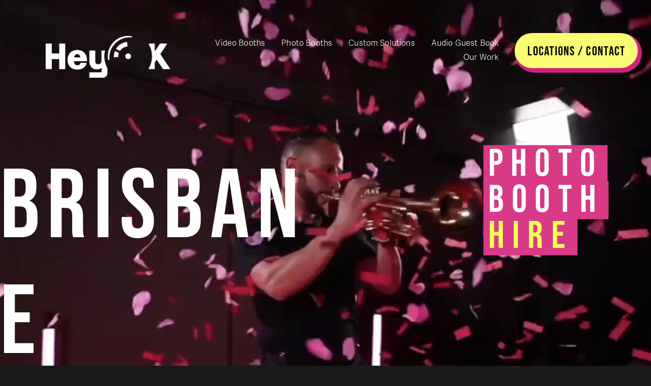

--- FILE ---
content_type: text/html;charset=utf-8
request_url: https://photobooth.co/brisbane
body_size: 36725
content:
<!doctype html>
<html xmlns:og="http://opengraphprotocol.org/schema/" xmlns:fb="http://www.facebook.com/2008/fbml" lang="en-AU"  >
  <head>
    <meta http-equiv="X-UA-Compatible" content="IE=edge,chrome=1">
    <meta name="viewport" content="width=device-width, initial-scale=1">
    <!-- This is Squarespace. --><!-- aardvark-elephant-e9en -->
<base href="">
<meta charset="utf-8" />
<title>Photo Booth Hire Brisbane &mdash; HeyOK | Nationwide Photo and Video Booth Hire | Brand Activations and Events.</title>
<meta http-equiv="Accept-CH" content="Sec-CH-UA-Platform-Version, Sec-CH-UA-Model" /><link rel="icon" type="image/x-icon" media="(prefers-color-scheme: light)" href="https://images.squarespace-cdn.com/content/v1/62b2b1294d7ffa61e3a06ae1/d0ed0b3a-a6e8-40c4-b329-75f172a86973/favicon.ico?format=100w"/>
<link rel="icon" type="image/x-icon" media="(prefers-color-scheme: dark)" href="https://images.squarespace-cdn.com/content/v1/62b2b1294d7ffa61e3a06ae1/bc20617a-9ef7-45b0-bddf-2e0ea3e6c5ee/favicon.ico?format=100w"/>
<link rel="canonical" href="https://photobooth.co/brisbane"/>
<meta property="og:site_name" content="HeyOK &#124; Nationwide Photo and Video Booth Hire &#124; Brand Activations and Events."/>
<meta property="og:title" content="Photo Booth Hire Brisbane &mdash; HeyOK | Nationwide Photo and Video Booth Hire | Brand Activations and Events."/>
<meta property="og:url" content="https://photobooth.co/brisbane"/>
<meta property="og:type" content="website"/>
<meta itemprop="name" content="Photo Booth Hire Brisbane — HeyOK &#124; Nationwide Photo and Video Booth Hire &#124; Brand Activations and Events."/>
<meta itemprop="url" content="https://photobooth.co/brisbane"/>
<meta name="twitter:title" content="Photo Booth Hire Brisbane — HeyOK &#124; Nationwide Photo and Video Booth Hire &#124; Brand Activations and Events."/>
<meta name="twitter:url" content="https://photobooth.co/brisbane"/>
<meta name="twitter:card" content="summary"/>
<meta name="description" content="" />
<link rel="preconnect" href="https://images.squarespace-cdn.com">
<link rel="preconnect" href="https://use.typekit.net" crossorigin>
<link rel="preconnect" href="https://p.typekit.net" crossorigin>
<script type="text/javascript" src="//use.typekit.net/ik/[base64].js" async fetchpriority="high" onload="try{Typekit.load();}catch(e){} document.documentElement.classList.remove('wf-loading');"></script>
<script>document.documentElement.classList.add('wf-loading')</script>
<style>@keyframes fonts-loading { 0%, 99% { color: transparent; } } html.wf-loading * { animation: fonts-loading 3s; }</style>
<link rel="preconnect" href="https://fonts.gstatic.com" crossorigin>
<link rel="stylesheet" href="https://fonts.googleapis.com/css2?family=Ubuntu+Mono:ital,wght@0,400;0,700;1,400;1,700"><script type="text/javascript" crossorigin="anonymous" defer="true" nomodule="nomodule" src="//assets.squarespace.com/@sqs/polyfiller/1.6/legacy.js"></script>
<script type="text/javascript" crossorigin="anonymous" defer="true" src="//assets.squarespace.com/@sqs/polyfiller/1.6/modern.js"></script>
<script type="text/javascript">SQUARESPACE_ROLLUPS = {};</script>
<script>(function(rollups, name) { if (!rollups[name]) { rollups[name] = {}; } rollups[name].js = ["//assets.squarespace.com/universal/scripts-compressed/extract-css-runtime-ef420e3c061cb0bd-min.en-US.js"]; })(SQUARESPACE_ROLLUPS, 'squarespace-extract_css_runtime');</script>
<script crossorigin="anonymous" src="//assets.squarespace.com/universal/scripts-compressed/extract-css-runtime-ef420e3c061cb0bd-min.en-US.js" defer ></script><script>(function(rollups, name) { if (!rollups[name]) { rollups[name] = {}; } rollups[name].js = ["//assets.squarespace.com/universal/scripts-compressed/extract-css-moment-js-vendor-6f2a1f6ec9a41489-min.en-US.js"]; })(SQUARESPACE_ROLLUPS, 'squarespace-extract_css_moment_js_vendor');</script>
<script crossorigin="anonymous" src="//assets.squarespace.com/universal/scripts-compressed/extract-css-moment-js-vendor-6f2a1f6ec9a41489-min.en-US.js" defer ></script><script>(function(rollups, name) { if (!rollups[name]) { rollups[name] = {}; } rollups[name].js = ["//assets.squarespace.com/universal/scripts-compressed/cldr-resource-pack-22ed584d99d9b83d-min.en-US.js"]; })(SQUARESPACE_ROLLUPS, 'squarespace-cldr_resource_pack');</script>
<script crossorigin="anonymous" src="//assets.squarespace.com/universal/scripts-compressed/cldr-resource-pack-22ed584d99d9b83d-min.en-US.js" defer ></script><script>(function(rollups, name) { if (!rollups[name]) { rollups[name] = {}; } rollups[name].js = ["//assets.squarespace.com/universal/scripts-compressed/common-vendors-stable-fbd854d40b0804b7-min.en-US.js"]; })(SQUARESPACE_ROLLUPS, 'squarespace-common_vendors_stable');</script>
<script crossorigin="anonymous" src="//assets.squarespace.com/universal/scripts-compressed/common-vendors-stable-fbd854d40b0804b7-min.en-US.js" defer ></script><script>(function(rollups, name) { if (!rollups[name]) { rollups[name] = {}; } rollups[name].js = ["//assets.squarespace.com/universal/scripts-compressed/common-vendors-7052b75402b03b15-min.en-US.js"]; })(SQUARESPACE_ROLLUPS, 'squarespace-common_vendors');</script>
<script crossorigin="anonymous" src="//assets.squarespace.com/universal/scripts-compressed/common-vendors-7052b75402b03b15-min.en-US.js" defer ></script><script>(function(rollups, name) { if (!rollups[name]) { rollups[name] = {}; } rollups[name].js = ["//assets.squarespace.com/universal/scripts-compressed/common-c385509208952f56-min.en-US.js"]; })(SQUARESPACE_ROLLUPS, 'squarespace-common');</script>
<script crossorigin="anonymous" src="//assets.squarespace.com/universal/scripts-compressed/common-c385509208952f56-min.en-US.js" defer ></script><script>(function(rollups, name) { if (!rollups[name]) { rollups[name] = {}; } rollups[name].js = ["//assets.squarespace.com/universal/scripts-compressed/performance-ad9e27deecfccdcd-min.en-US.js"]; })(SQUARESPACE_ROLLUPS, 'squarespace-performance');</script>
<script crossorigin="anonymous" src="//assets.squarespace.com/universal/scripts-compressed/performance-ad9e27deecfccdcd-min.en-US.js" defer ></script><script data-name="static-context">Static = window.Static || {}; Static.SQUARESPACE_CONTEXT = {"betaFeatureFlags":["nested_categories","campaigns_thumbnail_layout","campaigns_discount_section_in_automations","new_stacked_index","campaigns_import_discounts","form_block_first_last_name_required","scripts_defer","commerce-product-forms-rendering","enable_form_submission_trigger","campaigns_new_image_layout_picker","marketing_automations","i18n_beta_website_locales","supports_versioned_template_assets","modernized-pdp-m2-enabled","marketing_landing_page","contacts_and_campaigns_redesign","section-sdk-plp-list-view-atc-button-enabled","campaigns_discount_section_in_blasts","override_block_styles","campaigns_merch_state","order_status_page_checkout_landing_enabled","member_areas_feature"],"facebookAppId":"314192535267336","facebookApiVersion":"v6.0","rollups":{"squarespace-announcement-bar":{"js":"//assets.squarespace.com/universal/scripts-compressed/announcement-bar-cbedc76c6324797f-min.en-US.js"},"squarespace-audio-player":{"css":"//assets.squarespace.com/universal/styles-compressed/audio-player-b05f5197a871c566-min.en-US.css","js":"//assets.squarespace.com/universal/scripts-compressed/audio-player-da2700baaad04b07-min.en-US.js"},"squarespace-blog-collection-list":{"css":"//assets.squarespace.com/universal/styles-compressed/blog-collection-list-b4046463b72f34e2-min.en-US.css","js":"//assets.squarespace.com/universal/scripts-compressed/blog-collection-list-f78db80fc1cd6fce-min.en-US.js"},"squarespace-calendar-block-renderer":{"css":"//assets.squarespace.com/universal/styles-compressed/calendar-block-renderer-b72d08ba4421f5a0-min.en-US.css","js":"//assets.squarespace.com/universal/scripts-compressed/calendar-block-renderer-867a1d519964ab77-min.en-US.js"},"squarespace-chartjs-helpers":{"css":"//assets.squarespace.com/universal/styles-compressed/chartjs-helpers-96b256171ee039c1-min.en-US.css","js":"//assets.squarespace.com/universal/scripts-compressed/chartjs-helpers-4fd57f343946d08e-min.en-US.js"},"squarespace-comments":{"css":"//assets.squarespace.com/universal/styles-compressed/comments-621cedd89299c26d-min.en-US.css","js":"//assets.squarespace.com/universal/scripts-compressed/comments-cc444fae3fead46c-min.en-US.js"},"squarespace-custom-css-popup":{"css":"//assets.squarespace.com/universal/styles-compressed/custom-css-popup-2521e9fac704ef13-min.en-US.css","js":"//assets.squarespace.com/universal/scripts-compressed/custom-css-popup-a8c3b9321145de8d-min.en-US.js"},"squarespace-dialog":{"css":"//assets.squarespace.com/universal/styles-compressed/dialog-f9093f2d526b94df-min.en-US.css","js":"//assets.squarespace.com/universal/scripts-compressed/dialog-45f2a86bb0fad8dc-min.en-US.js"},"squarespace-events-collection":{"css":"//assets.squarespace.com/universal/styles-compressed/events-collection-b72d08ba4421f5a0-min.en-US.css","js":"//assets.squarespace.com/universal/scripts-compressed/events-collection-14cfd7ddff021d8b-min.en-US.js"},"squarespace-form-rendering-utils":{"js":"//assets.squarespace.com/universal/scripts-compressed/form-rendering-utils-2823e76ff925bfc2-min.en-US.js"},"squarespace-forms":{"css":"//assets.squarespace.com/universal/styles-compressed/forms-0afd3c6ac30bbab1-min.en-US.css","js":"//assets.squarespace.com/universal/scripts-compressed/forms-9b71770e3caa3dc7-min.en-US.js"},"squarespace-gallery-collection-list":{"css":"//assets.squarespace.com/universal/styles-compressed/gallery-collection-list-b4046463b72f34e2-min.en-US.css","js":"//assets.squarespace.com/universal/scripts-compressed/gallery-collection-list-07747667a3187b76-min.en-US.js"},"squarespace-image-zoom":{"css":"//assets.squarespace.com/universal/styles-compressed/image-zoom-b4046463b72f34e2-min.en-US.css","js":"//assets.squarespace.com/universal/scripts-compressed/image-zoom-60c18dc5f8f599ea-min.en-US.js"},"squarespace-pinterest":{"css":"//assets.squarespace.com/universal/styles-compressed/pinterest-b4046463b72f34e2-min.en-US.css","js":"//assets.squarespace.com/universal/scripts-compressed/pinterest-7d6f6ab4e8d3bd3f-min.en-US.js"},"squarespace-popup-overlay":{"css":"//assets.squarespace.com/universal/styles-compressed/popup-overlay-b742b752f5880972-min.en-US.css","js":"//assets.squarespace.com/universal/scripts-compressed/popup-overlay-2b60d0db5b93df47-min.en-US.js"},"squarespace-product-quick-view":{"css":"//assets.squarespace.com/universal/styles-compressed/product-quick-view-9548705e5cf7ee87-min.en-US.css","js":"//assets.squarespace.com/universal/scripts-compressed/product-quick-view-d454d89fb26ae12a-min.en-US.js"},"squarespace-products-collection-item-v2":{"css":"//assets.squarespace.com/universal/styles-compressed/products-collection-item-v2-b4046463b72f34e2-min.en-US.css","js":"//assets.squarespace.com/universal/scripts-compressed/products-collection-item-v2-e3a3f101748fca6e-min.en-US.js"},"squarespace-products-collection-list-v2":{"css":"//assets.squarespace.com/universal/styles-compressed/products-collection-list-v2-b4046463b72f34e2-min.en-US.css","js":"//assets.squarespace.com/universal/scripts-compressed/products-collection-list-v2-eedc544f4cc56af4-min.en-US.js"},"squarespace-search-page":{"css":"//assets.squarespace.com/universal/styles-compressed/search-page-90a67fc09b9b32c6-min.en-US.css","js":"//assets.squarespace.com/universal/scripts-compressed/search-page-e64261438cc72da8-min.en-US.js"},"squarespace-search-preview":{"js":"//assets.squarespace.com/universal/scripts-compressed/search-preview-cd4d6b833e1e7e59-min.en-US.js"},"squarespace-simple-liking":{"css":"//assets.squarespace.com/universal/styles-compressed/simple-liking-701bf8bbc05ec6aa-min.en-US.css","js":"//assets.squarespace.com/universal/scripts-compressed/simple-liking-c63bf8989a1c119a-min.en-US.js"},"squarespace-social-buttons":{"css":"//assets.squarespace.com/universal/styles-compressed/social-buttons-95032e5fa98e47a5-min.en-US.css","js":"//assets.squarespace.com/universal/scripts-compressed/social-buttons-0839ae7d1715ddd3-min.en-US.js"},"squarespace-tourdates":{"css":"//assets.squarespace.com/universal/styles-compressed/tourdates-b4046463b72f34e2-min.en-US.css","js":"//assets.squarespace.com/universal/scripts-compressed/tourdates-3d0769ff3268f527-min.en-US.js"},"squarespace-website-overlays-manager":{"css":"//assets.squarespace.com/universal/styles-compressed/website-overlays-manager-07ea5a4e004e6710-min.en-US.css","js":"//assets.squarespace.com/universal/scripts-compressed/website-overlays-manager-532fc21fb15f0ba1-min.en-US.js"}},"pageType":2,"website":{"id":"62b2b1294d7ffa61e3a06ae1","identifier":"aardvark-elephant-e9en","websiteType":1,"contentModifiedOn":1768436973278,"cloneable":false,"hasBeenCloneable":false,"siteStatus":{},"language":"en-AU","translationLocale":"en-US","formattingLocale":"en-AU","timeZone":"Australia/Sydney","machineTimeZoneOffset":39600000,"timeZoneOffset":39600000,"timeZoneAbbr":"AEDT","siteTitle":"HeyOK | Nationwide Photo and Video Booth Hire | Brand Activations and Events.","fullSiteTitle":"Photo Booth Hire Brisbane \u2014 HeyOK | Nationwide Photo and Video Booth Hire | Brand Activations and Events.","location":{},"logoImageId":"68745e9605500f2fede89e62","shareButtonOptions":{"8":true,"7":true,"3":true,"4":true,"2":true,"6":true,"1":true},"logoImageUrl":"//images.squarespace-cdn.com/content/v1/62b2b1294d7ffa61e3a06ae1/da5f3e2b-4be1-404b-8612-6f60c0ec3f3d/01+-+Hey+OK+-+Logo+Light.png","authenticUrl":"https://photobooth.co","internalUrl":"https://aardvark-elephant-e9en.squarespace.com","baseUrl":"https://photobooth.co","primaryDomain":"photobooth.co","sslSetting":3,"isHstsEnabled":true,"socialAccounts":[{"serviceId":64,"addedOn":1655877929237,"profileUrl":"https://www.instagram.com/squarespace/","iconEnabled":true,"serviceName":"instagram-unauth"}],"typekitId":"","statsMigrated":false,"imageMetadataProcessingEnabled":false,"screenshotId":"6cc13b770fee19f064b9a80b603799a3fbdd14d8b1dc2ad5ebac529f76fa5919","captchaSettings":{"enabledForDonations":false},"showOwnerLogin":false},"websiteSettings":{"id":"62b2b1294d7ffa61e3a06afe","websiteId":"62b2b1294d7ffa61e3a06ae1","subjects":[],"country":"AU","state":"NSW","simpleLikingEnabled":true,"mobileInfoBarSettings":{"isContactEmailEnabled":false,"isContactPhoneNumberEnabled":false,"isLocationEnabled":false,"isBusinessHoursEnabled":false},"announcementBarSettings":{"style":1,"text":"<p class=\"\" style=\"white-space:pre-wrap;\">After 10 years. It\u2019s time for a change. <strong>The Photo Booth Guys</strong> are rebranding to <strong>Hey OK</strong>. Stay tuned.</p>"},"commentLikesAllowed":true,"commentAnonAllowed":true,"commentThreaded":true,"commentApprovalRequired":false,"commentAvatarsOn":true,"commentSortType":2,"commentFlagThreshold":0,"commentFlagsAllowed":true,"commentEnableByDefault":true,"commentDisableAfterDaysDefault":0,"disqusShortname":"","commentsEnabled":false,"businessHours":{},"storeSettings":{"returnPolicy":null,"termsOfService":null,"privacyPolicy":null,"expressCheckout":false,"continueShoppingLinkUrl":"/","useLightCart":false,"showNoteField":false,"shippingCountryDefaultValue":"US","billToShippingDefaultValue":false,"showShippingPhoneNumber":true,"isShippingPhoneRequired":false,"showBillingPhoneNumber":true,"isBillingPhoneRequired":false,"currenciesSupported":["USD","CAD","GBP","AUD","EUR","CHF","NOK","SEK","DKK","NZD","SGD","MXN","HKD","CZK","ILS","MYR","RUB","PHP","PLN","THB","BRL","ARS","COP","IDR","INR","JPY","ZAR"],"defaultCurrency":"USD","selectedCurrency":"AUD","measurementStandard":1,"showCustomCheckoutForm":false,"checkoutPageMarketingOptInEnabled":true,"enableMailingListOptInByDefault":false,"sameAsRetailLocation":false,"merchandisingSettings":{"scarcityEnabledOnProductItems":false,"scarcityEnabledOnProductBlocks":false,"scarcityMessageType":"DEFAULT_SCARCITY_MESSAGE","scarcityThreshold":10,"multipleQuantityAllowedForServices":true,"restockNotificationsEnabled":false,"restockNotificationsSuccessText":"","restockNotificationsMailingListSignUpEnabled":false,"relatedProductsEnabled":false,"relatedProductsOrdering":"random","soldOutVariantsDropdownDisabled":false,"productComposerOptedIn":false,"productComposerABTestOptedOut":false,"productReviewsEnabled":false},"minimumOrderSubtotalEnabled":false,"minimumOrderSubtotal":{"currency":"AUD","value":"0.00"},"addToCartConfirmationType":2,"isLive":false,"multipleQuantityAllowedForServices":true},"useEscapeKeyToLogin":false,"ssBadgeType":1,"ssBadgePosition":4,"ssBadgeVisibility":1,"ssBadgeDevices":1,"pinterestOverlayOptions":{"mode":"disabled"},"userAccountsSettings":{"loginAllowed":false,"signupAllowed":false}},"cookieSettings":{"isCookieBannerEnabled":false,"isRestrictiveCookiePolicyEnabled":false,"cookieBannerText":"","cookieBannerTheme":"","cookieBannerVariant":"","cookieBannerPosition":"","cookieBannerCtaVariant":"","cookieBannerCtaText":"","cookieBannerAcceptType":"OPT_IN","cookieBannerOptOutCtaText":"","cookieBannerHasOptOut":false,"cookieBannerHasManageCookies":true,"cookieBannerManageCookiesLabel":"","cookieBannerSavedPreferencesText":"","cookieBannerSavedPreferencesLayout":"PILL"},"websiteCloneable":false,"collection":{"title":"Photo Booth Hire Brisbane","id":"6638cabfa3a569168f8f1fdc","fullUrl":"/brisbane","type":10,"permissionType":1},"subscribed":false,"appDomain":"squarespace.com","templateTweakable":true,"tweakJSON":{"form-use-theme-colors":"true","header-logo-height":"148px","header-mobile-logo-max-height":"84px","header-vert-padding":"2vw","header-width":"Inset","maxPageWidth":"1900px","mobile-header-vert-padding":"6vw","pagePadding":"3vw","tweak-blog-alternating-side-by-side-image-aspect-ratio":"1:1 Square","tweak-blog-alternating-side-by-side-image-spacing":"5%","tweak-blog-alternating-side-by-side-meta-spacing":"15px","tweak-blog-alternating-side-by-side-primary-meta":"Categories","tweak-blog-alternating-side-by-side-read-more-spacing":"5px","tweak-blog-alternating-side-by-side-secondary-meta":"Date","tweak-blog-basic-grid-columns":"3","tweak-blog-basic-grid-image-aspect-ratio":"3:2 Standard","tweak-blog-basic-grid-image-spacing":"15px","tweak-blog-basic-grid-meta-spacing":"15px","tweak-blog-basic-grid-primary-meta":"Categories","tweak-blog-basic-grid-read-more-spacing":"15px","tweak-blog-basic-grid-secondary-meta":"None","tweak-blog-item-custom-width":"60","tweak-blog-item-show-author-profile":"false","tweak-blog-item-width":"Narrow","tweak-blog-masonry-columns":"3","tweak-blog-masonry-horizontal-spacing":"150px","tweak-blog-masonry-image-spacing":"25px","tweak-blog-masonry-meta-spacing":"20px","tweak-blog-masonry-primary-meta":"Categories","tweak-blog-masonry-read-more-spacing":"5px","tweak-blog-masonry-secondary-meta":"Date","tweak-blog-masonry-vertical-spacing":"100px","tweak-blog-side-by-side-image-aspect-ratio":"1:1 Square","tweak-blog-side-by-side-image-spacing":"6%","tweak-blog-side-by-side-meta-spacing":"20px","tweak-blog-side-by-side-primary-meta":"Categories","tweak-blog-side-by-side-read-more-spacing":"5px","tweak-blog-side-by-side-secondary-meta":"Date","tweak-blog-single-column-image-spacing":"40px","tweak-blog-single-column-meta-spacing":"30px","tweak-blog-single-column-primary-meta":"Categories","tweak-blog-single-column-read-more-spacing":"30px","tweak-blog-single-column-secondary-meta":"Date","tweak-events-stacked-show-thumbnails":"true","tweak-events-stacked-thumbnail-size":"3:2 Standard","tweak-fixed-header":"false","tweak-fixed-header-style":"Basic","tweak-global-animations-animation-curve":"linear","tweak-global-animations-animation-delay":"0.1s","tweak-global-animations-animation-duration":"0.1s","tweak-global-animations-animation-style":"fade","tweak-global-animations-animation-type":"none","tweak-global-animations-complexity-level":"basic","tweak-global-animations-enabled":"false","tweak-portfolio-grid-basic-custom-height":"50","tweak-portfolio-grid-overlay-custom-height":"50","tweak-portfolio-hover-follow-acceleration":"10%","tweak-portfolio-hover-follow-animation-duration":"Fast","tweak-portfolio-hover-follow-animation-type":"Fade","tweak-portfolio-hover-follow-delimiter":"Bullet","tweak-portfolio-hover-follow-front":"false","tweak-portfolio-hover-follow-layout":"Inline","tweak-portfolio-hover-follow-size":"50","tweak-portfolio-hover-follow-text-spacing-x":"1.5","tweak-portfolio-hover-follow-text-spacing-y":"1.5","tweak-portfolio-hover-static-animation-duration":"Fast","tweak-portfolio-hover-static-animation-type":"Fade","tweak-portfolio-hover-static-delimiter":"Hyphen","tweak-portfolio-hover-static-front":"true","tweak-portfolio-hover-static-layout":"Inline","tweak-portfolio-hover-static-size":"50","tweak-portfolio-hover-static-text-spacing-x":"1.5","tweak-portfolio-hover-static-text-spacing-y":"1.5","tweak-portfolio-index-background-animation-duration":"Medium","tweak-portfolio-index-background-animation-type":"Fade","tweak-portfolio-index-background-custom-height":"50","tweak-portfolio-index-background-delimiter":"None","tweak-portfolio-index-background-height":"Large","tweak-portfolio-index-background-horizontal-alignment":"Center","tweak-portfolio-index-background-link-format":"Stacked","tweak-portfolio-index-background-persist":"false","tweak-portfolio-index-background-vertical-alignment":"Middle","tweak-portfolio-index-background-width":"Full Bleed","tweak-product-basic-item-click-action":"None","tweak-product-basic-item-gallery-aspect-ratio":"3:4 Three-Four (Vertical)","tweak-product-basic-item-gallery-design":"Slideshow","tweak-product-basic-item-gallery-width":"50%","tweak-product-basic-item-hover-action":"None","tweak-product-basic-item-image-spacing":"3vw","tweak-product-basic-item-image-zoom-factor":"1.75","tweak-product-basic-item-product-variant-display":"Dropdown","tweak-product-basic-item-thumbnail-placement":"Side","tweak-product-basic-item-variant-picker-layout":"Dropdowns","tweak-products-add-to-cart-button":"false","tweak-products-columns":"3","tweak-products-gutter-column":"2vw","tweak-products-gutter-row":"3vw","tweak-products-header-text-alignment":"Middle","tweak-products-image-aspect-ratio":"1:1 Square","tweak-products-image-text-spacing":"1vw","tweak-products-mobile-columns":"1","tweak-products-text-alignment":"Left","tweak-products-width":"Inset","tweak-transparent-header":"true"},"templateId":"5c5a519771c10ba3470d8101","templateVersion":"7.1","pageFeatures":[1,2,4],"gmRenderKey":"QUl6YVN5Q0JUUk9xNkx1dkZfSUUxcjQ2LVQ0QWVUU1YtMGQ3bXk4","templateScriptsRootUrl":"https://static1.squarespace.com/static/vta/5c5a519771c10ba3470d8101/scripts/","impersonatedSession":false,"tzData":{"zones":[[600,"AN","AE%sT",null]],"rules":{"AN":[[1996,2005,null,"Mar","lastSun","2:00s","0","S"],[2001,2007,null,"Oct","lastSun","2:00s","1:00","D"],[2006,"only",null,"Apr","Sun>=1","2:00s","0","S"],[2007,"only",null,"Mar","lastSun","2:00s","0","S"],[2008,"max",null,"Apr","Sun>=1","2:00s","0","S"],[2008,"max",null,"Oct","Sun>=1","2:00s","1:00","D"]]}},"showAnnouncementBar":false,"recaptchaEnterpriseContext":{"recaptchaEnterpriseSiteKey":"6LdDFQwjAAAAAPigEvvPgEVbb7QBm-TkVJdDTlAv"},"i18nContext":{"timeZoneData":{"id":"Australia/Sydney","name":"Eastern Australia Time"}},"env":"PRODUCTION","visitorFormContext":{"formFieldFormats":{"countries":[{"name":"Afghanistan","code":"AF","phoneCode":"+93"},{"name":"\u00C5land Islands","code":"AX","phoneCode":"+358"},{"name":"Albania","code":"AL","phoneCode":"+355"},{"name":"Algeria","code":"DZ","phoneCode":"+213"},{"name":"American Samoa","code":"AS","phoneCode":"+1"},{"name":"Andorra","code":"AD","phoneCode":"+376"},{"name":"Angola","code":"AO","phoneCode":"+244"},{"name":"Anguilla","code":"AI","phoneCode":"+1"},{"name":"Antigua & Barbuda","code":"AG","phoneCode":"+1"},{"name":"Argentina","code":"AR","phoneCode":"+54"},{"name":"Armenia","code":"AM","phoneCode":"+374"},{"name":"Aruba","code":"AW","phoneCode":"+297"},{"name":"Ascension Island","code":"AC","phoneCode":"+247"},{"name":"Australia","code":"AU","phoneCode":"+61"},{"name":"Austria","code":"AT","phoneCode":"+43"},{"name":"Azerbaijan","code":"AZ","phoneCode":"+994"},{"name":"Bahamas","code":"BS","phoneCode":"+1"},{"name":"Bahrain","code":"BH","phoneCode":"+973"},{"name":"Bangladesh","code":"BD","phoneCode":"+880"},{"name":"Barbados","code":"BB","phoneCode":"+1"},{"name":"Belarus","code":"BY","phoneCode":"+375"},{"name":"Belgium","code":"BE","phoneCode":"+32"},{"name":"Belize","code":"BZ","phoneCode":"+501"},{"name":"Benin","code":"BJ","phoneCode":"+229"},{"name":"Bermuda","code":"BM","phoneCode":"+1"},{"name":"Bhutan","code":"BT","phoneCode":"+975"},{"name":"Bolivia","code":"BO","phoneCode":"+591"},{"name":"Bosnia & Herzegovina","code":"BA","phoneCode":"+387"},{"name":"Botswana","code":"BW","phoneCode":"+267"},{"name":"Brazil","code":"BR","phoneCode":"+55"},{"name":"British Indian Ocean Territory","code":"IO","phoneCode":"+246"},{"name":"British Virgin Islands","code":"VG","phoneCode":"+1"},{"name":"Brunei","code":"BN","phoneCode":"+673"},{"name":"Bulgaria","code":"BG","phoneCode":"+359"},{"name":"Burkina Faso","code":"BF","phoneCode":"+226"},{"name":"Burundi","code":"BI","phoneCode":"+257"},{"name":"Cambodia","code":"KH","phoneCode":"+855"},{"name":"Cameroon","code":"CM","phoneCode":"+237"},{"name":"Canada","code":"CA","phoneCode":"+1"},{"name":"Cape Verde","code":"CV","phoneCode":"+238"},{"name":"Caribbean Netherlands","code":"BQ","phoneCode":"+599"},{"name":"Cayman Islands","code":"KY","phoneCode":"+1"},{"name":"Central African Republic","code":"CF","phoneCode":"+236"},{"name":"Chad","code":"TD","phoneCode":"+235"},{"name":"Chile","code":"CL","phoneCode":"+56"},{"name":"China","code":"CN","phoneCode":"+86"},{"name":"Christmas Island","code":"CX","phoneCode":"+61"},{"name":"Cocos (Keeling) Islands","code":"CC","phoneCode":"+61"},{"name":"Colombia","code":"CO","phoneCode":"+57"},{"name":"Comoros","code":"KM","phoneCode":"+269"},{"name":"Congo - Brazzaville","code":"CG","phoneCode":"+242"},{"name":"Congo - Kinshasa","code":"CD","phoneCode":"+243"},{"name":"Cook Islands","code":"CK","phoneCode":"+682"},{"name":"Costa Rica","code":"CR","phoneCode":"+506"},{"name":"C\u00F4te d\u2019Ivoire","code":"CI","phoneCode":"+225"},{"name":"Croatia","code":"HR","phoneCode":"+385"},{"name":"Cuba","code":"CU","phoneCode":"+53"},{"name":"Cura\u00E7ao","code":"CW","phoneCode":"+599"},{"name":"Cyprus","code":"CY","phoneCode":"+357"},{"name":"Czechia","code":"CZ","phoneCode":"+420"},{"name":"Denmark","code":"DK","phoneCode":"+45"},{"name":"Djibouti","code":"DJ","phoneCode":"+253"},{"name":"Dominica","code":"DM","phoneCode":"+1"},{"name":"Dominican Republic","code":"DO","phoneCode":"+1"},{"name":"Ecuador","code":"EC","phoneCode":"+593"},{"name":"Egypt","code":"EG","phoneCode":"+20"},{"name":"El Salvador","code":"SV","phoneCode":"+503"},{"name":"Equatorial Guinea","code":"GQ","phoneCode":"+240"},{"name":"Eritrea","code":"ER","phoneCode":"+291"},{"name":"Estonia","code":"EE","phoneCode":"+372"},{"name":"Eswatini","code":"SZ","phoneCode":"+268"},{"name":"Ethiopia","code":"ET","phoneCode":"+251"},{"name":"Falkland Islands","code":"FK","phoneCode":"+500"},{"name":"Faroe Islands","code":"FO","phoneCode":"+298"},{"name":"Fiji","code":"FJ","phoneCode":"+679"},{"name":"Finland","code":"FI","phoneCode":"+358"},{"name":"France","code":"FR","phoneCode":"+33"},{"name":"French Guiana","code":"GF","phoneCode":"+594"},{"name":"French Polynesia","code":"PF","phoneCode":"+689"},{"name":"Gabon","code":"GA","phoneCode":"+241"},{"name":"Gambia","code":"GM","phoneCode":"+220"},{"name":"Georgia","code":"GE","phoneCode":"+995"},{"name":"Germany","code":"DE","phoneCode":"+49"},{"name":"Ghana","code":"GH","phoneCode":"+233"},{"name":"Gibraltar","code":"GI","phoneCode":"+350"},{"name":"Greece","code":"GR","phoneCode":"+30"},{"name":"Greenland","code":"GL","phoneCode":"+299"},{"name":"Grenada","code":"GD","phoneCode":"+1"},{"name":"Guadeloupe","code":"GP","phoneCode":"+590"},{"name":"Guam","code":"GU","phoneCode":"+1"},{"name":"Guatemala","code":"GT","phoneCode":"+502"},{"name":"Guernsey","code":"GG","phoneCode":"+44"},{"name":"Guinea","code":"GN","phoneCode":"+224"},{"name":"Guinea-Bissau","code":"GW","phoneCode":"+245"},{"name":"Guyana","code":"GY","phoneCode":"+592"},{"name":"Haiti","code":"HT","phoneCode":"+509"},{"name":"Honduras","code":"HN","phoneCode":"+504"},{"name":"Hong Kong SAR China","code":"HK","phoneCode":"+852"},{"name":"Hungary","code":"HU","phoneCode":"+36"},{"name":"Iceland","code":"IS","phoneCode":"+354"},{"name":"India","code":"IN","phoneCode":"+91"},{"name":"Indonesia","code":"ID","phoneCode":"+62"},{"name":"Iran","code":"IR","phoneCode":"+98"},{"name":"Iraq","code":"IQ","phoneCode":"+964"},{"name":"Ireland","code":"IE","phoneCode":"+353"},{"name":"Isle of Man","code":"IM","phoneCode":"+44"},{"name":"Israel","code":"IL","phoneCode":"+972"},{"name":"Italy","code":"IT","phoneCode":"+39"},{"name":"Jamaica","code":"JM","phoneCode":"+1"},{"name":"Japan","code":"JP","phoneCode":"+81"},{"name":"Jersey","code":"JE","phoneCode":"+44"},{"name":"Jordan","code":"JO","phoneCode":"+962"},{"name":"Kazakhstan","code":"KZ","phoneCode":"+7"},{"name":"Kenya","code":"KE","phoneCode":"+254"},{"name":"Kiribati","code":"KI","phoneCode":"+686"},{"name":"Kosovo","code":"XK","phoneCode":"+383"},{"name":"Kuwait","code":"KW","phoneCode":"+965"},{"name":"Kyrgyzstan","code":"KG","phoneCode":"+996"},{"name":"Laos","code":"LA","phoneCode":"+856"},{"name":"Latvia","code":"LV","phoneCode":"+371"},{"name":"Lebanon","code":"LB","phoneCode":"+961"},{"name":"Lesotho","code":"LS","phoneCode":"+266"},{"name":"Liberia","code":"LR","phoneCode":"+231"},{"name":"Libya","code":"LY","phoneCode":"+218"},{"name":"Liechtenstein","code":"LI","phoneCode":"+423"},{"name":"Lithuania","code":"LT","phoneCode":"+370"},{"name":"Luxembourg","code":"LU","phoneCode":"+352"},{"name":"Macao SAR China","code":"MO","phoneCode":"+853"},{"name":"Madagascar","code":"MG","phoneCode":"+261"},{"name":"Malawi","code":"MW","phoneCode":"+265"},{"name":"Malaysia","code":"MY","phoneCode":"+60"},{"name":"Maldives","code":"MV","phoneCode":"+960"},{"name":"Mali","code":"ML","phoneCode":"+223"},{"name":"Malta","code":"MT","phoneCode":"+356"},{"name":"Marshall Islands","code":"MH","phoneCode":"+692"},{"name":"Martinique","code":"MQ","phoneCode":"+596"},{"name":"Mauritania","code":"MR","phoneCode":"+222"},{"name":"Mauritius","code":"MU","phoneCode":"+230"},{"name":"Mayotte","code":"YT","phoneCode":"+262"},{"name":"Mexico","code":"MX","phoneCode":"+52"},{"name":"Micronesia","code":"FM","phoneCode":"+691"},{"name":"Moldova","code":"MD","phoneCode":"+373"},{"name":"Monaco","code":"MC","phoneCode":"+377"},{"name":"Mongolia","code":"MN","phoneCode":"+976"},{"name":"Montenegro","code":"ME","phoneCode":"+382"},{"name":"Montserrat","code":"MS","phoneCode":"+1"},{"name":"Morocco","code":"MA","phoneCode":"+212"},{"name":"Mozambique","code":"MZ","phoneCode":"+258"},{"name":"Myanmar (Burma)","code":"MM","phoneCode":"+95"},{"name":"Namibia","code":"NA","phoneCode":"+264"},{"name":"Nauru","code":"NR","phoneCode":"+674"},{"name":"Nepal","code":"NP","phoneCode":"+977"},{"name":"Netherlands","code":"NL","phoneCode":"+31"},{"name":"New Caledonia","code":"NC","phoneCode":"+687"},{"name":"New Zealand","code":"NZ","phoneCode":"+64"},{"name":"Nicaragua","code":"NI","phoneCode":"+505"},{"name":"Niger","code":"NE","phoneCode":"+227"},{"name":"Nigeria","code":"NG","phoneCode":"+234"},{"name":"Niue","code":"NU","phoneCode":"+683"},{"name":"Norfolk Island","code":"NF","phoneCode":"+672"},{"name":"Northern Mariana Islands","code":"MP","phoneCode":"+1"},{"name":"North Korea","code":"KP","phoneCode":"+850"},{"name":"North Macedonia","code":"MK","phoneCode":"+389"},{"name":"Norway","code":"NO","phoneCode":"+47"},{"name":"Oman","code":"OM","phoneCode":"+968"},{"name":"Pakistan","code":"PK","phoneCode":"+92"},{"name":"Palau","code":"PW","phoneCode":"+680"},{"name":"Palestinian Territories","code":"PS","phoneCode":"+970"},{"name":"Panama","code":"PA","phoneCode":"+507"},{"name":"Papua New Guinea","code":"PG","phoneCode":"+675"},{"name":"Paraguay","code":"PY","phoneCode":"+595"},{"name":"Peru","code":"PE","phoneCode":"+51"},{"name":"Philippines","code":"PH","phoneCode":"+63"},{"name":"Poland","code":"PL","phoneCode":"+48"},{"name":"Portugal","code":"PT","phoneCode":"+351"},{"name":"Puerto Rico","code":"PR","phoneCode":"+1"},{"name":"Qatar","code":"QA","phoneCode":"+974"},{"name":"R\u00E9union","code":"RE","phoneCode":"+262"},{"name":"Romania","code":"RO","phoneCode":"+40"},{"name":"Russia","code":"RU","phoneCode":"+7"},{"name":"Rwanda","code":"RW","phoneCode":"+250"},{"name":"Samoa","code":"WS","phoneCode":"+685"},{"name":"San Marino","code":"SM","phoneCode":"+378"},{"name":"S\u00E3o Tom\u00E9 & Pr\u00EDncipe","code":"ST","phoneCode":"+239"},{"name":"Saudi Arabia","code":"SA","phoneCode":"+966"},{"name":"Senegal","code":"SN","phoneCode":"+221"},{"name":"Serbia","code":"RS","phoneCode":"+381"},{"name":"Seychelles","code":"SC","phoneCode":"+248"},{"name":"Sierra Leone","code":"SL","phoneCode":"+232"},{"name":"Singapore","code":"SG","phoneCode":"+65"},{"name":"Sint Maarten","code":"SX","phoneCode":"+1"},{"name":"Slovakia","code":"SK","phoneCode":"+421"},{"name":"Slovenia","code":"SI","phoneCode":"+386"},{"name":"Solomon Islands","code":"SB","phoneCode":"+677"},{"name":"Somalia","code":"SO","phoneCode":"+252"},{"name":"South Africa","code":"ZA","phoneCode":"+27"},{"name":"South Korea","code":"KR","phoneCode":"+82"},{"name":"South Sudan","code":"SS","phoneCode":"+211"},{"name":"Spain","code":"ES","phoneCode":"+34"},{"name":"Sri Lanka","code":"LK","phoneCode":"+94"},{"name":"St. Barth\u00E9lemy","code":"BL","phoneCode":"+590"},{"name":"St. Helena","code":"SH","phoneCode":"+290"},{"name":"St. Kitts & Nevis","code":"KN","phoneCode":"+1"},{"name":"St. Lucia","code":"LC","phoneCode":"+1"},{"name":"St. Martin","code":"MF","phoneCode":"+590"},{"name":"St. Pierre & Miquelon","code":"PM","phoneCode":"+508"},{"name":"St. Vincent & Grenadines","code":"VC","phoneCode":"+1"},{"name":"Sudan","code":"SD","phoneCode":"+249"},{"name":"Suriname","code":"SR","phoneCode":"+597"},{"name":"Svalbard & Jan Mayen","code":"SJ","phoneCode":"+47"},{"name":"Sweden","code":"SE","phoneCode":"+46"},{"name":"Switzerland","code":"CH","phoneCode":"+41"},{"name":"Syria","code":"SY","phoneCode":"+963"},{"name":"Taiwan","code":"TW","phoneCode":"+886"},{"name":"Tajikistan","code":"TJ","phoneCode":"+992"},{"name":"Tanzania","code":"TZ","phoneCode":"+255"},{"name":"Thailand","code":"TH","phoneCode":"+66"},{"name":"Timor-Leste","code":"TL","phoneCode":"+670"},{"name":"Togo","code":"TG","phoneCode":"+228"},{"name":"Tokelau","code":"TK","phoneCode":"+690"},{"name":"Tonga","code":"TO","phoneCode":"+676"},{"name":"Trinidad & Tobago","code":"TT","phoneCode":"+1"},{"name":"Tristan da Cunha","code":"TA","phoneCode":"+290"},{"name":"Tunisia","code":"TN","phoneCode":"+216"},{"name":"T\u00FCrkiye","code":"TR","phoneCode":"+90"},{"name":"Turkmenistan","code":"TM","phoneCode":"+993"},{"name":"Turks & Caicos Islands","code":"TC","phoneCode":"+1"},{"name":"Tuvalu","code":"TV","phoneCode":"+688"},{"name":"U.S. Virgin Islands","code":"VI","phoneCode":"+1"},{"name":"Uganda","code":"UG","phoneCode":"+256"},{"name":"Ukraine","code":"UA","phoneCode":"+380"},{"name":"United Arab Emirates","code":"AE","phoneCode":"+971"},{"name":"United Kingdom","code":"GB","phoneCode":"+44"},{"name":"United States","code":"US","phoneCode":"+1"},{"name":"Uruguay","code":"UY","phoneCode":"+598"},{"name":"Uzbekistan","code":"UZ","phoneCode":"+998"},{"name":"Vanuatu","code":"VU","phoneCode":"+678"},{"name":"Vatican City","code":"VA","phoneCode":"+39"},{"name":"Venezuela","code":"VE","phoneCode":"+58"},{"name":"Vietnam","code":"VN","phoneCode":"+84"},{"name":"Wallis & Futuna","code":"WF","phoneCode":"+681"},{"name":"Western Sahara","code":"EH","phoneCode":"+212"},{"name":"Yemen","code":"YE","phoneCode":"+967"},{"name":"Zambia","code":"ZM","phoneCode":"+260"},{"name":"Zimbabwe","code":"ZW","phoneCode":"+263"}],"initialAddressFormat":{"id":0,"type":"ADDRESS","country":"AU","labelLocale":"en","fields":[{"type":"FIELD","label":"Address Line 1","identifier":"Line1","length":0,"required":true,"metadata":{"autocomplete":"address-line1"}},{"type":"SEPARATOR","label":"\n","identifier":"Newline","length":0,"required":false,"metadata":{}},{"type":"FIELD","label":"Address Line 2","identifier":"Line2","length":0,"required":false,"metadata":{"autocomplete":"address-line2"}},{"type":"SEPARATOR","label":"\n","identifier":"Newline","length":0,"required":false,"metadata":{}},{"type":"FIELD","label":"Suburb","identifier":"City","length":0,"required":true,"metadata":{"autocomplete":"address-level2"}},{"type":"SEPARATOR","label":" ","identifier":"Space","length":0,"required":false,"metadata":{}},{"type":"FIELD","label":"State","identifier":"State","length":0,"required":true,"metadata":{"autocomplete":"address-level1"}},{"type":"SEPARATOR","label":" ","identifier":"Space","length":0,"required":false,"metadata":{}},{"type":"FIELD","label":"Postcode","identifier":"Zip","length":0,"required":true,"metadata":{"autocomplete":"postal-code"}}]},"initialNameOrder":"GIVEN_FIRST","initialPhoneFormat":{"id":0,"type":"PHONE_NUMBER","country":"AU","labelLocale":"en-US","fields":[{"type":"FIELD","label":"1","identifier":"1","length":1,"required":false,"metadata":{}},{"type":"SEPARATOR","label":" ","identifier":"Space","length":0,"required":false,"metadata":{}},{"type":"FIELD","label":"2","identifier":"2","length":4,"required":false,"metadata":{}},{"type":"SEPARATOR","label":" ","identifier":"Space","length":0,"required":false,"metadata":{}},{"type":"FIELD","label":"3","identifier":"3","length":15,"required":false,"metadata":{}}]}},"localizedStrings":{"validation":{"noValidSelection":"A valid selection must be made.","invalidUrl":"Must be a valid URL.","stringTooLong":"Value should have a length no longer than {0}.","containsInvalidKey":"{0} contains an invalid key.","invalidTwitterUsername":"Must be a valid Twitter username.","valueOutsideRange":"Value must be in the range {0} to {1}.","invalidPassword":"Passwords should not contain whitespace.","missingRequiredSubfields":"{0} is missing required subfields: {1}","invalidCurrency":"Currency value should be formatted like 1234 or 123.99.","invalidMapSize":"Value should contain exactly {0} elements.","subfieldsRequired":"All fields in {0} are required.","formSubmissionFailed":"Form submission failed. Review the following information: {0}.","invalidCountryCode":"Country code should have an optional plus and up to 4 digits.","invalidDate":"This is not a real date.","required":"{0} is required.","invalidStringLength":"Value should be {0} characters long.","invalidEmail":"Email addresses should follow the format user@domain.com.","invalidListLength":"Value should be {0} elements long.","allEmpty":"Please fill out at least one form field.","missingRequiredQuestion":"Missing a required question.","invalidQuestion":"Contained an invalid question.","captchaFailure":"Captcha validation failed. Please try again.","stringTooShort":"Value should have a length of at least {0}.","invalid":"{0} is not valid.","formErrors":"Form Errors","containsInvalidValue":"{0} contains an invalid value.","invalidUnsignedNumber":"Numbers must contain only digits and no other characters.","invalidName":"Valid names contain only letters, numbers, spaces, ', or - characters."},"submit":"Submit","status":{"title":"{@} Block","learnMore":"Learn more"},"name":{"firstName":"First Name","lastName":"Last Name"},"lightbox":{"openForm":"Open Form"},"likert":{"agree":"Agree","stronglyDisagree":"Strongly Disagree","disagree":"Disagree","stronglyAgree":"Strongly Agree","neutral":"Neutral"},"time":{"am":"AM","second":"Second","pm":"PM","minute":"Minute","amPm":"AM/PM","hour":"Hour"},"notFound":"Form not found.","date":{"yyyy":"YYYY","year":"Year","mm":"MM","day":"Day","month":"Month","dd":"DD"},"phone":{"country":"Country","number":"Number","prefix":"Prefix","areaCode":"Area Code","line":"Line"},"submitError":"Unable to submit form. Please try again later.","address":{"stateProvince":"State/Province","country":"Country","zipPostalCode":"Zip/Postal Code","address2":"Address 2","address1":"Address 1","city":"City"},"email":{"signUp":"Sign up for news and updates"},"cannotSubmitDemoForm":"This is a demo form and cannot be submitted.","required":"(required)","invalidData":"Invalid form data."}}};</script><link rel="stylesheet" type="text/css" href="https://definitions.sqspcdn.com/website-component-definition/static-assets/website.components.shape/b4fa4a19-a96b-40f3-8d21-0d09fdcac51d_490/website.components.shape.styles.css"/><link rel="stylesheet" type="text/css" href="https://definitions.sqspcdn.com/website-component-definition/static-assets/website.components.button/a83365c4-ed2c-418e-bc2c-54815cbb657e_265/website.components.button.styles.css"/><script defer src="https://definitions.sqspcdn.com/website-component-definition/static-assets/website.components.button/a83365c4-ed2c-418e-bc2c-54815cbb657e_265/website.components.button.visitor.js"></script><script defer src="https://definitions.sqspcdn.com/website-component-definition/static-assets/website.components.shape/b4fa4a19-a96b-40f3-8d21-0d09fdcac51d_490/trigger-animation-runtime.js"></script><script defer src="https://definitions.sqspcdn.com/website-component-definition/static-assets/website.components.shape/b4fa4a19-a96b-40f3-8d21-0d09fdcac51d_490/website.components.shape.visitor.js"></script><script defer src="https://definitions.sqspcdn.com/website-component-definition/static-assets/website.components.shape/b4fa4a19-a96b-40f3-8d21-0d09fdcac51d_490/3196.js"></script><script defer src="https://definitions.sqspcdn.com/website-component-definition/static-assets/website.components.button/a83365c4-ed2c-418e-bc2c-54815cbb657e_265/8830.js"></script><script defer src="https://definitions.sqspcdn.com/website-component-definition/static-assets/website.components.button/a83365c4-ed2c-418e-bc2c-54815cbb657e_265/block-animation-preview-manager.js"></script><script defer src="https://definitions.sqspcdn.com/website-component-definition/static-assets/website.components.shape/b4fa4a19-a96b-40f3-8d21-0d09fdcac51d_490/8830.js"></script><script defer src="https://definitions.sqspcdn.com/website-component-definition/static-assets/website.components.shape/b4fa4a19-a96b-40f3-8d21-0d09fdcac51d_490/block-animation-preview-manager.js"></script><script defer src="https://definitions.sqspcdn.com/website-component-definition/static-assets/website.components.button/a83365c4-ed2c-418e-bc2c-54815cbb657e_265/3196.js"></script><script defer src="https://definitions.sqspcdn.com/website-component-definition/static-assets/website.components.button/a83365c4-ed2c-418e-bc2c-54815cbb657e_265/trigger-animation-runtime.js"></script><script type="application/ld+json">{"url":"https://photobooth.co","name":"HeyOK | Nationwide Photo and Video Booth Hire | Brand Activations and Events.","image":"//images.squarespace-cdn.com/content/v1/62b2b1294d7ffa61e3a06ae1/da5f3e2b-4be1-404b-8612-6f60c0ec3f3d/01+-+Hey+OK+-+Logo+Light.png","@context":"http://schema.org","@type":"WebSite"}</script><script type="application/ld+json">{"address":"","image":"https://static1.squarespace.com/static/62b2b1294d7ffa61e3a06ae1/t/68745e9605500f2fede89e62/1768436973278/","openingHours":"","@context":"http://schema.org","@type":"LocalBusiness"}</script><link rel="stylesheet" type="text/css" href="https://static1.squarespace.com/static/versioned-site-css/62b2b1294d7ffa61e3a06ae1/54/5c5a519771c10ba3470d8101/62b2b1294d7ffa61e3a06b25/1725/site.css"/><!-- SquareKicker.com | Extension | START --><script>
  if (window.self !== window.top &&
      window.top.Static.SQUARESPACE_CONTEXT.authenticatedAccount) {
    var sk = document.createElement('script');
    sk.type = 'text/javascript';
    sk.id = "squarekicker";
    sk.src = "https://extension.squarekicker.com/kicker.js";
    sk.dataset.sktoken = "c3b6456a004a9525770bf4b6ae710554";
    document.querySelector('head').appendChild(sk);
  }
</script><!-- SquareKicker.com | Extension | END -->









<script defer data-domain="photobooth.co" src="https://plausible.io/js/script.js"></script>






<!--------------- ^ Add Your Custom Code Above ^ ----------------->
<!---------------------------------------------------------------->
<!--- DO NOT REMOVE -- SQUAREKICKER EXTENSION -- DO NOT REMOVE --->
<!---------------------------------------------------------------->
<div id="skFooter" data-skui="4.14.0" data-tools="3.26.0" data-cleaned="1762997853937" data-memory="696834ecb08506005cc7f383" data-memory-updated="2026-01-15T00:29:32.249Z" data-template-mode="none" data-website-id="62b2b1294d7ffa61e3a06ae1" style="visibility:hidden;height:0;overflow:hidden;"><div id="skPalette"><style>:root{}</style></div><div id="skStyles"><link id="sk-stylesheet" type="text/css" rel="stylesheet" href="/s/sk_styles_696834ecb08506005cc7f383_3260.css"></div><div id="skPresets"><script data-config="[base64]">var timer;(window.sk_applyPresets = () => {document.querySelectorAll('[class*=sk-preset]').forEach((e) => {e.classList &&[...e.classList].forEach((s) => {s.includes('sk-preset-') && e.classList.remove(s);});});if (document.querySelector('#skPresets > script')) {JSON.parse(atob(document.querySelector('#skPresets > script').dataset.config)).forEach((e) => {e.sl.forEach((s) => {document.querySelector(s) &&document.querySelector(s).classList.add(e.id.replace('.', ''));if (s.includes('#block-') && document.querySelector(s.replace('#', '.fe-'))) {document.querySelector(s.replace('#', '.fe-')).classList.add(e.id.replace('.', 'fe-'));}});},);}});if (document.readyState === 'complete') window.sk_applyPresets();window.addEventListener('DOMContentLoaded', () => window.sk_applyPresets());window.addEventListener('resize',() => {clearTimeout(timer), (timer = setTimeout(() => window.sk_applyPresets(), 500));},!0,);</script></div><div id="skDependencies"><script id="skDependency_jquery" src="https://code.jquery.com/jquery-3.5.1.min.js"></script><script id="skDependency_scrollEffects">window.SKScrollEffects=(e=>{if(!0!==window.SKScrollEffectsThrottled){window.SKScrollEffectsThrottled=!0,setTimeout(()=>window.SKScrollEffectsThrottled=!1,12.5);let t=0;[...[{"id":"1","value":"1400"},{"id":"2","value":"1024"},{"id":"3","value":"767"}]].forEach(e=>{e.value>window.innerWidth&&(t=Number(e.id))}),(!1===Array.isArray(e)||e.length<=0)&&(e=[],foundTargets=document.querySelectorAll("#skScripts .SKScrollEffect"),foundTargets.forEach(t=>{e.push(JSON.parse(atob(t.dataset.config)))})),e.forEach((e,o)=>{const r=window.outerHeight;document.querySelectorAll(e.id).forEach(o=>{const l=(o.getBoundingClientRect().top+o.getBoundingClientRect().height/2)/r*-100+100;let n=null;!function t(o){const r=e.t.find(e=>e.id===o);r?n="string"==typeof r.t?JSON.parse(r.t):r.t:t(o-1)}(t);let c=(l-n[0])/((n[1]-n[0])/100);c=Math.min(Math.max(c,0),100);let i=(l-n[2])/((n[3]-n[2])/100);i=Math.min(Math.max(i,0),100);let s="";e.e.forEach(e=>{const r=o=>{let r=null;const l=t=>{e.p[o].forEach(e=>{e.id==t&&(r=e.value)}),null===r&&l(--t)};return l(t),r},l=c,n=i,d=r(1),a=r(0),f=r(2);let u=0;c<100&&(u=l/100*(d-a)+a),i>0&&(u=d-f-n/100*(d-f)+f),100===c&&0===i&&(u=d),"o"===e.id&&(o.style.opacity=u/100),"b"===e.id&&(o.style.filter="blur("+u+"px)",o.style.transform="translate3d(0,0,0)",o.style.webkitTransform="translate3d(0,0,0)"),"r"===e.id&&(s+="rotateZ("+u+"deg)"),"h"===e.id&&(s+="translateX("+u+"vw)"),"v"===e.id&&(s+="translateY("+u+"vh)"),"s"===e.id&&(s+="scale("+u/100+")")}),s&&(e.id.includes("section")?o.querySelectorAll(".content-wrapper, .section-background").forEach(e=>e.style.transform=s,e.style.webkitTransform=s):o.querySelector(".sqs-block-content").style.transform=s,o.querySelector(".sqs-block-content").style.webkitTransform=s)})})}}),window.addEventListener("load",()=>window.SKScrollEffects()),window.removeEventListener("resize",window.SKScrollEffects),window.addEventListener("resize",window.SKScrollEffects),document.removeEventListener("scroll",window.SKScrollEffects,{passive:true}),document.addEventListener("scroll",window.SKScrollEffects,{passive:true});</script><script id="skDependency_carousel">window.addEventListener("DOMContentLoaded",()=>{var e=document.getElementsByClassName("SKCarousel");e&&[...e].forEach(e=>{var a=e.dataset.subject;if(document.querySelector(a)){var t,r=JSON.parse(e.dataset.config);window.top.Static.SQUARESPACE_CONTEXT.authenticatedAccount||SK_Carousel(a,r),window.addEventListener("resize",()=>{clearTimeout(t),t=setTimeout(()=>SK_Carousel(a,r),1e3)},!0)}})}),window.SK_Carousel=((e,a)=>{if(document.querySelector(e)){var t="",r=0;[...undefined].forEach(e=>{e.value>window.innerWidth&&(r=Number(e.id))}),function e(){a[r]||0===r?t=a[r]:(r--,e())}();var n=Y.Squarespace.GalleryManager.getGalleryByContainer(Y.one(e));n&&(n["gallery-design"].set("slidesPerRow",Number(t.col)),n["gallery-design"].set("gutter",Number(t.gut)),new Y.Squarespace.Loader({img:Y.all(e+" img[data-image]")}))}});</script></div><div id="skFonts"><link id="skfont_bebas-neue" href="https://fonts.googleapis.com/css2?family=Bebas+Neue:wght@100;400;700" rel="stylesheet"></div><div id="skScripts"><div class="SKSectionIdentifyer" data-subject="69646f69e755802bcbaca693"><script>window.addEventListener('DOMContentLoaded', () => {if (document.querySelector('section[data-section-id="69646f69e755802bcbaca693"]')) document.querySelectorAll('section[data-section-id="69646f69e755802bcbaca693"]').forEach(e => e.id = 'faqs')});</script></div><div class="SKSectionIdentifyer" data-subject="69646705758eba38b1cbafac"><script>window.addEventListener('DOMContentLoaded', () => {if (document.querySelector('section[data-section-id="69646705758eba38b1cbafac"]')) document.querySelectorAll('section[data-section-id="69646705758eba38b1cbafac"]').forEach(e => e.id = 'faqs')});</script></div><div class="SKSectionIdentifyer" data-subject="68d0d9705a492e331f80a7de"><script>window.addEventListener('DOMContentLoaded', () => {if (document.querySelector('section[data-section-id="68d0d9705a492e331f80a7de"]')) document.querySelectorAll('section[data-section-id="68d0d9705a492e331f80a7de"]').forEach(e => e.id = 'faqs')});</script></div><div class="SKSectionIdentifyer" data-subject="68d0d9705a492e331f80a7d5"><script>window.addEventListener('DOMContentLoaded', () => {if (document.querySelector('section[data-section-id="68d0d9705a492e331f80a7d5"]')) document.querySelectorAll('section[data-section-id="68d0d9705a492e331f80a7d5"]').forEach(e => e.id = 'in-action')});</script></div><div class="SKSectionStickySplit" data-subject="68d0d9705a492e331f80a7c9" data-count="3" data-targets="1"><script>$(document).ready(()=>{$('section[data-section-id="68d0d9705a492e331f80a7c9"]').each(function(){$(this).attr('data-leading-section',true);$(this).nextUntil($(this).nextAll().slice(3)).addBack().wrapAll('<div class="sk-sticky-wrapper" data-tool-id="SectionStickySplit" data-id="68d0d9705a492e331f80a7c9"></div>'),$(this).wrap('<div class="sk-col"></div>'),$(this).parent().siblings("section").wrapAll('<div class="sk-col"></div>')})});</script></div><div class="SKSectionIdentifyer" data-subject="688c1fde88c8e4235cca8d70"><script>window.addEventListener('DOMContentLoaded', () => {if (document.querySelector('section[data-section-id="688c1fde88c8e4235cca8d70"]')) document.querySelectorAll('section[data-section-id="688c1fde88c8e4235cca8d70"]').forEach(e => e.id = 'faqs')});</script></div><div class="SKSectionIdentifyer" data-subject="688c1fde88c8e4235cca8d6a"><script>window.addEventListener('DOMContentLoaded', () => {if (document.querySelector('section[data-section-id="688c1fde88c8e4235cca8d6a"]')) document.querySelectorAll('section[data-section-id="688c1fde88c8e4235cca8d6a"]').forEach(e => e.id = 'in-action')});</script></div><div class="SKSectionStickySplit" data-subject="688c1fde88c8e4235cca8d5b" data-count="4" data-targets="1"><script>$(document).ready(()=>{$('section[data-section-id="688c1fde88c8e4235cca8d5b"]').each(function(){$(this).attr('data-leading-section',true);$(this).nextUntil($(this).nextAll().slice(4)).addBack().wrapAll('<div class="sk-sticky-wrapper" data-tool-id="SectionStickySplit" data-id="688c1fde88c8e4235cca8d5b"></div>'),$(this).wrap('<div class="sk-col"></div>'),$(this).parent().siblings("section").wrapAll('<div class="sk-col"></div>')})});</script></div><div class="SKSectionIdentifyer" data-subject="6848d0321f817252f21a8f64"><script>window.addEventListener('DOMContentLoaded', () => {if (document.querySelector('section[data-section-id="6848d0321f817252f21a8f64"]')) document.querySelectorAll('section[data-section-id="6848d0321f817252f21a8f64"]').forEach(e => e.id = 'faqs')});</script></div><div class="SKSectionStickySplit" data-subject="6848d0321f817252f21a8f53" data-count="3" data-targets="1"><script>$(document).ready(()=>{$('section[data-section-id="6848d0321f817252f21a8f53"]').each(function(){$(this).attr('data-leading-section',true);$(this).nextUntil($(this).nextAll().slice(3)).addBack().wrapAll('<div class="sk-sticky-wrapper" data-tool-id="SectionStickySplit" data-id="6848d0321f817252f21a8f53"></div>'),$(this).wrap('<div class="sk-col"></div>'),$(this).parent().siblings("section").wrapAll('<div class="sk-col"></div>')})});</script></div><div class="SKSectionIdentifyer" data-subject="682fee68c93d684f140fbf6f"><script>window.addEventListener('DOMContentLoaded', () => {if (document.querySelector('section[data-section-id="682fee68c93d684f140fbf6f"]')) document.querySelectorAll('section[data-section-id="682fee68c93d684f140fbf6f"]').forEach(e => e.id = 'faqs')});</script></div><div class="SKSectionStickySplit" data-subject="682fee68c93d684f140fbf5a" data-count="3" data-targets="1"><script>$(document).ready(()=>{$('section[data-section-id="682fee68c93d684f140fbf5a"]').each(function(){$(this).attr('data-leading-section',true);$(this).nextUntil($(this).nextAll().slice(3)).addBack().wrapAll('<div class="sk-sticky-wrapper" data-tool-id="SectionStickySplit" data-id="682fee68c93d684f140fbf5a"></div>'),$(this).wrap('<div class="sk-col"></div>'),$(this).parent().siblings("section").wrapAll('<div class="sk-col"></div>')})});</script></div><div class="SKSectionIdentifyer" data-subject="6819682f6cbdf05cab49431e"><script>window.addEventListener('DOMContentLoaded', () => {if (document.querySelector('section[data-section-id="6819682f6cbdf05cab49431e"]')) document.querySelectorAll('section[data-section-id="6819682f6cbdf05cab49431e"]').forEach(e => e.id = 'faqs')});</script></div><div class="SKSectionIdentifyer" data-subject="6819682f6cbdf05cab494319"><script>window.addEventListener('DOMContentLoaded', () => {if (document.querySelector('section[data-section-id="6819682f6cbdf05cab494319"]')) document.querySelectorAll('section[data-section-id="6819682f6cbdf05cab494319"]').forEach(e => e.id = 'in-action')});</script></div><div class="SKSectionStickySplit" data-subject="6819682f6cbdf05cab49430a" data-count="4" data-targets="1"><script>$(document).ready(()=>{$('section[data-section-id="6819682f6cbdf05cab49430a"]').each(function(){$(this).attr('data-leading-section',true);$(this).nextUntil($(this).nextAll().slice(4)).addBack().wrapAll('<div class="sk-sticky-wrapper" data-tool-id="SectionStickySplit" data-id="6819682f6cbdf05cab49430a"></div>'),$(this).wrap('<div class="sk-col"></div>'),$(this).parent().siblings("section").wrapAll('<div class="sk-col"></div>')})});</script></div><div class="SKSectionIdentifyer" data-subject="66e0dd095b39671c95abe3f7"><script>window.addEventListener('DOMContentLoaded', () => {if (document.querySelector('section[data-section-id="66e0dd095b39671c95abe3f7"]')) document.querySelectorAll('section[data-section-id="66e0dd095b39671c95abe3f7"]').forEach(e => e.id = 'faqs')});</script></div><div class="SKSectionStickySplit" data-subject="66e0dd095b39671c95abe3e2" data-count="3" data-targets="1"><script>$(document).ready(()=>{$('section[data-section-id="66e0dd095b39671c95abe3e2"]').each(function(){$(this).attr('data-leading-section',true);$(this).nextUntil($(this).nextAll().slice(3)).addBack().wrapAll('<div class="sk-sticky-wrapper" data-tool-id="SectionStickySplit" data-id="66e0dd095b39671c95abe3e2"></div>'),$(this).wrap('<div class="sk-col"></div>'),$(this).parent().siblings("section").wrapAll('<div class="sk-col"></div>')})});</script></div><div class="SKSectionIdentifyer" data-subject="66909d883b12c012e5763b36"><script>window.addEventListener('DOMContentLoaded', () => {if (document.querySelector('section[data-section-id="66909d883b12c012e5763b36"]')) document.querySelectorAll('section[data-section-id="66909d883b12c012e5763b36"]').forEach(e => e.id = 'faqs')});</script></div><div class="SKSectionIdentifyer" data-subject="66909d883b12c012e5763b2d"><script>window.addEventListener('DOMContentLoaded', () => {if (document.querySelector('section[data-section-id="66909d883b12c012e5763b2d"]')) document.querySelectorAll('section[data-section-id="66909d883b12c012e5763b2d"]').forEach(e => e.id = 'in-action')});</script></div><div class="SKSectionStickySplit" data-subject="66909d883b12c012e5763b21" data-count="3" data-targets="1"><script>$(document).ready(()=>{$('section[data-section-id="66909d883b12c012e5763b21"]').each(function(){$(this).attr('data-leading-section',true);$(this).nextUntil($(this).nextAll().slice(3)).addBack().wrapAll('<div class="sk-sticky-wrapper" data-tool-id="SectionStickySplit" data-id="66909d883b12c012e5763b21"></div>'),$(this).wrap('<div class="sk-col"></div>'),$(this).parent().siblings("section").wrapAll('<div class="sk-col"></div>')})});</script></div><div class="SKSectionStickySplit" data-subject="6682037333163c51552ad23d" data-count="2" data-targets="1"><script>$(document).ready(()=>{$('section[data-section-id="6682037333163c51552ad23d"]').each(function(){$(this).attr('data-leading-section',true);$(this).nextUntil($(this).nextAll().slice(2)).addBack().wrapAll('<div class="sk-sticky-wrapper" data-tool-id="SectionStickySplit" data-id="6682037333163c51552ad23d"></div>'),$(this).wrap('<div class="sk-col"></div>'),$(this).parent().siblings("section").wrapAll('<div class="sk-col"></div>')})});</script></div><div class="SKSectionStickySplit" data-subject="6639d434b57be02ad75f0a56" data-count="7" data-targets="1"><script>$(document).ready(()=>{$('section[data-section-id="6639d434b57be02ad75f0a56"]').each(function(){$(this).attr('data-leading-section',true);$(this).nextUntil($(this).nextAll().slice(7)).addBack().wrapAll('<div class="sk-sticky-wrapper" data-tool-id="SectionStickySplit" data-id="6639d434b57be02ad75f0a56"></div>'),$(this).wrap('<div class="sk-col"></div>'),$(this).parent().siblings("section").wrapAll('<div class="sk-col"></div>')})});</script></div><div class="SKSectionIdentifyer" data-subject="66418ea49c00a816b7345e15"><script>window.addEventListener('DOMContentLoaded', () => {if (document.querySelector('section[data-section-id="66418ea49c00a816b7345e15"]')) document.querySelectorAll('section[data-section-id="66418ea49c00a816b7345e15"]').forEach(e => e.id = 'faqs')});</script></div><div class="SKSectionIdentifyer" data-subject="66418ea49c00a816b7345e09"><script>window.addEventListener('DOMContentLoaded', () => {if (document.querySelector('section[data-section-id="66418ea49c00a816b7345e09"]')) document.querySelectorAll('section[data-section-id="66418ea49c00a816b7345e09"]').forEach(e => e.id = 'in-action')});</script></div><div class="SKSectionStickySplit" data-subject="66418ea49c00a816b7345dfa" data-count="3" data-targets="1"><script>$(document).ready(()=>{$('section[data-section-id="66418ea49c00a816b7345dfa"]').each(function(){$(this).attr('data-leading-section',true);$(this).nextUntil($(this).nextAll().slice(3)).addBack().wrapAll('<div class="sk-sticky-wrapper" data-tool-id="SectionStickySplit" data-id="66418ea49c00a816b7345dfa"></div>'),$(this).wrap('<div class="sk-col"></div>'),$(this).parent().siblings("section").wrapAll('<div class="sk-col"></div>')})});</script></div><div class="SKSectionIdentifyer" data-subject="663ab176c880491274d3938b"><script>window.addEventListener('DOMContentLoaded', () => {if (document.querySelector('section[data-section-id="663ab176c880491274d3938b"]')) document.querySelectorAll('section[data-section-id="663ab176c880491274d3938b"]').forEach(e => e.id = 'faqs')});</script></div><div class="SKSectionIdentifyer" data-subject="663ab176c880491274d39385"><script>window.addEventListener('DOMContentLoaded', () => {if (document.querySelector('section[data-section-id="663ab176c880491274d39385"]')) document.querySelectorAll('section[data-section-id="663ab176c880491274d39385"]').forEach(e => e.id = 'in-action')});</script></div><div class="SKSectionStickySplit" data-subject="663ab176c880491274d39376" data-count="4" data-targets="1"><script>$(document).ready(()=>{$('section[data-section-id="663ab176c880491274d39376"]').each(function(){$(this).attr('data-leading-section',true);$(this).nextUntil($(this).nextAll().slice(4)).addBack().wrapAll('<div class="sk-sticky-wrapper" data-tool-id="SectionStickySplit" data-id="663ab176c880491274d39376"></div>'),$(this).wrap('<div class="sk-col"></div>'),$(this).parent().siblings("section").wrapAll('<div class="sk-col"></div>')})});</script></div><div class="SKSectionIdentifyer" data-subject="6639975c2810075ed78f5117"><script>window.addEventListener('DOMContentLoaded', () => {if (document.querySelector('section[data-section-id="6639975c2810075ed78f5117"]')) document.querySelectorAll('section[data-section-id="6639975c2810075ed78f5117"]').forEach(e => e.id = 'faqs')});</script></div><div class="SKSectionIdentifyer" data-subject="6639c629eb63a75e4ca9be8f"><script>window.addEventListener('DOMContentLoaded', () => {if (document.querySelector('section[data-section-id="6639c629eb63a75e4ca9be8f"]')) document.querySelectorAll('section[data-section-id="6639c629eb63a75e4ca9be8f"]').forEach(e => e.id = 'faqs')});</script></div><div class="SKSectionIdentifyer" data-subject="6639c629eb63a75e4ca9be89"><script>window.addEventListener('DOMContentLoaded', () => {if (document.querySelector('section[data-section-id="6639c629eb63a75e4ca9be89"]')) document.querySelectorAll('section[data-section-id="6639c629eb63a75e4ca9be89"]').forEach(e => e.id = 'in-action')});</script></div><div class="SKSectionStickySplit" data-subject="6639c629eb63a75e4ca9be7a" data-count="4" data-targets="1"><script>$(document).ready(()=>{$('section[data-section-id="6639c629eb63a75e4ca9be7a"]').each(function(){$(this).attr('data-leading-section',true);$(this).nextUntil($(this).nextAll().slice(4)).addBack().wrapAll('<div class="sk-sticky-wrapper" data-tool-id="SectionStickySplit" data-id="6639c629eb63a75e4ca9be7a"></div>'),$(this).wrap('<div class="sk-col"></div>'),$(this).parent().siblings("section").wrapAll('<div class="sk-col"></div>')})});</script></div><div class="SKSectionStickySplit" data-subject="66399815cea9f37f9a4cce58" data-count="4" data-targets="1"><script>$(document).ready(()=>{$('section[data-section-id="66399815cea9f37f9a4cce58"]').each(function(){$(this).attr('data-leading-section',true);$(this).nextUntil($(this).nextAll().slice(4)).addBack().wrapAll('<div class="sk-sticky-wrapper" data-tool-id="SectionStickySplit" data-id="66399815cea9f37f9a4cce58"></div>'),$(this).wrap('<div class="sk-col"></div>'),$(this).parent().siblings("section").wrapAll('<div class="sk-col"></div>')})});</script></div><div class="SKSectionIdentifyer" data-subject="6639975582ab3d30abab94b7"><script>window.addEventListener('DOMContentLoaded', () => {if (document.querySelector('section[data-section-id="6639975582ab3d30abab94b7"]')) document.querySelectorAll('section[data-section-id="6639975582ab3d30abab94b7"]').forEach(e => e.id = 'in-action')});</script></div><div class="SKSectionIdentifyer" data-subject="66395e23d5819a2e6a1fe6e0"><script>window.addEventListener('DOMContentLoaded', () => {if (document.querySelector('section[data-section-id="66395e23d5819a2e6a1fe6e0"]')) document.querySelectorAll('section[data-section-id="66395e23d5819a2e6a1fe6e0"]').forEach(e => e.id = 'faqs')});</script></div><div class="SKSectionIdentifyer" data-subject="66395e23d5819a2e6a1fe6da"><script>window.addEventListener('DOMContentLoaded', () => {if (document.querySelector('section[data-section-id="66395e23d5819a2e6a1fe6da"]')) document.querySelectorAll('section[data-section-id="66395e23d5819a2e6a1fe6da"]').forEach(e => e.id = 'in-action')});</script></div><div class="SKSectionStickySplit" data-subject="66395e23d5819a2e6a1fe6cb" data-count="3" data-targets="1"><script>$(document).ready(()=>{$('section[data-section-id="66395e23d5819a2e6a1fe6cb"]').each(function(){$(this).attr('data-leading-section',true);$(this).nextUntil($(this).nextAll().slice(3)).addBack().wrapAll('<div class="sk-sticky-wrapper" data-tool-id="SectionStickySplit" data-id="66395e23d5819a2e6a1fe6cb"></div>'),$(this).wrap('<div class="sk-col"></div>'),$(this).parent().siblings("section").wrapAll('<div class="sk-col"></div>')})});</script></div><div class="SKSectionIdentifyer" data-subject="6636cf546c86dd2c6cb06798"><script>window.addEventListener('DOMContentLoaded', () => {if (document.querySelector('section[data-section-id="6636cf546c86dd2c6cb06798"]')) document.querySelectorAll('section[data-section-id="6636cf546c86dd2c6cb06798"]').forEach(e => e.id = 'faqs')});</script></div><div class="SKSectionIdentifyer" data-subject="663561a2e838b710d7040645"><script>window.addEventListener('DOMContentLoaded', () => {if (document.querySelector('section[data-section-id="663561a2e838b710d7040645"]')) document.querySelectorAll('section[data-section-id="663561a2e838b710d7040645"]').forEach(e => e.id = 'specs')});</script></div><div class="SKSectionIdentifyer" data-subject="663561a2e838b710d7040642"><script>window.addEventListener('DOMContentLoaded', () => {if (document.querySelector('section[data-section-id="663561a2e838b710d7040642"]')) document.querySelectorAll('section[data-section-id="663561a2e838b710d7040642"]').forEach(e => e.id = 'in-action')});</script></div><div class="SKSectionStickySplit" data-subject="663561a2e838b710d7040631" data-count="4" data-targets="1"><script>$(document).ready(()=>{$('section[data-section-id="663561a2e838b710d7040631"]').each(function(){$(this).attr('data-leading-section',true);$(this).nextUntil($(this).nextAll().slice(4)).addBack().wrapAll('<div class="sk-sticky-wrapper" data-tool-id="SectionStickySplit" data-id="663561a2e838b710d7040631"></div>'),$(this).wrap('<div class="sk-col"></div>'),$(this).parent().siblings("section").wrapAll('<div class="sk-col"></div>')})});</script></div><div class="SKSectionStickySplit" data-subject="663311666f49d077119c094b" data-count="4" data-targets="1"><script>$(document).ready(()=>{$('section[data-section-id="663311666f49d077119c094b"]').each(function(){$(this).attr('data-leading-section',true);$(this).nextUntil($(this).nextAll().slice(4)).addBack().wrapAll('<div class="sk-sticky-wrapper" data-tool-id="SectionStickySplit" data-id="663311666f49d077119c094b"></div>'),$(this).wrap('<div class="sk-col"></div>'),$(this).parent().siblings("section").wrapAll('<div class="sk-col"></div>')})});</script></div><div class="SKSectionIdentifyer" data-subject="66330e570423f35186cc805c"><script>window.addEventListener('DOMContentLoaded', () => {if (document.querySelector('section[data-section-id="66330e570423f35186cc805c"]')) document.querySelectorAll('section[data-section-id="66330e570423f35186cc805c"]').forEach(e => e.id = 'in-action')});</script></div><div class="SKSectionStickySplit" data-subject="66330e570423f35186cc804b" data-count="4" data-targets="1"><script>$(document).ready(()=>{$('section[data-section-id="66330e570423f35186cc804b"]').each(function(){$(this).attr('data-leading-section',true);$(this).nextUntil($(this).nextAll().slice(4)).addBack().wrapAll('<div class="sk-sticky-wrapper" data-tool-id="SectionStickySplit" data-id="66330e570423f35186cc804b"></div>'),$(this).wrap('<div class="sk-col"></div>'),$(this).parent().siblings("section").wrapAll('<div class="sk-col"></div>')})});</script></div><div class="SKSectionIdentifyer" data-subject="663305e9c330ba57cbe07cd7"><script>window.addEventListener('DOMContentLoaded', () => {if (document.querySelector('section[data-section-id="663305e9c330ba57cbe07cd7"]')) document.querySelectorAll('section[data-section-id="663305e9c330ba57cbe07cd7"]').forEach(e => e.id = 'specs')});</script></div><div class="SKSectionStickySplit" data-subject="663305e9c330ba57cbe07cc3" data-count="4" data-targets="1"><script>$(document).ready(()=>{$('section[data-section-id="663305e9c330ba57cbe07cc3"]').each(function(){$(this).attr('data-leading-section',true);$(this).nextUntil($(this).nextAll().slice(4)).addBack().wrapAll('<div class="sk-sticky-wrapper" data-tool-id="SectionStickySplit" data-id="663305e9c330ba57cbe07cc3"></div>'),$(this).wrap('<div class="sk-col"></div>'),$(this).parent().siblings("section").wrapAll('<div class="sk-col"></div>')})});</script></div><div class="SKSectionIdentifyer" data-subject="6632fd71ed12b0263d1ec007"><script>window.addEventListener('DOMContentLoaded', () => {if (document.querySelector('section[data-section-id="6632fd71ed12b0263d1ec007"]')) document.querySelectorAll('section[data-section-id="6632fd71ed12b0263d1ec007"]').forEach(e => e.id = 'specs')});</script></div><div class="SKSectionStickySplit" data-subject="6632fd71ed12b0263d1ebff3" data-count="4" data-targets="1"><script>$(document).ready(()=>{$('section[data-section-id="6632fd71ed12b0263d1ebff3"]').each(function(){$(this).attr('data-leading-section',true);$(this).nextUntil($(this).nextAll().slice(4)).addBack().wrapAll('<div class="sk-sticky-wrapper" data-tool-id="SectionStickySplit" data-id="6632fd71ed12b0263d1ebff3"></div>'),$(this).wrap('<div class="sk-col"></div>'),$(this).parent().siblings("section").wrapAll('<div class="sk-col"></div>')})});</script></div><div class="SKSectionIdentifyer" data-subject="6632fafa6f49d07711973d9a"><script>window.addEventListener('DOMContentLoaded', () => {if (document.querySelector('section[data-section-id="6632fafa6f49d07711973d9a"]')) document.querySelectorAll('section[data-section-id="6632fafa6f49d07711973d9a"]').forEach(e => e.id = 'specs')});</script></div><div class="SKSectionIdentifyer" data-subject="6632fafa6f49d07711973d97"><script>window.addEventListener('DOMContentLoaded', () => {if (document.querySelector('section[data-section-id="6632fafa6f49d07711973d97"]')) document.querySelectorAll('section[data-section-id="6632fafa6f49d07711973d97"]').forEach(e => e.id = 'in-action')});</script></div><div class="SKSectionStickySplit" data-subject="6632fafa6f49d07711973d86" data-count="4" data-targets="1"><script>$(document).ready(()=>{$('section[data-section-id="6632fafa6f49d07711973d86"]').each(function(){$(this).attr('data-leading-section',true);$(this).nextUntil($(this).nextAll().slice(4)).addBack().wrapAll('<div class="sk-sticky-wrapper" data-tool-id="SectionStickySplit" data-id="6632fafa6f49d07711973d86"></div>'),$(this).wrap('<div class="sk-col"></div>'),$(this).parent().siblings("section").wrapAll('<div class="sk-col"></div>')})});</script></div><div class="SKSectionIdentifyer" data-subject="64c473f3dba68579f151911d"><script>window.addEventListener('DOMContentLoaded', () => {if (document.querySelector('section[data-section-id="64c473f3dba68579f151911d"]')) document.querySelectorAll('section[data-section-id="64c473f3dba68579f151911d"]').forEach(e => e.id = 'footer')});</script></div><div class="SKSectionIdentifyer" data-subject="660b993dfeca0246501185e4"><script>window.addEventListener('DOMContentLoaded', () => {if (document.querySelector('section[data-section-id="660b993dfeca0246501185e4"]')) document.querySelectorAll('section[data-section-id="660b993dfeca0246501185e4"]').forEach(e => e.id = 'specs')});</script></div><div class="SKSectionIdentifyer" data-subject="660b9840ceae372d268d102b"><script>window.addEventListener('DOMContentLoaded', () => {if (document.querySelector('section[data-section-id="660b9840ceae372d268d102b"]')) document.querySelectorAll('section[data-section-id="660b9840ceae372d268d102b"]').forEach(e => e.id = 'in-action')});</script></div><div class="SKSectionStickySplit" data-subject="660b97716cd59a09306995fd" data-count="4" data-targets="1"><script>$(document).ready(()=>{$('section[data-section-id="660b97716cd59a09306995fd"]').each(function(){$(this).attr('data-leading-section',true);$(this).nextUntil($(this).nextAll().slice(4)).addBack().wrapAll('<div class="sk-sticky-wrapper" data-tool-id="SectionStickySplit" data-id="660b97716cd59a09306995fd"></div>'),$(this).wrap('<div class="sk-col"></div>'),$(this).parent().siblings("section").wrapAll('<div class="sk-col"></div>')})});</script></div><div class="SKSectionStickySplit" data-subject="65b708d8f3e3ed6a28411ad1" data-count="4" data-targets="1"><script>$(document).ready(()=>{$('section[data-section-id="65b708d8f3e3ed6a28411ad1"]').each(function(){$(this).attr('data-leading-section',true);$(this).nextUntil($(this).nextAll().slice(4)).addBack().wrapAll('<div class="sk-sticky-wrapper" data-tool-id="SectionStickySplit" data-id="65b708d8f3e3ed6a28411ad1"></div>'),$(this).wrap('<div class="sk-col"></div>'),$(this).parent().siblings("section").wrapAll('<div class="sk-col"></div>')})});</script></div><div class="SKSectionStickySplit" data-subject="64bdeb31155d6175f15e7eb5" data-count="4" data-targets="1"><script>$(document).ready(()=>{$('section[data-section-id="64bdeb31155d6175f15e7eb5"]').each(function(){$(this).attr('data-leading-section',true);$(this).nextUntil($(this).nextAll().slice(4)).addBack().wrapAll('<div class="sk-sticky-wrapper" data-tool-id="SectionStickySplit" data-id="64bdeb31155d6175f15e7eb5"></div>'),$(this).wrap('<div class="sk-col"></div>'),$(this).parent().siblings("section").wrapAll('<div class="sk-col"></div>')})});</script></div><div class="SKSectionStickySplit" data-subject="64bdd8a1024396776f3088ed" data-count="1" data-targets="1"><script>$(document).ready(()=>{$('section[data-section-id="64bdd8a1024396776f3088ed"]').each(function(){$(this).attr('data-leading-section',true);$(this).nextUntil($(this).nextAll().slice(1)).addBack().wrapAll('<div class="sk-sticky-wrapper" data-tool-id="SectionStickySplit" data-id="64bdd8a1024396776f3088ed"></div>'),$(this).wrap('<div class="sk-col"></div>'),$(this).parent().siblings("section").wrapAll('<div class="sk-col"></div>')})});</script></div><div class="SKSectionStickySplit" data-subject="6445cf6bc15a046d8e9dd43a" data-count="1" data-targets="1"><script>$(document).ready(()=>{$('section[data-section-id="6445cf6bc15a046d8e9dd43a"]').each(function(){$(this).attr('data-leading-section',true);$(this).nextUntil($(this).nextAll().slice(1)).addBack().wrapAll('<div class="sk-sticky-wrapper" data-tool-id="SectionStickySplit" data-id="6445cf6bc15a046d8e9dd43a"></div>'),$(this).wrap('<div class="sk-col"></div>'),$(this).parent().siblings("section").wrapAll('<div class="sk-col"></div>')})});</script></div><div class="SKSectionStickySplit" data-subject="6444adb4eb50211e823fb962" data-count="1" data-targets="1"><script>$(document).ready(()=>{$('section[data-section-id="6444adb4eb50211e823fb962"]').each(function(){$(this).attr('data-leading-section',true);$(this).nextUntil($(this).nextAll().slice(1)).addBack().wrapAll('<div class="sk-sticky-wrapper" data-tool-id="SectionStickySplit" data-id="6444adb4eb50211e823fb962"></div>'),$(this).wrap('<div class="sk-col"></div>'),$(this).parent().siblings("section").wrapAll('<div class="sk-col"></div>')})});</script></div><div class="SKSmoothScroll" data-subject="site"><div class="speed">500</div><div class="offset">0</div><script>jQuery(document).ready(e=>{let t=window.location.hash;window.location.hash&&(t=t.replace("#",""),setTimeout(()=>{document.getElementById(t)&&document.getElementById(t).scrollIntoView({behavior:"smooth"})},500))}),jQuery(document).ready(e=>{e('a[href*="#"]:not([href="#"])').click(function(){if(location.pathname.replace("/","")==this.pathname.replace("/","")&&location.hostname==this.hostname){let t=e(this.hash),o=e(".SKSmoothScroll .speed").text(),h=e(".SKSmoothScroll .offset").text();(t=t.length?t:e("[name="+this.hash.slice(1)+"]")).length&&e("html, body").animate({scrollTop:t.offset().top-Number(h)},Number(o))}})});</script></div><div style="display:none;" data-subject="site" id="sk_scrollup"><div class="speed">1000ms</div><div class="delay">100vh</div><script>jQuery(document).ready(l=>{l(".sk_scrollup_btn").length||(l("body").append('<div class="sk_scrollup_btn"><div class="sk_inner"><div class="sk_icon"></div></div></div>'),l(".sk_scrollup_btn").click(()=>{let s=l("#sk_scrollup .speed").text().replace("ms","");l("html,body").animate({scrollTop:0},Number(s))})),l(window).scroll(()=>{var s=Number(l("#sk_scrollup .delay").text().replace("vh",""))*(window.outerHeight/100);l(window).scrollTop()>s?l(".sk_scrollup_btn").addClass("sk_show"):l(".sk_scrollup_btn").removeClass("sk_show")})});</script></div><div class="SKSplitPaddingFunction"><script>window.SKSplitPadding=()=>{setTimeout((()=>{document.querySelectorAll("head #SKSplitPaddingCSS").forEach((e=>e.remove()));let e=0,t=0;document.querySelector("article>section:first-child")&&document.querySelectorAll("article>section").forEach((i=>{e+=i.offsetWidth,e<=window.innerWidth+1&&t++}));const i=document.querySelector("article>div.sk-horizontal-wrapper:first-child"),d=document.querySelector("article>div.sk-sticky-wrapper:first-child");let r=null;if(t>1&&(r="article>section:nth-child(-n+"+t+")"),i&&(r="article>div.sk-horizontal-wrapper:first-child section"),d&&(r="article>div.sk-sticky-wrapper:first-child section:first-child"),r){const e='<style id="SKSplitPaddingCSS">'+r+"{padding-top:"+document.querySelector("header").offsetHeight+"px!important;}</style>";document.querySelector("head").insertAdjacentHTML("beforeend",e),window.onresize=()=>{window.SKSplitPadding()}}}),10)},window.addEventListener("load",(()=>window.SKSplitPadding()));</script></div><div class="SKScrollEffect" data-subject="#block-1abc89a9f7044ade568e" data-config="[base64]"></div><div class="SKScrollEffect" data-subject="#block-dd9d05f87067b96e6731" data-config="[base64]"></div><div class="SKScrollEffect" data-subject="#block-f3460993e1765e146e94" data-config="[base64]"></div><div class="SKScrollEffect" data-subject="#block-a740afac532f59cd5bed" data-config="[base64]"></div><div class="SKScrollEffect" data-subject="#block-a0686dc9321f477e9675" data-config="[base64]"></div><div class="SKHorizontalScrollFunction"><script>window.SKHorizontalScroll=(t,i,e,s,r,a=1)=>{if($(t).length){let l=t.replace(/[^\d]/g,"");$(t).each(function(){if($(this).attr("data-leading-section",!0),$(this).nextUntil($(this).nextAll().slice(i-1)).addBack().wrapAll('<div class="sk-horizontal-wrapper" data-tool-id="SKSectionHorizontalScroll" data-id="'+l+'"><div class="sk-frame"><div class="sk-track"></div></div></div>'),$(this).closest(".sk-horizontal-wrapper").prepend('<div class="sk-fake-track"></div>'),$(this).nextAll().addBack().each(function(){$(this).closest(".sk-horizontal-wrapper").find(".sk-fake-track").append('<div id="'+$(this).attr("id")+'"></div>')}),r){let t=$(this).find(".section-background img").attr("data-src");$(this).closest(".sk-frame").css("background-image",'url("'+t+'")')}}),window.SKHorizontalScrollListener=()=>{$('.sk-horizontal-wrapper[data-id="'+l+'"]').each(function(){let t=()=>{let t=$(this).find("section:visible");return t.toArray().reduce((t,i)=>t+$(i).outerWidth(),0)},i=$(this).find(".sk-track"),r=$(window).width(),l=$(window).height(),o=(1-(a-1)/.1)*(t()/r*l);$(this).height(o+"px");let n=$(window).scrollTop()-$(this).offset().top,d=n/($(this).outerHeight()-l),c=(t()-r)*d;!e&&d<0&&(c=0),!e&&d>1&&(c=t()-r),i.css(s?"right":"left",-c+"px")})},window.addEventListener("scroll",window.SKHorizontalScrollListener,{passive:true}),window.addEventListener("resize",window.SKHorizontalScrollListener),window.SKHorizontalScrollListener()}};</script></div><div class="SKHorizontalScroll" data-subject="64479954798" data-config="30011"><script>jQuery(document).ready($ => {window.SKHorizontalScroll('section[data-section-id="64bde4b7a99fd54fb7e98ede"]', 3, false, false, 1)});</script></div><div class="SKScrollEffect" data-subject="#block-yui_3_17_2_1_1712035664182_9124" data-config="[base64]"></div><div class="SKScrollEffect" data-subject="#block-7e62522c4247a224e13a" data-config="[base64]"></div><div class="SKHorizontalScroll" data-subject="66326490771197393" data-config="20001"><script>jQuery(document).ready($ => {window.SKHorizontalScroll('section[data-section-id="6632fafa6f49d07711973d93"]', 2, false, false, false)});</script></div><div class="SKHorizontalScroll" data-subject="6633057042335186805" data-config="20001"><script>jQuery(document).ready($ => {window.SKHorizontalScroll('section[data-section-id="66330e570423f35186cc805c"]', 2, false, false, false)});</script></div><div class="SKHorizontalScroll" data-subject="6635612838710704063" data-config="20001"><script>jQuery(document).ready($ => {window.SKHorizontalScroll('section[data-section-id="663561a2e838b710d704063e"]', 2, false, false, false)});</script></div><div class="SKHorizontalScroll" data-subject="663952358192616" data-config="30001"><script>jQuery(document).ready($ => {window.SKHorizontalScroll('section[data-section-id="66395e23d5819a2e6a1fe6da"]', 3, false, false, false)});</script></div><div class="SKHorizontalScroll" data-subject="6639975582330947" data-config="20001"><script>jQuery(document).ready($ => {window.SKHorizontalScroll('section[data-section-id="6639975582ab3d30abab94b7"]', 2, false, false, false)});</script></div><div class="SKHorizontalScroll" data-subject="663934074534563962" data-config="20001"><script>jQuery(document).ready($ => {window.SKHorizontalScroll('section[data-section-id="6639c3c40745b345bdf63962"]', 2, false, false, false)});</script></div><div class="SKHorizontalScroll" data-subject="663962963754989" data-config="20001"><script>jQuery(document).ready($ => {window.SKHorizontalScroll('section[data-section-id="6639c629eb63a75e4ca9be89"]', 2, false, false, false)});</script></div><div class="SKHorizontalScroll" data-subject="66317688049127439385" data-config="20001"><script>jQuery(document).ready($ => {window.SKHorizontalScroll('section[data-section-id="663ab176c880491274d39385"]', 2, false, false, false)});</script></div><div class="SKScrollEffect" data-subject="#block-yui_3_17_2_1_1715209549137_13038" data-config="[base64]"></div><div class="SKScrollEffect" data-subject="#block-yui_3_17_2_1_1715209519566_5372" data-config="[base64]"></div><div class="SKScrollEffect" data-subject="#block-yui_3_17_2_1_1715209519566_17725" data-config="[base64]"></div><div class="SKScrollEffect" data-subject="#block-d446453beab3f84c187c" data-config="[base64]"></div><div class="SKScrollEffect" data-subject="#block-yui_3_17_2_1_1715209519566_19852" data-config="[base64]"></div><div class="SKScrollEffect" data-subject="#block-847ca8215b381e17ce36" data-config="[base64]"></div><div class="SKScrollEffect" data-subject="#block-yui_3_17_2_1_1715209519566_21817" data-config="[base64]"></div><div class="SKScrollEffect" data-subject="#block-df69c8d8d43d25104f89" data-config="[base64]"></div><div class="SKScrollEffect" data-subject="#block-8d8d5cd79037a7e347d2" data-config="[base64]"></div><div class="SKHorizontalScroll" data-subject="664184900816734509" data-config="20001"><script>jQuery(document).ready($ => {window.SKHorizontalScroll('section[data-section-id="66418ea49c00a816b7345e09"]', 2, false, false, false)});</script></div><div class="SKCarousel" data-subject="#block-yui_3_17_2_1_1719813113494_5705" data-config="{&quot;0&quot;:{&quot;col&quot;:&quot;5&quot;,&quot;gut&quot;:&quot;1&quot;}}"></div><div class="SKHorizontalScroll" data-subject="669098831201257632" data-config="30001"><script>jQuery(document).ready($ => {window.SKHorizontalScroll('section[data-section-id="66909d883b12c012e5763b2d"]', 3, false, false, false)});</script></div><div class="SKHorizontalScroll" data-subject="6819682605494319" data-config="20001"><script>jQuery(document).ready($ => {window.SKHorizontalScroll('section[data-section-id="6819682f6cbdf05cab494319"]', 2, false, false, false)});</script></div><div class="SKHorizontalScroll" data-subject="6881990047587064" data-config="41001"><script>jQuery(document).ready($ => {window.SKHorizontalScroll('section[data-section-id="6881afef9d9e0047587b06a4"]', 4, 1, false, false)});</script></div><div class="SKHorizontalScroll" data-subject="6881888423586" data-config="20001"><script>jQuery(document).ready($ => {window.SKHorizontalScroll('section[data-section-id="688c1fde88c8e4235cca8d6a"]', 2, false, false, false)});</script></div><div class="SKHorizontalScroll" data-subject="68097054923318075" data-config="30001"><script>jQuery(document).ready($ => {window.SKHorizontalScroll('section[data-section-id="68d0d9705a492e331f80a7d5"]', 3, false, false, false)});</script></div><div class="SKScrollEffect" data-subject=".sk-preset-5536883292678701" data-config="[base64]"></div></div><div id="skOverflow"><meta name="viewport" content="width=device-width, minimum-scale=1.0"><style>html,body{overflow:clip visible!important;}</style></div></div>
<!---------------------------------------------------------------->
<!--- DO NOT REMOVE -- SQUAREKICKER EXTENSION -- DO NOT REMOVE --->
<!----------------------------------------------------------------><script>Static.COOKIE_BANNER_CAPABLE = true;</script>
<!-- End of Squarespace Headers -->
    <link rel="stylesheet" type="text/css" href="https://static1.squarespace.com/static/vta/5c5a519771c10ba3470d8101/versioned-assets/1768595569976-GIM0I0AMFTDJKAEMTYNX/static.css">
  </head>

  <body
    id="collection-6638cabfa3a569168f8f1fdc"
    class="
      form-use-theme-colors form-field-style-outline form-field-shape-rounded form-field-border-all form-field-checkbox-type-icon form-field-checkbox-fill-outline form-field-checkbox-color-inverted form-field-checkbox-shape-rounded form-field-checkbox-layout-fit form-field-radio-type-icon form-field-radio-fill-outline form-field-radio-color-inverted form-field-radio-shape-rounded form-field-radio-layout-fit form-field-survey-fill-outline form-field-survey-color-inverted form-field-survey-shape-rounded form-field-hover-focus-outline form-submit-button-style-label tweak-portfolio-grid-overlay-width-inset tweak-portfolio-grid-overlay-height-small tweak-portfolio-grid-overlay-image-aspect-ratio-43-four-three tweak-portfolio-grid-overlay-text-placement-center tweak-portfolio-grid-overlay-show-text-after-hover image-block-poster-text-alignment-center image-block-card-content-position-center image-block-card-text-alignment-left image-block-overlap-content-position-center image-block-overlap-text-alignment-left image-block-collage-content-position-top image-block-collage-text-alignment-left image-block-stack-text-alignment-left tweak-blog-single-column-width-inset tweak-blog-single-column-text-alignment-center tweak-blog-single-column-image-placement-above tweak-blog-single-column-delimiter-bullet tweak-blog-single-column-read-more-style-show tweak-blog-single-column-primary-meta-categories tweak-blog-single-column-secondary-meta-date tweak-blog-single-column-meta-position-top tweak-blog-single-column-content-excerpt-and-title tweak-blog-item-width-narrow tweak-blog-item-text-alignment-center tweak-blog-item-meta-position-above-title     tweak-blog-item-delimiter-dash primary-button-style-solid primary-button-shape-underline secondary-button-style-solid secondary-button-shape-pill tertiary-button-style-solid tertiary-button-shape-pill tweak-events-stacked-width-inset tweak-events-stacked-height-small tweak-events-stacked-show-past-events tweak-events-stacked-show-thumbnails tweak-events-stacked-thumbnail-size-32-standard tweak-events-stacked-date-style-side-tag tweak-events-stacked-show-time tweak-events-stacked-show-location tweak-events-stacked-ical-gcal-links tweak-events-stacked-show-excerpt  tweak-blog-basic-grid-width-inset tweak-blog-basic-grid-image-aspect-ratio-32-standard tweak-blog-basic-grid-text-alignment-center tweak-blog-basic-grid-delimiter-bullet tweak-blog-basic-grid-image-placement-above tweak-blog-basic-grid-read-more-style-show tweak-blog-basic-grid-primary-meta-categories tweak-blog-basic-grid-secondary-meta-none tweak-blog-basic-grid-excerpt-show header-overlay-alignment-center tweak-portfolio-index-background-link-format-stacked tweak-portfolio-index-background-width-full-bleed tweak-portfolio-index-background-height-large  tweak-portfolio-index-background-vertical-alignment-middle tweak-portfolio-index-background-horizontal-alignment-center tweak-portfolio-index-background-delimiter-none tweak-portfolio-index-background-animation-type-fade tweak-portfolio-index-background-animation-duration-medium tweak-portfolio-hover-follow-layout-inline  tweak-portfolio-hover-follow-delimiter-bullet tweak-portfolio-hover-follow-animation-type-fade tweak-portfolio-hover-follow-animation-duration-fast tweak-portfolio-hover-static-layout-inline tweak-portfolio-hover-static-front tweak-portfolio-hover-static-delimiter-hyphen tweak-portfolio-hover-static-animation-type-fade tweak-portfolio-hover-static-animation-duration-fast tweak-blog-alternating-side-by-side-width-inset tweak-blog-alternating-side-by-side-image-aspect-ratio-11-square tweak-blog-alternating-side-by-side-text-alignment-left tweak-blog-alternating-side-by-side-read-more-style-show tweak-blog-alternating-side-by-side-image-text-alignment-middle tweak-blog-alternating-side-by-side-delimiter-bullet tweak-blog-alternating-side-by-side-meta-position-top tweak-blog-alternating-side-by-side-primary-meta-categories tweak-blog-alternating-side-by-side-secondary-meta-date tweak-blog-alternating-side-by-side-excerpt-show  tweak-global-animations-complexity-level-basic tweak-global-animations-animation-style-fade tweak-global-animations-animation-type-none tweak-global-animations-animation-curve-linear tweak-blog-masonry-width-inset tweak-blog-masonry-text-alignment-center tweak-blog-masonry-primary-meta-categories tweak-blog-masonry-secondary-meta-date tweak-blog-masonry-meta-position-top tweak-blog-masonry-read-more-style-show tweak-blog-masonry-delimiter-space tweak-blog-masonry-image-placement-above tweak-blog-masonry-excerpt-show header-width-inset tweak-transparent-header  tweak-fixed-header-style-basic tweak-blog-side-by-side-width-inset tweak-blog-side-by-side-image-placement-left tweak-blog-side-by-side-image-aspect-ratio-11-square tweak-blog-side-by-side-primary-meta-categories tweak-blog-side-by-side-secondary-meta-date tweak-blog-side-by-side-meta-position-top tweak-blog-side-by-side-text-alignment-left tweak-blog-side-by-side-image-text-alignment-middle tweak-blog-side-by-side-read-more-style-show tweak-blog-side-by-side-delimiter-bullet tweak-blog-side-by-side-excerpt-show tweak-portfolio-grid-basic-width-full tweak-portfolio-grid-basic-height-small tweak-portfolio-grid-basic-image-aspect-ratio-43-four-three tweak-portfolio-grid-basic-text-alignment-left tweak-portfolio-grid-basic-hover-effect-zoom hide-opentable-icons opentable-style-dark tweak-product-quick-view-button-style-floating tweak-product-quick-view-button-position-bottom tweak-product-quick-view-lightbox-excerpt-display-truncate tweak-product-quick-view-lightbox-show-arrows tweak-product-quick-view-lightbox-show-close-button tweak-product-quick-view-lightbox-controls-weight-light native-currency-code-aud collection-type-page collection-6638cabfa3a569168f8f1fdc collection-layout-default mobile-style-available sqs-seven-one
      
        
          
            
              
            
          
        
      
    "
    tabindex="-1"
  >
    <div
      id="siteWrapper"
      class="clearfix site-wrapper"
    >
      
        <div id="floatingCart" class="floating-cart hidden">
          <a href="/cart" class="icon icon--stroke icon--fill icon--cart sqs-custom-cart">
            <span class="Cart-inner">
              



  <svg class="icon icon--cart" viewBox="0 0 31 24">
  <g class="svg-icon cart-icon--odd">
    <circle fill="none" stroke-miterlimit="10" cx="22.5" cy="21.5" r="1"/>
    <circle fill="none" stroke-miterlimit="10" cx="9.5" cy="21.5" r="1"/>
    <path fill="none" stroke-miterlimit="10" d="M0,1.5h5c0.6,0,1.1,0.4,1.1,1l1.7,13
      c0.1,0.5,0.6,1,1.1,1h15c0.5,0,1.2-0.4,1.4-0.9l3.3-8.1c0.2-0.5-0.1-0.9-0.6-0.9H12"/>
  </g>
</svg>

              <div class="legacy-cart icon-cart-quantity">
                <span class="sqs-cart-quantity">0</span>
              </div>
            </span>
          </a>
        </div>
      

      












  <header
    data-test="header"
    id="header"
    
    class="
      
        
          
        
      
      header theme-col--primary
    "
    data-section-theme=""
    data-controller="Header"
    data-current-styles="{
          &quot;layout&quot;: &quot;navRight&quot;,
          &quot;action&quot;: {
            &quot;href&quot;: &quot;/locations&quot;,
            &quot;buttonText&quot;: &quot;Locations / Contact&quot;,
            &quot;newWindow&quot;: false
          },
          &quot;showSocial&quot;: false,
          &quot;socialOptions&quot;: {
            &quot;socialBorderShape&quot;: &quot;none&quot;,
            &quot;socialBorderStyle&quot;: &quot;outline&quot;,
            &quot;socialBorderThickness&quot;: {
              &quot;unit&quot;: &quot;px&quot;,
              &quot;value&quot;: 1.0
            }
          },
          &quot;sectionTheme&quot;: &quot;dark&quot;,
          &quot;menuOverlayAnimation&quot;: &quot;fade&quot;,
          &quot;cartStyle&quot;: &quot;cart&quot;,
          &quot;cartText&quot;: &quot;Cart&quot;,
          &quot;showEmptyCartState&quot;: true,
          &quot;cartOptions&quot;: {
            &quot;iconType&quot;: &quot;stroke-1&quot;,
            &quot;cartBorderShape&quot;: &quot;none&quot;,
            &quot;cartBorderStyle&quot;: &quot;outline&quot;,
            &quot;cartBorderThickness&quot;: {
              &quot;unit&quot;: &quot;px&quot;,
              &quot;value&quot;: 1.0
            }
          },
          &quot;showButton&quot;: true,
          &quot;showCart&quot;: false,
          &quot;showAccountLogin&quot;: true,
          &quot;headerStyle&quot;: &quot;dynamic&quot;,
          &quot;languagePicker&quot;: {
            &quot;enabled&quot;: false,
            &quot;iconEnabled&quot;: false,
            &quot;iconType&quot;: &quot;globe&quot;,
            &quot;flagShape&quot;: &quot;shiny&quot;,
            &quot;languageFlags&quot;: [ ]
          },
          &quot;iconOptions&quot;: {
            &quot;desktopDropdownIconOptions&quot;: {
              &quot;size&quot;: {
                &quot;unit&quot;: &quot;em&quot;,
                &quot;value&quot;: 1.0
              },
              &quot;iconSpacing&quot;: {
                &quot;unit&quot;: &quot;em&quot;,
                &quot;value&quot;: 0.35
              },
              &quot;strokeWidth&quot;: {
                &quot;unit&quot;: &quot;px&quot;,
                &quot;value&quot;: 1.0
              },
              &quot;endcapType&quot;: &quot;square&quot;,
              &quot;folderDropdownIcon&quot;: &quot;none&quot;,
              &quot;languagePickerIcon&quot;: &quot;openArrowHead&quot;
            },
            &quot;mobileDropdownIconOptions&quot;: {
              &quot;size&quot;: {
                &quot;unit&quot;: &quot;em&quot;,
                &quot;value&quot;: 1.0
              },
              &quot;iconSpacing&quot;: {
                &quot;unit&quot;: &quot;em&quot;,
                &quot;value&quot;: 0.15
              },
              &quot;strokeWidth&quot;: {
                &quot;unit&quot;: &quot;px&quot;,
                &quot;value&quot;: 0.5
              },
              &quot;endcapType&quot;: &quot;square&quot;,
              &quot;folderDropdownIcon&quot;: &quot;openArrowHead&quot;,
              &quot;languagePickerIcon&quot;: &quot;openArrowHead&quot;
            }
          },
          &quot;mobileOptions&quot;: {
            &quot;layout&quot;: &quot;logoLeftNavRight&quot;,
            &quot;menuIconOptions&quot;: {
              &quot;style&quot;: &quot;doubleLineHamburger&quot;,
              &quot;thickness&quot;: {
                &quot;unit&quot;: &quot;px&quot;,
                &quot;value&quot;: 1.0
              }
            }
          },
          &quot;solidOptions&quot;: {
            &quot;headerOpacity&quot;: {
              &quot;unit&quot;: &quot;%&quot;,
              &quot;value&quot;: 100.0
            },
            &quot;blurBackground&quot;: {
              &quot;enabled&quot;: false,
              &quot;blurRadius&quot;: {
                &quot;unit&quot;: &quot;px&quot;,
                &quot;value&quot;: 12.0
              }
            },
            &quot;backgroundColor&quot;: {
              &quot;type&quot;: &quot;SITE_PALETTE_COLOR&quot;,
              &quot;sitePaletteColor&quot;: {
                &quot;colorName&quot;: &quot;black&quot;,
                &quot;alphaModifier&quot;: 1.0
              }
            },
            &quot;navigationColor&quot;: {
              &quot;type&quot;: &quot;SITE_PALETTE_COLOR&quot;,
              &quot;sitePaletteColor&quot;: {
                &quot;colorName&quot;: &quot;white&quot;,
                &quot;alphaModifier&quot;: 1.0
              }
            }
          },
          &quot;gradientOptions&quot;: {
            &quot;gradientType&quot;: &quot;faded&quot;,
            &quot;headerOpacity&quot;: {
              &quot;unit&quot;: &quot;%&quot;,
              &quot;value&quot;: 90.0
            },
            &quot;blurBackground&quot;: {
              &quot;enabled&quot;: false,
              &quot;blurRadius&quot;: {
                &quot;unit&quot;: &quot;px&quot;,
                &quot;value&quot;: 12.0
              }
            },
            &quot;backgroundColor&quot;: {
              &quot;type&quot;: &quot;SITE_PALETTE_COLOR&quot;,
              &quot;sitePaletteColor&quot;: {
                &quot;colorName&quot;: &quot;white&quot;,
                &quot;alphaModifier&quot;: 1.0
              }
            },
            &quot;navigationColor&quot;: {
              &quot;type&quot;: &quot;SITE_PALETTE_COLOR&quot;,
              &quot;sitePaletteColor&quot;: {
                &quot;colorName&quot;: &quot;black&quot;,
                &quot;alphaModifier&quot;: 1.0
              }
            }
          },
          &quot;dropShadowOptions&quot;: {
            &quot;enabled&quot;: false,
            &quot;blur&quot;: {
              &quot;unit&quot;: &quot;px&quot;,
              &quot;value&quot;: 12.0
            },
            &quot;spread&quot;: {
              &quot;unit&quot;: &quot;px&quot;,
              &quot;value&quot;: 0.0
            },
            &quot;distance&quot;: {
              &quot;unit&quot;: &quot;px&quot;,
              &quot;value&quot;: 12.0
            }
          },
          &quot;borderOptions&quot;: {
            &quot;enabled&quot;: false,
            &quot;position&quot;: &quot;allSides&quot;,
            &quot;thickness&quot;: {
              &quot;unit&quot;: &quot;px&quot;,
              &quot;value&quot;: 4.0
            },
            &quot;color&quot;: {
              &quot;type&quot;: &quot;SITE_PALETTE_COLOR&quot;,
              &quot;sitePaletteColor&quot;: {
                &quot;colorName&quot;: &quot;black&quot;,
                &quot;alphaModifier&quot;: 1.0
              }
            }
          },
          &quot;showPromotedElement&quot;: false,
          &quot;buttonVariant&quot;: &quot;tertiary&quot;,
          &quot;blurBackground&quot;: {
            &quot;enabled&quot;: false,
            &quot;blurRadius&quot;: {
              &quot;unit&quot;: &quot;px&quot;,
              &quot;value&quot;: 12.0
            }
          },
          &quot;headerOpacity&quot;: {
            &quot;unit&quot;: &quot;%&quot;,
            &quot;value&quot;: 100.0
          }
        }"
    data-section-id="header"
    data-header-style="dynamic"
    data-language-picker="{
          &quot;enabled&quot;: false,
          &quot;iconEnabled&quot;: false,
          &quot;iconType&quot;: &quot;globe&quot;,
          &quot;flagShape&quot;: &quot;shiny&quot;,
          &quot;languageFlags&quot;: [ ]
        }"
    
    data-first-focusable-element
    tabindex="-1"
    style="
      
      
        --headerBorderColor: hsla(var(--black-hsl), 1);
      
      
        --solidHeaderBackgroundColor: hsla(var(--black-hsl), 1);
      
      
        --solidHeaderNavigationColor: hsla(var(--white-hsl), 1);
      
      
        --gradientHeaderBackgroundColor: hsla(var(--white-hsl), 1);
      
      
        --gradientHeaderNavigationColor: hsla(var(--black-hsl), 1);
      
    "
  >
    <svg  style="display:none" viewBox="0 0 22 22" xmlns="http://www.w3.org/2000/svg">
  <symbol id="circle" >
    <path d="M11.5 17C14.5376 17 17 14.5376 17 11.5C17 8.46243 14.5376 6 11.5 6C8.46243 6 6 8.46243 6 11.5C6 14.5376 8.46243 17 11.5 17Z" fill="none" />
  </symbol>

  <symbol id="circleFilled" >
    <path d="M11.5 17C14.5376 17 17 14.5376 17 11.5C17 8.46243 14.5376 6 11.5 6C8.46243 6 6 8.46243 6 11.5C6 14.5376 8.46243 17 11.5 17Z" />
  </symbol>

  <symbol id="dash" >
    <path d="M11 11H19H3" />
  </symbol>

  <symbol id="squareFilled" >
    <rect x="6" y="6" width="11" height="11" />
  </symbol>

  <symbol id="square" >
    <rect x="7" y="7" width="9" height="9" fill="none" stroke="inherit" />
  </symbol>
  
  <symbol id="plus" >
    <path d="M11 3V19" />
    <path d="M19 11L3 11"/>
  </symbol>
  
  <symbol id="closedArrow" >
    <path d="M11 11V2M11 18.1797L17 11.1477L5 11.1477L11 18.1797Z" fill="none" />
  </symbol>
  
  <symbol id="closedArrowFilled" >
    <path d="M11 11L11 2" stroke="inherit" fill="none"  />
    <path fill-rule="evenodd" clip-rule="evenodd" d="M2.74695 9.38428L19.038 9.38428L10.8925 19.0846L2.74695 9.38428Z" stroke-width="1" />
  </symbol>
  
  <symbol id="closedArrowHead" viewBox="0 0 22 22"  xmlns="http://www.w3.org/2000/symbol">
    <path d="M18 7L11 15L4 7L18 7Z" fill="none" stroke="inherit" />
  </symbol>
  
  
  <symbol id="closedArrowHeadFilled" viewBox="0 0 22 22"  xmlns="http://www.w3.org/2000/symbol">
    <path d="M18.875 6.5L11 15.5L3.125 6.5L18.875 6.5Z" />
  </symbol>
  
  <symbol id="openArrow" >
    <path d="M11 18.3591L11 3" stroke="inherit" fill="none"  />
    <path d="M18 11.5L11 18.5L4 11.5" stroke="inherit" fill="none"  />
  </symbol>
  
  <symbol id="openArrowHead" >
    <path d="M18 7L11 14L4 7" fill="none" />
  </symbol>

  <symbol id="pinchedArrow" >
    <path d="M11 17.3591L11 2" fill="none" />
    <path d="M2 11C5.85455 12.2308 8.81818 14.9038 11 18C13.1818 14.8269 16.1455 12.1538 20 11" fill="none" />
  </symbol>

  <symbol id="pinchedArrowFilled" >
    <path d="M11.05 10.4894C7.04096 8.73759 1.05005 8 1.05005 8C6.20459 11.3191 9.41368 14.1773 11.05 21C12.6864 14.0851 15.8955 11.227 21.05 8C21.05 8 15.0591 8.73759 11.05 10.4894Z" stroke-width="1"/>
    <path d="M11 11L11 1" fill="none"/>
  </symbol>

  <symbol id="pinchedArrowHead" >
    <path d="M2 7.24091C5.85455 8.40454 8.81818 10.9318 11 13.8591C13.1818 10.8591 16.1455 8.33181 20 7.24091"  fill="none" />
  </symbol>
  
  <symbol id="pinchedArrowHeadFilled" >
    <path d="M11.05 7.1591C7.04096 5.60456 1.05005 4.95001 1.05005 4.95001C6.20459 7.89547 9.41368 10.4318 11.05 16.4864C12.6864 10.35 15.8955 7.81365 21.05 4.95001C21.05 4.95001 15.0591 5.60456 11.05 7.1591Z" />
  </symbol>

</svg>
    
<div class="sqs-announcement-bar-dropzone"></div>

    <div class="header-announcement-bar-wrapper">
      
      <a
        href="#page"
        class="header-skip-link sqs-button-element--primary"
      >
        Skip to Content
      </a>
      


<style>
    @supports (-webkit-backdrop-filter: none) or (backdrop-filter: none) {
        .header-blur-background {
            
            
        }
    }
</style>
      <div
        class="header-border"
        data-header-style="dynamic"
        data-header-border="false"
        data-test="header-border"
        style="




"
      ></div>
      <div
        class="header-dropshadow"
        data-header-style="dynamic"
        data-header-dropshadow="false"
        data-test="header-dropshadow"
        style=""
      ></div>
      
      

      <div class='header-inner container--fluid
        
        
        
         header-mobile-layout-logo-left-nav-right
        
        
        
        
        
        
         header-layout-nav-right
        
        
        
        
        
        
        
        
        '
        data-test="header-inner"
        >
        <!-- Background -->
        <div class="header-background theme-bg--primary"></div>

        <div class="header-display-desktop" data-content-field="site-title">
          

          

          

          

          

          
          
            
            <!-- Social -->
            
          
            
            <!-- Title and nav wrapper -->
            <div class="header-title-nav-wrapper">
              

              

              
                
                <!-- Title -->
                
                  <div
                    class="
                      header-title
                      
                    "
                    data-animation-role="header-element"
                  >
                    
                      <div class="header-title-logo">
                        <a href="/" data-animation-role="header-element">
                        
<img elementtiming="nbf-header-logo-desktop" src="//images.squarespace-cdn.com/content/v1/62b2b1294d7ffa61e3a06ae1/da5f3e2b-4be1-404b-8612-6f60c0ec3f3d/01+-+Hey+OK+-+Logo+Light.png?format=1500w" alt="HeyOK | Nationwide Photo and Video Booth Hire | Brand Activations and Events." style="display:block" fetchpriority="high" loading="eager" decoding="async" data-loader="raw">

                        </a>
                      </div>

                    
                    
                  </div>
                
              
                
                <!-- Nav -->
                <div class="header-nav">
                  <div class="header-nav-wrapper">
                    <nav class="header-nav-list">
                      


  
    <div class="header-nav-item header-nav-item--folder">
      <button
        class="header-nav-folder-title"
        data-href="/video-activations"
        data-animation-role="header-element"
        aria-expanded="false"
        aria-controls="video-booths"
        
      >
      <span class="header-nav-folder-title-text">
        Video Booths
      </span>
      </button>
      <div class="header-nav-folder-content" id="video-booths">
        
          
            <div class="header-nav-folder-item">
              <a
                href="/videostudio"
                
              >
                <span class="header-nav-folder-item-content">
                  Video Studio
                </span>
              </a>
            </div>
          
          
        
          
            <div class="header-nav-folder-item">
              <a
                href="/wigglegram"
                
              >
                <span class="header-nav-folder-item-content">
                  Wigglegram
                </span>
              </a>
            </div>
          
          
        
          
            <div class="header-nav-folder-item">
              <a
                href="/glambot"
                
              >
                <span class="header-nav-folder-item-content">
                  Glambot
                </span>
              </a>
            </div>
          
          
        
          
            <div class="header-nav-folder-item">
              <a
                href="/360"
                
              >
                <span class="header-nav-folder-item-content">
                  360
                </span>
              </a>
            </div>
          
          
        
          
            <div class="header-nav-folder-item">
              <a
                href="/freezecam"
                
              >
                <span class="header-nav-folder-item-content">
                  Freezecam
                </span>
              </a>
            </div>
          
          
        
      </div>
    </div>
  
  


  
    <div class="header-nav-item header-nav-item--folder">
      <button
        class="header-nav-folder-title"
        data-href="/photo-activations"
        data-animation-role="header-element"
        aria-expanded="false"
        aria-controls="photo-booths"
        
      >
      <span class="header-nav-folder-title-text">
        Photo Booths
      </span>
      </button>
      <div class="header-nav-folder-content" id="photo-booths">
        
          
            <div class="header-nav-folder-item">
              <a
                href="/photobooths"
                
              >
                <span class="header-nav-folder-item-content">
                  Photo Booths
                </span>
              </a>
            </div>
          
          
        
          
            <div class="header-nav-folder-item">
              <a
                href="/ai-photo-booth"
                
              >
                <span class="header-nav-folder-item-content">
                  AI Photo Booth
                </span>
              </a>
            </div>
          
          
        
          
            <div class="header-nav-folder-item">
              <a
                href="/virtual-photobooth"
                
              >
                <span class="header-nav-folder-item-content">
                  Virtual Photo Booth 
                </span>
              </a>
            </div>
          
          
        
          
            <div class="header-nav-folder-item">
              <a
                href="/self-managed-photobooth"
                
              >
                <span class="header-nav-folder-item-content">
                  Self-Managed 
                </span>
              </a>
            </div>
          
          
        
          
            <div class="header-nav-folder-item">
              <a
                href="/trading-card"
                
              >
                <span class="header-nav-folder-item-content">
                  Trading Card
                </span>
              </a>
            </div>
          
          
        
          
            <div class="header-nav-folder-item">
              <a
                href="/photomosaic"
                
              >
                <span class="header-nav-folder-item-content">
                  Photo Mosaic
                </span>
              </a>
            </div>
          
          
        
          
            <div class="header-nav-folder-item">
              <a
                href="/parties-corporate-events"
                
              >
                <span class="header-nav-folder-item-content">
                  Parties &amp; Corporate Events
                </span>
              </a>
            </div>
          
          
        
      </div>
    </div>
  
  


  
    <div class="header-nav-item header-nav-item--folder">
      <button
        class="header-nav-folder-title"
        data-href="/custom-solutions"
        data-animation-role="header-element"
        aria-expanded="false"
        aria-controls="custom-solutions"
        
      >
      <span class="header-nav-folder-title-text">
        Custom Solutions
      </span>
      </button>
      <div class="header-nav-folder-content" id="custom-solutions">
        
          
            <div class="header-nav-folder-item">
              <a
                href="/customexperiences"
                
              >
                <span class="header-nav-folder-item-content">
                  Custom Experiences
                </span>
              </a>
            </div>
          
          
        
          
            <div class="header-nav-folder-item">
              <a
                href="/custom-install"
                
              >
                <span class="header-nav-folder-item-content">
                  Custom Install
                </span>
              </a>
            </div>
          
          
        
          
            <div class="header-nav-folder-item">
              <a
                href="/permanent-install"
                
              >
                <span class="header-nav-folder-item-content">
                  Permanent Install
                </span>
              </a>
            </div>
          
          
        
      </div>
    </div>
  
  


  
    <div class="header-nav-item header-nav-item--folder">
      <button
        class="header-nav-folder-title"
        data-href="/audio-guest-book"
        data-animation-role="header-element"
        aria-expanded="false"
        aria-controls="audio-guest-book"
        
      >
      <span class="header-nav-folder-title-text">
        Audio Guest Book
      </span>
      </button>
      <div class="header-nav-folder-content" id="audio-guest-book">
        
          
            <div class="header-nav-folder-item">
              <a
                href="/audio-guest-book-brand-activations"
                
              >
                <span class="header-nav-folder-item-content">
                  Brand Activations &amp; Corporate Events
                </span>
              </a>
            </div>
          
          
        
          
            <div class="header-nav-folder-item">
              <a
                href="/audio-guest-book-weddings-parties"
                
              >
                <span class="header-nav-folder-item-content">
                  Weddings &amp; Parties
                </span>
              </a>
            </div>
          
          
        
      </div>
    </div>
  
  


  
    <div class="header-nav-item header-nav-item--folder">
      <button
        class="header-nav-folder-title"
        data-href="/our-work"
        data-animation-role="header-element"
        aria-expanded="false"
        aria-controls="our-work"
        
      >
      <span class="header-nav-folder-title-text">
        Our Work
      </span>
      </button>
      <div class="header-nav-folder-content" id="our-work">
        
          
          
            <div class="header-nav-folder-item header-nav-folder-item--external">
              <a href="/previous-work" >Our Work</a>
            </div>
          
        
          
          
            <div class="header-nav-folder-item header-nav-folder-item--external">
              <a href="https://photobooth.co/previous-work/category/Brand+Activation" >Brand Activations</a>
            </div>
          
        
          
          
            <div class="header-nav-folder-item header-nav-folder-item--external">
              <a href="https://photobooth.co/previous-work/category/Sports+Marketing" >Sports Marketing</a>
            </div>
          
        
          
          
            <div class="header-nav-folder-item header-nav-folder-item--external">
              <a href="/previous-work/category/Product+Launch" >Product Launch</a>
            </div>
          
        
          
          
            <div class="header-nav-folder-item header-nav-folder-item--external">
              <a href="/previous-work/category/Expos+&+Conferences" >Expos &amp; Conferences</a>
            </div>
          
        
          
          
            <div class="header-nav-folder-item header-nav-folder-item--external">
              <a href="/previous-work/category/Permanent+Install"  target="_blank" >Permanent Install</a>
            </div>
          
        
          
          
            <div class="header-nav-folder-item header-nav-folder-item--external">
              <a href="https://photobooth.co/previous-work/category/Virtual+Marketing" >Virtual Marketing</a>
            </div>
          
        
          
          
            <div class="header-nav-folder-item header-nav-folder-item--external">
              <a href="https://photobooth.co/previous-work/category/Galas+&+Parties" >Galas &amp; Parties</a>
            </div>
          
        
      </div>
    </div>
  
  



                    </nav>
                  </div>
                </div>
              
              
            </div>
          
            
            <!-- Actions -->
            <div class="header-actions header-actions--right">
              
              

              

            
            

              
              <div class="showOnMobile">
                
              </div>

              
              <div class="showOnDesktop">
                
              </div>

              
                <div class="header-actions-action header-actions-action--cta" data-animation-role="header-element">
                  <a
                    class="btn btn--border theme-btn--primary-inverse sqs-button-element--tertiary"
                    href="/locations"
                    
                  >
                    Locations / Contact
                  </a>
                </div>
              
            </div>
          
            


<style>
  .top-bun, 
  .patty, 
  .bottom-bun {
    height: 1px;
  }
</style>

<!-- Burger -->
<div class="header-burger

  menu-overlay-has-visible-non-navigation-items


  
" data-animation-role="header-element">
  <button class="header-burger-btn burger" data-test="header-burger">
    <span hidden class="js-header-burger-open-title visually-hidden">Open Menu</span>
    <span hidden class="js-header-burger-close-title visually-hidden">Close Menu</span>
    <div class="burger-box">
      <div class="burger-inner header-menu-icon-doubleLineHamburger">
        <div class="top-bun"></div>
        <div class="patty"></div>
        <div class="bottom-bun"></div>
      </div>
    </div>
  </button>
</div>

          
          
          
          
          

        </div>
        <div class="header-display-mobile" data-content-field="site-title">
          
            
            <!-- Social -->
            
          
            
            <!-- Title and nav wrapper -->
            <div class="header-title-nav-wrapper">
              

              

              
                
                <!-- Title -->
                
                  <div
                    class="
                      header-title
                      
                    "
                    data-animation-role="header-element"
                  >
                    
                      <div class="header-title-logo">
                        <a href="/" data-animation-role="header-element">
                        
<img elementtiming="nbf-header-logo-desktop" src="//images.squarespace-cdn.com/content/v1/62b2b1294d7ffa61e3a06ae1/da5f3e2b-4be1-404b-8612-6f60c0ec3f3d/01+-+Hey+OK+-+Logo+Light.png?format=1500w" alt="HeyOK | Nationwide Photo and Video Booth Hire | Brand Activations and Events." style="display:block" fetchpriority="high" loading="eager" decoding="async" data-loader="raw">

                        </a>
                      </div>

                    
                    
                  </div>
                
              
                
                <!-- Nav -->
                <div class="header-nav">
                  <div class="header-nav-wrapper">
                    <nav class="header-nav-list">
                      


  
    <div class="header-nav-item header-nav-item--folder">
      <button
        class="header-nav-folder-title"
        data-href="/video-activations"
        data-animation-role="header-element"
        aria-expanded="false"
        aria-controls="video-booths"
        
      >
      <span class="header-nav-folder-title-text">
        Video Booths
      </span>
      </button>
      <div class="header-nav-folder-content" id="video-booths">
        
          
            <div class="header-nav-folder-item">
              <a
                href="/videostudio"
                
              >
                <span class="header-nav-folder-item-content">
                  Video Studio
                </span>
              </a>
            </div>
          
          
        
          
            <div class="header-nav-folder-item">
              <a
                href="/wigglegram"
                
              >
                <span class="header-nav-folder-item-content">
                  Wigglegram
                </span>
              </a>
            </div>
          
          
        
          
            <div class="header-nav-folder-item">
              <a
                href="/glambot"
                
              >
                <span class="header-nav-folder-item-content">
                  Glambot
                </span>
              </a>
            </div>
          
          
        
          
            <div class="header-nav-folder-item">
              <a
                href="/360"
                
              >
                <span class="header-nav-folder-item-content">
                  360
                </span>
              </a>
            </div>
          
          
        
          
            <div class="header-nav-folder-item">
              <a
                href="/freezecam"
                
              >
                <span class="header-nav-folder-item-content">
                  Freezecam
                </span>
              </a>
            </div>
          
          
        
      </div>
    </div>
  
  


  
    <div class="header-nav-item header-nav-item--folder">
      <button
        class="header-nav-folder-title"
        data-href="/photo-activations"
        data-animation-role="header-element"
        aria-expanded="false"
        aria-controls="photo-booths"
        
      >
      <span class="header-nav-folder-title-text">
        Photo Booths
      </span>
      </button>
      <div class="header-nav-folder-content" id="photo-booths">
        
          
            <div class="header-nav-folder-item">
              <a
                href="/photobooths"
                
              >
                <span class="header-nav-folder-item-content">
                  Photo Booths
                </span>
              </a>
            </div>
          
          
        
          
            <div class="header-nav-folder-item">
              <a
                href="/ai-photo-booth"
                
              >
                <span class="header-nav-folder-item-content">
                  AI Photo Booth
                </span>
              </a>
            </div>
          
          
        
          
            <div class="header-nav-folder-item">
              <a
                href="/virtual-photobooth"
                
              >
                <span class="header-nav-folder-item-content">
                  Virtual Photo Booth 
                </span>
              </a>
            </div>
          
          
        
          
            <div class="header-nav-folder-item">
              <a
                href="/self-managed-photobooth"
                
              >
                <span class="header-nav-folder-item-content">
                  Self-Managed 
                </span>
              </a>
            </div>
          
          
        
          
            <div class="header-nav-folder-item">
              <a
                href="/trading-card"
                
              >
                <span class="header-nav-folder-item-content">
                  Trading Card
                </span>
              </a>
            </div>
          
          
        
          
            <div class="header-nav-folder-item">
              <a
                href="/photomosaic"
                
              >
                <span class="header-nav-folder-item-content">
                  Photo Mosaic
                </span>
              </a>
            </div>
          
          
        
          
            <div class="header-nav-folder-item">
              <a
                href="/parties-corporate-events"
                
              >
                <span class="header-nav-folder-item-content">
                  Parties &amp; Corporate Events
                </span>
              </a>
            </div>
          
          
        
      </div>
    </div>
  
  


  
    <div class="header-nav-item header-nav-item--folder">
      <button
        class="header-nav-folder-title"
        data-href="/custom-solutions"
        data-animation-role="header-element"
        aria-expanded="false"
        aria-controls="custom-solutions"
        
      >
      <span class="header-nav-folder-title-text">
        Custom Solutions
      </span>
      </button>
      <div class="header-nav-folder-content" id="custom-solutions">
        
          
            <div class="header-nav-folder-item">
              <a
                href="/customexperiences"
                
              >
                <span class="header-nav-folder-item-content">
                  Custom Experiences
                </span>
              </a>
            </div>
          
          
        
          
            <div class="header-nav-folder-item">
              <a
                href="/custom-install"
                
              >
                <span class="header-nav-folder-item-content">
                  Custom Install
                </span>
              </a>
            </div>
          
          
        
          
            <div class="header-nav-folder-item">
              <a
                href="/permanent-install"
                
              >
                <span class="header-nav-folder-item-content">
                  Permanent Install
                </span>
              </a>
            </div>
          
          
        
      </div>
    </div>
  
  


  
    <div class="header-nav-item header-nav-item--folder">
      <button
        class="header-nav-folder-title"
        data-href="/audio-guest-book"
        data-animation-role="header-element"
        aria-expanded="false"
        aria-controls="audio-guest-book"
        
      >
      <span class="header-nav-folder-title-text">
        Audio Guest Book
      </span>
      </button>
      <div class="header-nav-folder-content" id="audio-guest-book">
        
          
            <div class="header-nav-folder-item">
              <a
                href="/audio-guest-book-brand-activations"
                
              >
                <span class="header-nav-folder-item-content">
                  Brand Activations &amp; Corporate Events
                </span>
              </a>
            </div>
          
          
        
          
            <div class="header-nav-folder-item">
              <a
                href="/audio-guest-book-weddings-parties"
                
              >
                <span class="header-nav-folder-item-content">
                  Weddings &amp; Parties
                </span>
              </a>
            </div>
          
          
        
      </div>
    </div>
  
  


  
    <div class="header-nav-item header-nav-item--folder">
      <button
        class="header-nav-folder-title"
        data-href="/our-work"
        data-animation-role="header-element"
        aria-expanded="false"
        aria-controls="our-work"
        
      >
      <span class="header-nav-folder-title-text">
        Our Work
      </span>
      </button>
      <div class="header-nav-folder-content" id="our-work">
        
          
          
            <div class="header-nav-folder-item header-nav-folder-item--external">
              <a href="/previous-work" >Our Work</a>
            </div>
          
        
          
          
            <div class="header-nav-folder-item header-nav-folder-item--external">
              <a href="https://photobooth.co/previous-work/category/Brand+Activation" >Brand Activations</a>
            </div>
          
        
          
          
            <div class="header-nav-folder-item header-nav-folder-item--external">
              <a href="https://photobooth.co/previous-work/category/Sports+Marketing" >Sports Marketing</a>
            </div>
          
        
          
          
            <div class="header-nav-folder-item header-nav-folder-item--external">
              <a href="/previous-work/category/Product+Launch" >Product Launch</a>
            </div>
          
        
          
          
            <div class="header-nav-folder-item header-nav-folder-item--external">
              <a href="/previous-work/category/Expos+&+Conferences" >Expos &amp; Conferences</a>
            </div>
          
        
          
          
            <div class="header-nav-folder-item header-nav-folder-item--external">
              <a href="/previous-work/category/Permanent+Install"  target="_blank" >Permanent Install</a>
            </div>
          
        
          
          
            <div class="header-nav-folder-item header-nav-folder-item--external">
              <a href="https://photobooth.co/previous-work/category/Virtual+Marketing" >Virtual Marketing</a>
            </div>
          
        
          
          
            <div class="header-nav-folder-item header-nav-folder-item--external">
              <a href="https://photobooth.co/previous-work/category/Galas+&+Parties" >Galas &amp; Parties</a>
            </div>
          
        
      </div>
    </div>
  
  



                    </nav>
                  </div>
                </div>
              
              
            </div>
          
            
            <!-- Actions -->
            <div class="header-actions header-actions--right">
              
              

              

            
            

              
              <div class="showOnMobile">
                
              </div>

              
              <div class="showOnDesktop">
                
              </div>

              
                <div class="header-actions-action header-actions-action--cta" data-animation-role="header-element">
                  <a
                    class="btn btn--border theme-btn--primary-inverse sqs-button-element--tertiary"
                    href="/locations"
                    
                  >
                    Locations / Contact
                  </a>
                </div>
              
            </div>
          
            


<style>
  .top-bun, 
  .patty, 
  .bottom-bun {
    height: 1px;
  }
</style>

<!-- Burger -->
<div class="header-burger

  menu-overlay-has-visible-non-navigation-items


  
" data-animation-role="header-element">
  <button class="header-burger-btn burger" data-test="header-burger">
    <span hidden class="js-header-burger-open-title visually-hidden">Open Menu</span>
    <span hidden class="js-header-burger-close-title visually-hidden">Close Menu</span>
    <div class="burger-box">
      <div class="burger-inner header-menu-icon-doubleLineHamburger">
        <div class="top-bun"></div>
        <div class="patty"></div>
        <div class="bottom-bun"></div>
      </div>
    </div>
  </button>
</div>

          
          
          
          
          
        </div>
      </div>
    </div>
    <!-- (Mobile) Menu Navigation -->
    <div class="header-menu header-menu--folder-list
      
      
      
      
      
      "
      data-section-theme=""
      data-current-styles="{
          &quot;layout&quot;: &quot;navRight&quot;,
          &quot;action&quot;: {
            &quot;href&quot;: &quot;/locations&quot;,
            &quot;buttonText&quot;: &quot;Locations / Contact&quot;,
            &quot;newWindow&quot;: false
          },
          &quot;showSocial&quot;: false,
          &quot;socialOptions&quot;: {
            &quot;socialBorderShape&quot;: &quot;none&quot;,
            &quot;socialBorderStyle&quot;: &quot;outline&quot;,
            &quot;socialBorderThickness&quot;: {
              &quot;unit&quot;: &quot;px&quot;,
              &quot;value&quot;: 1.0
            }
          },
          &quot;sectionTheme&quot;: &quot;dark&quot;,
          &quot;menuOverlayAnimation&quot;: &quot;fade&quot;,
          &quot;cartStyle&quot;: &quot;cart&quot;,
          &quot;cartText&quot;: &quot;Cart&quot;,
          &quot;showEmptyCartState&quot;: true,
          &quot;cartOptions&quot;: {
            &quot;iconType&quot;: &quot;stroke-1&quot;,
            &quot;cartBorderShape&quot;: &quot;none&quot;,
            &quot;cartBorderStyle&quot;: &quot;outline&quot;,
            &quot;cartBorderThickness&quot;: {
              &quot;unit&quot;: &quot;px&quot;,
              &quot;value&quot;: 1.0
            }
          },
          &quot;showButton&quot;: true,
          &quot;showCart&quot;: false,
          &quot;showAccountLogin&quot;: true,
          &quot;headerStyle&quot;: &quot;dynamic&quot;,
          &quot;languagePicker&quot;: {
            &quot;enabled&quot;: false,
            &quot;iconEnabled&quot;: false,
            &quot;iconType&quot;: &quot;globe&quot;,
            &quot;flagShape&quot;: &quot;shiny&quot;,
            &quot;languageFlags&quot;: [ ]
          },
          &quot;iconOptions&quot;: {
            &quot;desktopDropdownIconOptions&quot;: {
              &quot;size&quot;: {
                &quot;unit&quot;: &quot;em&quot;,
                &quot;value&quot;: 1.0
              },
              &quot;iconSpacing&quot;: {
                &quot;unit&quot;: &quot;em&quot;,
                &quot;value&quot;: 0.35
              },
              &quot;strokeWidth&quot;: {
                &quot;unit&quot;: &quot;px&quot;,
                &quot;value&quot;: 1.0
              },
              &quot;endcapType&quot;: &quot;square&quot;,
              &quot;folderDropdownIcon&quot;: &quot;none&quot;,
              &quot;languagePickerIcon&quot;: &quot;openArrowHead&quot;
            },
            &quot;mobileDropdownIconOptions&quot;: {
              &quot;size&quot;: {
                &quot;unit&quot;: &quot;em&quot;,
                &quot;value&quot;: 1.0
              },
              &quot;iconSpacing&quot;: {
                &quot;unit&quot;: &quot;em&quot;,
                &quot;value&quot;: 0.15
              },
              &quot;strokeWidth&quot;: {
                &quot;unit&quot;: &quot;px&quot;,
                &quot;value&quot;: 0.5
              },
              &quot;endcapType&quot;: &quot;square&quot;,
              &quot;folderDropdownIcon&quot;: &quot;openArrowHead&quot;,
              &quot;languagePickerIcon&quot;: &quot;openArrowHead&quot;
            }
          },
          &quot;mobileOptions&quot;: {
            &quot;layout&quot;: &quot;logoLeftNavRight&quot;,
            &quot;menuIconOptions&quot;: {
              &quot;style&quot;: &quot;doubleLineHamburger&quot;,
              &quot;thickness&quot;: {
                &quot;unit&quot;: &quot;px&quot;,
                &quot;value&quot;: 1.0
              }
            }
          },
          &quot;solidOptions&quot;: {
            &quot;headerOpacity&quot;: {
              &quot;unit&quot;: &quot;%&quot;,
              &quot;value&quot;: 100.0
            },
            &quot;blurBackground&quot;: {
              &quot;enabled&quot;: false,
              &quot;blurRadius&quot;: {
                &quot;unit&quot;: &quot;px&quot;,
                &quot;value&quot;: 12.0
              }
            },
            &quot;backgroundColor&quot;: {
              &quot;type&quot;: &quot;SITE_PALETTE_COLOR&quot;,
              &quot;sitePaletteColor&quot;: {
                &quot;colorName&quot;: &quot;black&quot;,
                &quot;alphaModifier&quot;: 1.0
              }
            },
            &quot;navigationColor&quot;: {
              &quot;type&quot;: &quot;SITE_PALETTE_COLOR&quot;,
              &quot;sitePaletteColor&quot;: {
                &quot;colorName&quot;: &quot;white&quot;,
                &quot;alphaModifier&quot;: 1.0
              }
            }
          },
          &quot;gradientOptions&quot;: {
            &quot;gradientType&quot;: &quot;faded&quot;,
            &quot;headerOpacity&quot;: {
              &quot;unit&quot;: &quot;%&quot;,
              &quot;value&quot;: 90.0
            },
            &quot;blurBackground&quot;: {
              &quot;enabled&quot;: false,
              &quot;blurRadius&quot;: {
                &quot;unit&quot;: &quot;px&quot;,
                &quot;value&quot;: 12.0
              }
            },
            &quot;backgroundColor&quot;: {
              &quot;type&quot;: &quot;SITE_PALETTE_COLOR&quot;,
              &quot;sitePaletteColor&quot;: {
                &quot;colorName&quot;: &quot;white&quot;,
                &quot;alphaModifier&quot;: 1.0
              }
            },
            &quot;navigationColor&quot;: {
              &quot;type&quot;: &quot;SITE_PALETTE_COLOR&quot;,
              &quot;sitePaletteColor&quot;: {
                &quot;colorName&quot;: &quot;black&quot;,
                &quot;alphaModifier&quot;: 1.0
              }
            }
          },
          &quot;dropShadowOptions&quot;: {
            &quot;enabled&quot;: false,
            &quot;blur&quot;: {
              &quot;unit&quot;: &quot;px&quot;,
              &quot;value&quot;: 12.0
            },
            &quot;spread&quot;: {
              &quot;unit&quot;: &quot;px&quot;,
              &quot;value&quot;: 0.0
            },
            &quot;distance&quot;: {
              &quot;unit&quot;: &quot;px&quot;,
              &quot;value&quot;: 12.0
            }
          },
          &quot;borderOptions&quot;: {
            &quot;enabled&quot;: false,
            &quot;position&quot;: &quot;allSides&quot;,
            &quot;thickness&quot;: {
              &quot;unit&quot;: &quot;px&quot;,
              &quot;value&quot;: 4.0
            },
            &quot;color&quot;: {
              &quot;type&quot;: &quot;SITE_PALETTE_COLOR&quot;,
              &quot;sitePaletteColor&quot;: {
                &quot;colorName&quot;: &quot;black&quot;,
                &quot;alphaModifier&quot;: 1.0
              }
            }
          },
          &quot;showPromotedElement&quot;: false,
          &quot;buttonVariant&quot;: &quot;tertiary&quot;,
          &quot;blurBackground&quot;: {
            &quot;enabled&quot;: false,
            &quot;blurRadius&quot;: {
              &quot;unit&quot;: &quot;px&quot;,
              &quot;value&quot;: 12.0
            }
          },
          &quot;headerOpacity&quot;: {
            &quot;unit&quot;: &quot;%&quot;,
            &quot;value&quot;: 100.0
          }
        }"
      data-section-id="overlay-nav"
      data-show-account-login="true"
      data-test="header-menu">
      <div class="header-menu-bg theme-bg--primary"></div>
      <div class="header-menu-nav">
        <nav class="header-menu-nav-list">
          <div data-folder="root" class="header-menu-nav-folder">
            <div class="header-menu-nav-folder-content">
              <!-- Menu Navigation -->
<div class="header-menu-nav-wrapper">
  
    
      
        
          <div class="container header-menu-nav-item">
            <a
              data-folder-id="/video-activations"
              href="/video-activations"
              
            >
              <div class="header-menu-nav-item-content header-menu-nav-item-content-folder">
                <span class="visually-hidden">Folder:</span>
                <span class="header-nav-folder-title-text">Video Booths</span>
              </div>
            </a>
          </div>
          <div data-folder="/video-activations" class="header-menu-nav-folder">
            <div class="header-menu-nav-folder-content">
              <div class="header-menu-controls container header-menu-nav-item">
                <a class="header-menu-controls-control header-menu-controls-control--active" data-action="back" href="/">
                  <span>Back</span>
                </a>
              </div>
              
                
                  <div class="container header-menu-nav-item">
                    <a
                      href="/videostudio"
                      
                    >
                      <div class="header-menu-nav-item-content">
                        Video Studio
                      </div>
                    </a>
                  </div>
                
                
              
                
                  <div class="container header-menu-nav-item">
                    <a
                      href="/wigglegram"
                      
                    >
                      <div class="header-menu-nav-item-content">
                        Wigglegram
                      </div>
                    </a>
                  </div>
                
                
              
                
                  <div class="container header-menu-nav-item">
                    <a
                      href="/glambot"
                      
                    >
                      <div class="header-menu-nav-item-content">
                        Glambot
                      </div>
                    </a>
                  </div>
                
                
              
                
                  <div class="container header-menu-nav-item">
                    <a
                      href="/360"
                      
                    >
                      <div class="header-menu-nav-item-content">
                        360
                      </div>
                    </a>
                  </div>
                
                
              
                
                  <div class="container header-menu-nav-item">
                    <a
                      href="/freezecam"
                      
                    >
                      <div class="header-menu-nav-item-content">
                        Freezecam
                      </div>
                    </a>
                  </div>
                
                
              
            </div>
          </div>
        
      
    
      
        
          <div class="container header-menu-nav-item">
            <a
              data-folder-id="/photo-activations"
              href="/photo-activations"
              
            >
              <div class="header-menu-nav-item-content header-menu-nav-item-content-folder">
                <span class="visually-hidden">Folder:</span>
                <span class="header-nav-folder-title-text">Photo Booths</span>
              </div>
            </a>
          </div>
          <div data-folder="/photo-activations" class="header-menu-nav-folder">
            <div class="header-menu-nav-folder-content">
              <div class="header-menu-controls container header-menu-nav-item">
                <a class="header-menu-controls-control header-menu-controls-control--active" data-action="back" href="/">
                  <span>Back</span>
                </a>
              </div>
              
                
                  <div class="container header-menu-nav-item">
                    <a
                      href="/photobooths"
                      
                    >
                      <div class="header-menu-nav-item-content">
                        Photo Booths
                      </div>
                    </a>
                  </div>
                
                
              
                
                  <div class="container header-menu-nav-item">
                    <a
                      href="/ai-photo-booth"
                      
                    >
                      <div class="header-menu-nav-item-content">
                        AI Photo Booth
                      </div>
                    </a>
                  </div>
                
                
              
                
                  <div class="container header-menu-nav-item">
                    <a
                      href="/virtual-photobooth"
                      
                    >
                      <div class="header-menu-nav-item-content">
                        Virtual Photo Booth 
                      </div>
                    </a>
                  </div>
                
                
              
                
                  <div class="container header-menu-nav-item">
                    <a
                      href="/self-managed-photobooth"
                      
                    >
                      <div class="header-menu-nav-item-content">
                        Self-Managed 
                      </div>
                    </a>
                  </div>
                
                
              
                
                  <div class="container header-menu-nav-item">
                    <a
                      href="/trading-card"
                      
                    >
                      <div class="header-menu-nav-item-content">
                        Trading Card
                      </div>
                    </a>
                  </div>
                
                
              
                
                  <div class="container header-menu-nav-item">
                    <a
                      href="/photomosaic"
                      
                    >
                      <div class="header-menu-nav-item-content">
                        Photo Mosaic
                      </div>
                    </a>
                  </div>
                
                
              
                
                  <div class="container header-menu-nav-item">
                    <a
                      href="/parties-corporate-events"
                      
                    >
                      <div class="header-menu-nav-item-content">
                        Parties &amp; Corporate Events
                      </div>
                    </a>
                  </div>
                
                
              
            </div>
          </div>
        
      
    
      
        
          <div class="container header-menu-nav-item">
            <a
              data-folder-id="/custom-solutions"
              href="/custom-solutions"
              
            >
              <div class="header-menu-nav-item-content header-menu-nav-item-content-folder">
                <span class="visually-hidden">Folder:</span>
                <span class="header-nav-folder-title-text">Custom Solutions</span>
              </div>
            </a>
          </div>
          <div data-folder="/custom-solutions" class="header-menu-nav-folder">
            <div class="header-menu-nav-folder-content">
              <div class="header-menu-controls container header-menu-nav-item">
                <a class="header-menu-controls-control header-menu-controls-control--active" data-action="back" href="/">
                  <span>Back</span>
                </a>
              </div>
              
                
                  <div class="container header-menu-nav-item">
                    <a
                      href="/customexperiences"
                      
                    >
                      <div class="header-menu-nav-item-content">
                        Custom Experiences
                      </div>
                    </a>
                  </div>
                
                
              
                
                  <div class="container header-menu-nav-item">
                    <a
                      href="/custom-install"
                      
                    >
                      <div class="header-menu-nav-item-content">
                        Custom Install
                      </div>
                    </a>
                  </div>
                
                
              
                
                  <div class="container header-menu-nav-item">
                    <a
                      href="/permanent-install"
                      
                    >
                      <div class="header-menu-nav-item-content">
                        Permanent Install
                      </div>
                    </a>
                  </div>
                
                
              
            </div>
          </div>
        
      
    
      
        
          <div class="container header-menu-nav-item">
            <a
              data-folder-id="/audio-guest-book"
              href="/audio-guest-book"
              
            >
              <div class="header-menu-nav-item-content header-menu-nav-item-content-folder">
                <span class="visually-hidden">Folder:</span>
                <span class="header-nav-folder-title-text">Audio Guest Book</span>
              </div>
            </a>
          </div>
          <div data-folder="/audio-guest-book" class="header-menu-nav-folder">
            <div class="header-menu-nav-folder-content">
              <div class="header-menu-controls container header-menu-nav-item">
                <a class="header-menu-controls-control header-menu-controls-control--active" data-action="back" href="/">
                  <span>Back</span>
                </a>
              </div>
              
                
                  <div class="container header-menu-nav-item">
                    <a
                      href="/audio-guest-book-brand-activations"
                      
                    >
                      <div class="header-menu-nav-item-content">
                        Brand Activations &amp; Corporate Events
                      </div>
                    </a>
                  </div>
                
                
              
                
                  <div class="container header-menu-nav-item">
                    <a
                      href="/audio-guest-book-weddings-parties"
                      
                    >
                      <div class="header-menu-nav-item-content">
                        Weddings &amp; Parties
                      </div>
                    </a>
                  </div>
                
                
              
            </div>
          </div>
        
      
    
      
        
          <div class="container header-menu-nav-item">
            <a
              data-folder-id="/our-work"
              href="/our-work"
              
            >
              <div class="header-menu-nav-item-content header-menu-nav-item-content-folder">
                <span class="visually-hidden">Folder:</span>
                <span class="header-nav-folder-title-text">Our Work</span>
              </div>
            </a>
          </div>
          <div data-folder="/our-work" class="header-menu-nav-folder">
            <div class="header-menu-nav-folder-content">
              <div class="header-menu-controls container header-menu-nav-item">
                <a class="header-menu-controls-control header-menu-controls-control--active" data-action="back" href="/">
                  <span>Back</span>
                </a>
              </div>
              
                
                
                  <div class="container header-menu-nav-item header-menu-nav-item--external">
                    <a href="/previous-work" >Our Work</a>
                  </div>
                
              
                
                
                  <div class="container header-menu-nav-item header-menu-nav-item--external">
                    <a href="https://photobooth.co/previous-work/category/Brand+Activation" >Brand Activations</a>
                  </div>
                
              
                
                
                  <div class="container header-menu-nav-item header-menu-nav-item--external">
                    <a href="https://photobooth.co/previous-work/category/Sports+Marketing" >Sports Marketing</a>
                  </div>
                
              
                
                
                  <div class="container header-menu-nav-item header-menu-nav-item--external">
                    <a href="/previous-work/category/Product+Launch" >Product Launch</a>
                  </div>
                
              
                
                
                  <div class="container header-menu-nav-item header-menu-nav-item--external">
                    <a href="/previous-work/category/Expos+&+Conferences" >Expos &amp; Conferences</a>
                  </div>
                
              
                
                
                  <div class="container header-menu-nav-item header-menu-nav-item--external">
                    <a href="/previous-work/category/Permanent+Install"  target="_blank" >Permanent Install</a>
                  </div>
                
              
                
                
                  <div class="container header-menu-nav-item header-menu-nav-item--external">
                    <a href="https://photobooth.co/previous-work/category/Virtual+Marketing" >Virtual Marketing</a>
                  </div>
                
              
                
                
                  <div class="container header-menu-nav-item header-menu-nav-item--external">
                    <a href="https://photobooth.co/previous-work/category/Galas+&+Parties" >Galas &amp; Parties</a>
                  </div>
                
              
            </div>
          </div>
        
      
    
  
</div>

              
            </div>
            
            
            
            <div class="header-menu-cta">
              <a
                class="theme-btn--primary btn sqs-button-element--tertiary"
                href="/locations"
                
              >
                Locations / Contact
              </a>
            </div>
            
          </div>
        </nav>
      </div>
    </div>
  </header>




      <main id="page" class="container" role="main">
        
          
            
<article class="sections" id="sections" data-page-sections="6638cabfa3a569168f8f1fdb">
  
  
    
    


  
  





<section
  data-test="page-section"
  
  data-section-theme=""
  class='page-section has-section-divider
    
      full-bleed-section
      layout-engine-section
    
    background-width--full-bleed
    
      section-height--medium
    
    
      content-width--wide
    
    horizontal-alignment--center
    vertical-alignment--middle
    
    
    '
  
  data-section-id="6638cabfa3a569168f8f1fdf"
  
  data-controller="SectionWrapperController"
  data-current-styles="{
          &quot;imageOverlayOpacity&quot;: 0.15,
          &quot;backgroundWidth&quot;: &quot;background-width--full-bleed&quot;,
          &quot;sectionHeight&quot;: &quot;section-height--medium&quot;,
          &quot;customSectionHeight&quot;: 10,
          &quot;horizontalAlignment&quot;: &quot;horizontal-alignment--center&quot;,
          &quot;verticalAlignment&quot;: &quot;vertical-alignment--middle&quot;,
          &quot;contentWidth&quot;: &quot;content-width--wide&quot;,
          &quot;customContentWidth&quot;: 50,
          &quot;sectionTheme&quot;: &quot;&quot;,
          &quot;sectionAnimation&quot;: &quot;none&quot;,
          &quot;backgroundMode&quot;: &quot;video&quot;
        }"
  data-current-context="{
          &quot;video&quot;: {
            &quot;playbackSpeed&quot;: 1,
            &quot;filter&quot;: 7,
            &quot;filterStrength&quot;: 50,
            &quot;zoom&quot;: 0,
            &quot;videoSourceProvider&quot;: &quot;native&quot;,
            &quot;nativeVideoContentItem&quot;: {
              &quot;id&quot;: &quot;66e0daa19623a633b8dabe0a&quot;,
              &quot;recordType&quot;: 61,
              &quot;addedOn&quot;: 1726012065848,
              &quot;updatedOn&quot;: 1726012065848,
              &quot;authorId&quot;: &quot;5793acaf46c3c46fbe76ca55&quot;,
              &quot;systemDataId&quot;: &quot;dd47608e-84f2-40cd-b51b-bb6533767e96&quot;,
              &quot;systemDataVariants&quot;: &quot;1920:1080,640:360&quot;,
              &quot;systemDataSourceType&quot;: &quot;mp4&quot;,
              &quot;filename&quot;: &quot;HeyOK SIzzle 2.mov&quot;,
              &quot;body&quot;: null,
              &quot;likeCount&quot;: 0,
              &quot;commentCount&quot;: 0,
              &quot;publicCommentCount&quot;: 0,
              &quot;commentState&quot;: 1,
              &quot;contentType&quot;: &quot;video/mp4&quot;,
              &quot;structuredContent&quot;: {
                &quot;_type&quot;: &quot;SqspHostedVideo&quot;,
                &quot;videoCodec&quot;: &quot;h264&quot;,
                &quot;audioCodec&quot;: &quot;aac&quot;,
                &quot;alexandriaUrl&quot;: &quot;https://video.squarespace-cdn.com/content/v1/62b2b1294d7ffa61e3a06ae1/dd47608e-84f2-40cd-b51b-bb6533767e96/{variant}&quot;,
                &quot;alexandriaLibraryId&quot;: &quot;62b2b1294d7ffa61e3a06ae1&quot;,
                &quot;aspectRatio&quot;: 1.7777777777777777,
                &quot;durationSeconds&quot;: 34.291667
              },
              &quot;videoCodec&quot;: &quot;h264&quot;,
              &quot;audioCodec&quot;: &quot;aac&quot;,
              &quot;alexandriaUrl&quot;: &quot;https://video.squarespace-cdn.com/content/v1/62b2b1294d7ffa61e3a06ae1/dd47608e-84f2-40cd-b51b-bb6533767e96/{variant}&quot;,
              &quot;alexandriaLibraryId&quot;: &quot;62b2b1294d7ffa61e3a06ae1&quot;,
              &quot;aspectRatio&quot;: 1.7777777777777777,
              &quot;durationSeconds&quot;: 34.291667,
              &quot;items&quot;: [ ],
              &quot;pushedServices&quot;: { },
              &quot;pendingPushedServices&quot;: { },
              &quot;usageId&quot;: &quot;88862c71-645d-3aac-aeca-04433a597927&quot;,
              &quot;originalSize&quot;: &quot;1920:1080&quot;,
              &quot;recordTypeLabel&quot;: &quot;sqsp-hosted-video&quot;
            }
          },
          &quot;backgroundImageId&quot;: null,
          &quot;backgroundMediaEffect&quot;: {
            &quot;type&quot;: &quot;none&quot;
          },
          &quot;divider&quot;: {
            &quot;enabled&quot;: true,
            &quot;type&quot;: &quot;slanted&quot;,
            &quot;width&quot;: {
              &quot;unit&quot;: &quot;vw&quot;,
              &quot;value&quot;: 100.0
            },
            &quot;height&quot;: {
              &quot;unit&quot;: &quot;vw&quot;,
              &quot;value&quot;: 6.0
            },
            &quot;isFlipX&quot;: false,
            &quot;isFlipY&quot;: false,
            &quot;offset&quot;: {
              &quot;unit&quot;: &quot;px&quot;,
              &quot;value&quot;: -1000.0
            },
            &quot;stroke&quot;: {
              &quot;style&quot;: &quot;none&quot;,
              &quot;color&quot;: {
                &quot;type&quot;: &quot;THEME_COLOR&quot;
              },
              &quot;thickness&quot;: {
                &quot;unit&quot;: &quot;px&quot;,
                &quot;value&quot;: 6.0
              },
              &quot;dashLength&quot;: {
                &quot;unit&quot;: &quot;px&quot;,
                &quot;value&quot;: 5.0
              },
              &quot;gapLength&quot;: {
                &quot;unit&quot;: &quot;px&quot;,
                &quot;value&quot;: 15.0
              },
              &quot;linecap&quot;: &quot;square&quot;
            }
          },
          &quot;typeName&quot;: &quot;page&quot;
        }"
  data-animation="none"
  data-fluid-engine-section
   
  
    
  
  
>
  <div
    class="section-border"
    
      data-controller="SectionDivider"
      style="clip-path: url(#section-divider-6638cabfa3a569168f8f1fdf);"
    
  >
    <div class="section-background">
    
      
        
          <div data-controller="VideoBackgroundNative">
            <div
  class="sqs-video-background-native content-fill"
  data-config-native-video="{
          &quot;id&quot;: &quot;66e0daa19623a633b8dabe0a&quot;,
          &quot;recordType&quot;: 61,
          &quot;addedOn&quot;: 1726012065848,
          &quot;updatedOn&quot;: 1726012065848,
          &quot;authorId&quot;: &quot;5793acaf46c3c46fbe76ca55&quot;,
          &quot;systemDataId&quot;: &quot;dd47608e-84f2-40cd-b51b-bb6533767e96&quot;,
          &quot;systemDataVariants&quot;: &quot;1920:1080,640:360&quot;,
          &quot;systemDataSourceType&quot;: &quot;mp4&quot;,
          &quot;filename&quot;: &quot;HeyOK SIzzle 2.mov&quot;,
          &quot;body&quot;: null,
          &quot;likeCount&quot;: 0,
          &quot;commentCount&quot;: 0,
          &quot;publicCommentCount&quot;: 0,
          &quot;commentState&quot;: 1,
          &quot;contentType&quot;: &quot;video/mp4&quot;,
          &quot;structuredContent&quot;: {
            &quot;_type&quot;: &quot;SqspHostedVideo&quot;,
            &quot;videoCodec&quot;: &quot;h264&quot;,
            &quot;audioCodec&quot;: &quot;aac&quot;,
            &quot;alexandriaUrl&quot;: &quot;https://video.squarespace-cdn.com/content/v1/62b2b1294d7ffa61e3a06ae1/dd47608e-84f2-40cd-b51b-bb6533767e96/{variant}&quot;,
            &quot;alexandriaLibraryId&quot;: &quot;62b2b1294d7ffa61e3a06ae1&quot;,
            &quot;aspectRatio&quot;: 1.7777777777777777,
            &quot;durationSeconds&quot;: 34.291667
          },
          &quot;videoCodec&quot;: &quot;h264&quot;,
          &quot;audioCodec&quot;: &quot;aac&quot;,
          &quot;alexandriaUrl&quot;: &quot;https://video.squarespace-cdn.com/content/v1/62b2b1294d7ffa61e3a06ae1/dd47608e-84f2-40cd-b51b-bb6533767e96/{variant}&quot;,
          &quot;alexandriaLibraryId&quot;: &quot;62b2b1294d7ffa61e3a06ae1&quot;,
          &quot;aspectRatio&quot;: 1.7777777777777777,
          &quot;durationSeconds&quot;: 34.291667,
          &quot;items&quot;: [ ],
          &quot;pushedServices&quot;: { },
          &quot;pendingPushedServices&quot;: { },
          &quot;usageId&quot;: &quot;88862c71-645d-3aac-aeca-04433a597927&quot;,
          &quot;originalSize&quot;: &quot;1920:1080&quot;,
          &quot;recordTypeLabel&quot;: &quot;sqsp-hosted-video&quot;
        }"
  data-config-playback-speed="1"
  data-config-filter="7"
  data-config-filter-strength="50"
>
  

  <div class="sqs-video-background-native__video-player"></div>
</div>

          </div>
        
      
    
    </div>
  </div>
  <div
    class='content-wrapper'
    style='
      
        
      
    '
  >
    <div
      class="content"
      
    >
      
      
      
      
      
      
      
      
      
      
      <div data-fluid-engine="true"><style>

.fe-6638cabfa3a569168f8f1fde {
  --grid-gutter: calc(var(--sqs-mobile-site-gutter, 6vw) - 0.0px);
  --cell-max-width: calc( ( var(--sqs-site-max-width, 1500px) - (0.0px * (8 - 1)) ) / 8 );

  display: grid;
  position: relative;
  grid-area: 1/1/-1/-1;
  grid-template-rows: repeat(16,minmax(24px, auto));
  grid-template-columns:
    minmax(var(--grid-gutter), 1fr)
    repeat(8, minmax(0, var(--cell-max-width)))
    minmax(var(--grid-gutter), 1fr);
  row-gap: 0.0px;
  column-gap: 0.0px;
  overflow-x: hidden;
  overflow-x: clip;
}

@media (min-width: 768px) {
  .background-width--inset .fe-6638cabfa3a569168f8f1fde {
    --inset-padding: calc(var(--sqs-site-gutter) * 2);
  }

  .fe-6638cabfa3a569168f8f1fde {
    --grid-gutter: calc(var(--sqs-site-gutter, 4vw) - 0.0px);
    --cell-max-width: calc( ( var(--sqs-site-max-width, 1500px) - (0.0px * (24 - 1)) ) / 24 );
    --inset-padding: 0vw;

    --row-height-scaling-factor: 0.0215;
    --container-width: min(var(--sqs-site-max-width, 1500px), calc(100vw - var(--sqs-site-gutter, 4vw) * 2 - var(--inset-padding) ));

    grid-template-rows: repeat(14,minmax(calc(var(--container-width) * var(--row-height-scaling-factor)), auto));
    grid-template-columns:
      minmax(var(--grid-gutter), 1fr)
      repeat(24, minmax(0, var(--cell-max-width)))
      minmax(var(--grid-gutter), 1fr);
  }
}


  .fe-block-yui_3_17_2_1_1715648366599_8575 {
    grid-area: 1/2/5/10;
    z-index: 5;

    @media (max-width: 767px) {
      
        
      
      
    }
  }

  .fe-block-yui_3_17_2_1_1715648366599_8575 .sqs-block {
    justify-content: flex-start;
  }

  .fe-block-yui_3_17_2_1_1715648366599_8575 .sqs-block-alignment-wrapper {
    align-items: flex-start;
  }

  @media (min-width: 768px) {
    .fe-block-yui_3_17_2_1_1715648366599_8575 {
      grid-area: 1/2/8/14;
      z-index: 6;

      
        
      

      
    }

    .fe-block-yui_3_17_2_1_1715648366599_8575 .sqs-block {
      justify-content: flex-start;
    }

    .fe-block-yui_3_17_2_1_1715648366599_8575 .sqs-block-alignment-wrapper {
      align-items: flex-start;
    }
  }

  .fe-block-bececaa604f7b9dfcaa4 {
    grid-area: 5/2/12/7;
    z-index: 3;

    @media (max-width: 767px) {
      
        
      
      
    }
  }

  .fe-block-bececaa604f7b9dfcaa4 .sqs-block {
    justify-content: center;
  }

  .fe-block-bececaa604f7b9dfcaa4 .sqs-block-alignment-wrapper {
    align-items: center;
  }

  @media (min-width: 768px) {
    .fe-block-bececaa604f7b9dfcaa4 {
      grid-area: 1/20/11/26;
      z-index: 5;

      
        
      

      
    }

    .fe-block-bececaa604f7b9dfcaa4 .sqs-block {
      justify-content: flex-start;
    }

    .fe-block-bececaa604f7b9dfcaa4 .sqs-block-alignment-wrapper {
      align-items: flex-start;
    }
  }

  .fe-block-3ba0f3b2d43a43f1dc80 {
    grid-area: 13/1/17/11;
    z-index: 1;

    @media (max-width: 767px) {
      
        
      
      
    }
  }

  .fe-block-3ba0f3b2d43a43f1dc80 .sqs-block {
    justify-content: center;
  }

  .fe-block-3ba0f3b2d43a43f1dc80 .sqs-block-alignment-wrapper {
    align-items: center;
  }

  @media (min-width: 768px) {
    .fe-block-3ba0f3b2d43a43f1dc80 {
      grid-area: 9/12/15/21;
      z-index: 2;

      
        
      

      
    }

    .fe-block-3ba0f3b2d43a43f1dc80 .sqs-block {
      justify-content: center;
    }

    .fe-block-3ba0f3b2d43a43f1dc80 .sqs-block-alignment-wrapper {
      align-items: center;
    }
  }

  .fe-block-93afca42137f1f7e4a30 {
    grid-area: 13/2/15/10;
    z-index: 2;

    @media (max-width: 767px) {
      
        
      
      
    }
  }

  .fe-block-93afca42137f1f7e4a30 .sqs-block {
    justify-content: flex-start;
  }

  .fe-block-93afca42137f1f7e4a30 .sqs-block-alignment-wrapper {
    align-items: flex-start;
  }

  @media (min-width: 768px) {
    .fe-block-93afca42137f1f7e4a30 {
      grid-area: 10/12/12/21;
      z-index: 3;

      
        
      

      
    }

    .fe-block-93afca42137f1f7e4a30 .sqs-block {
      justify-content: flex-end;
    }

    .fe-block-93afca42137f1f7e4a30 .sqs-block-alignment-wrapper {
      align-items: flex-end;
    }
  }

  .fe-block-83b812c45afa9b6b6e6e {
    grid-area: 14/1/17/11;
    z-index: 4;

    @media (max-width: 767px) {
      
        
      
      
    }
  }

  .fe-block-83b812c45afa9b6b6e6e .sqs-block {
    justify-content: center;
  }

  .fe-block-83b812c45afa9b6b6e6e .sqs-block-alignment-wrapper {
    align-items: center;
  }

  @media (min-width: 768px) {
    .fe-block-83b812c45afa9b6b6e6e {
      grid-area: 12/12/14/21;
      z-index: 4;

      
        
      

      
    }

    .fe-block-83b812c45afa9b6b6e6e .sqs-block {
      justify-content: center;
    }

    .fe-block-83b812c45afa9b6b6e6e .sqs-block-alignment-wrapper {
      align-items: center;
    }
  }

</style><div class="fluid-engine fe-6638cabfa3a569168f8f1fde"><div class="fe-block fe-block-yui_3_17_2_1_1715648366599_8575"><div class="sqs-block html-block sqs-block-html" data-blend-mode="NORMAL" data-block-type="2" data-border-radii="&#123;&quot;topLeft&quot;:&#123;&quot;unit&quot;:&quot;px&quot;,&quot;value&quot;:0.0&#125;,&quot;topRight&quot;:&#123;&quot;unit&quot;:&quot;px&quot;,&quot;value&quot;:0.0&#125;,&quot;bottomLeft&quot;:&#123;&quot;unit&quot;:&quot;px&quot;,&quot;value&quot;:0.0&#125;,&quot;bottomRight&quot;:&#123;&quot;unit&quot;:&quot;px&quot;,&quot;value&quot;:0.0&#125;&#125;" data-sqsp-block="text" id="block-yui_3_17_2_1_1715648366599_8575"><div class="sqs-block-content">

<div class="sqs-html-content" data-sqsp-text-block-content>
  <h1 style="white-space:pre-wrap;">Brisbane</h1>
</div>




















  
  



</div></div></div><div class="fe-block fe-block-bececaa604f7b9dfcaa4"><div class="sqs-block html-block sqs-block-html" data-blend-mode="NORMAL" data-block-type="2" data-border-radii="&#123;&quot;topLeft&quot;:&#123;&quot;unit&quot;:&quot;px&quot;,&quot;value&quot;:0.0&#125;,&quot;topRight&quot;:&#123;&quot;unit&quot;:&quot;px&quot;,&quot;value&quot;:0.0&#125;,&quot;bottomLeft&quot;:&#123;&quot;unit&quot;:&quot;px&quot;,&quot;value&quot;:0.0&#125;,&quot;bottomRight&quot;:&#123;&quot;unit&quot;:&quot;px&quot;,&quot;value&quot;:0.0&#125;&#125;" data-sqsp-block="text" id="block-bececaa604f7b9dfcaa4"><div class="sqs-block-content">
  <script class="TextAttributes-props" type="application/json">[ {
          "type": "highlight",
          "id": "9baff30f-f1bf-4f67-afb7-e2926f4f0c5d",
          "shape": "marker",
          "isFront": false,
          "isAnimationEnabled": false,
          "animation": "draw",
          "duration": 0.5,
          "direction": "right",
          "color": {
            "type": "THEME_COLOR"
          },
          "thickness": {
            "unit": "em",
            "value": 1.0
          },
          "linecap": "square"
        }, {
          "type": "highlight",
          "id": "3d501565-121d-4629-b9dd-38e19b1954c2",
          "shape": "marker",
          "isFront": false,
          "isAnimationEnabled": false,
          "animation": "draw",
          "duration": 0.5,
          "direction": "right",
          "color": {
            "type": "THEME_COLOR"
          },
          "thickness": {
            "unit": "em",
            "value": 1.0
          },
          "linecap": "square"
        }, {
          "type": "highlight",
          "id": "cf8da22c-517f-4fab-b964-c62421c5d09d",
          "shape": "marker",
          "isFront": false,
          "isAnimationEnabled": false,
          "animation": "draw",
          "duration": 0.5,
          "direction": "right",
          "color": {
            "type": "SITE_PALETTE_COLOR",
            "sitePaletteColor": {
              "colorName": "accent",
              "alphaModifier": 1.0
            }
          },
          "thickness": {
            "unit": "em",
            "value": 1.0
          },
          "linecap": "square"
        } ]</script>


<div class="sqs-html-content" data-sqsp-text-block-content>
  <h1 style="white-space:pre-wrap;"><span class="sqsrte-text-highlight" data-text-attribute-id="9baff30f-f1bf-4f67-afb7-e2926f4f0c5d">photo</span></h1><h1 style="white-space:pre-wrap;"><span class="sqsrte-text-highlight" data-text-attribute-id="3d501565-121d-4629-b9dd-38e19b1954c2">booth</span></h1><h1 style="white-space:pre-wrap;"><span class="sqsrte-text-highlight" data-text-attribute-id="cf8da22c-517f-4fab-b964-c62421c5d09d"><span class="sqsrte-text-color--lightAccent">hire</span></span></h1>
</div>




















  
  



</div></div></div><div class="fe-block fe-block-3ba0f3b2d43a43f1dc80"><div class="sqs-block website-component-block sqs-block-website-component" data-block-css="[&quot;https://definitions.sqspcdn.com/website-component-definition/static-assets/website.components.shape/b4fa4a19-a96b-40f3-8d21-0d09fdcac51d_490/website.components.shape.styles.css&quot;]" data-block-scripts="[&quot;https://definitions.sqspcdn.com/website-component-definition/static-assets/website.components.shape/b4fa4a19-a96b-40f3-8d21-0d09fdcac51d_490/3196.js&quot;,&quot;https://definitions.sqspcdn.com/website-component-definition/static-assets/website.components.shape/b4fa4a19-a96b-40f3-8d21-0d09fdcac51d_490/8830.js&quot;,&quot;https://definitions.sqspcdn.com/website-component-definition/static-assets/website.components.shape/b4fa4a19-a96b-40f3-8d21-0d09fdcac51d_490/block-animation-preview-manager.js&quot;,&quot;https://definitions.sqspcdn.com/website-component-definition/static-assets/website.components.shape/b4fa4a19-a96b-40f3-8d21-0d09fdcac51d_490/trigger-animation-runtime.js&quot;,&quot;https://definitions.sqspcdn.com/website-component-definition/static-assets/website.components.shape/b4fa4a19-a96b-40f3-8d21-0d09fdcac51d_490/website.components.shape.visitor.js&quot;]" data-block-type="1337" data-definition-name="website.components.shape" data-sqsp-block="shape" id="block-3ba0f3b2d43a43f1dc80"><div class="sqs-block-content">




<div
  class="sqs-shape-block-container sqs-block-alignment-wrapper hidden-stretch-block"
  data-stretched-to-fill
  data-shape-name="rectangle"
  
  
    
      data-blend-mode='normal'
    
    
  
  
>
  
    <div data-sqsp-shape-block-shape class="sqs-shape sqs-shape-rectangle"
    style="
      
      
      
      
      
        
      
    "
    ></div>
  
  <style>
    #block-3ba0f3b2d43a43f1dc80 .sqs-block-alignment-wrapper {
      
      
      justify-content: center;
      
      
    }

    
      #block-3ba0f3b2d43a43f1dc80 .sqs-shape > * {
        
          stroke: none;
        
      }
    

    
      
    

    
      
        #block-3ba0f3b2d43a43f1dc80 {
          --shape-block-background-color: 
  
    
      hsla(var(--lightAccent-hsl), 1)
    
  
  
;
        }
      
    

    
      
      
    
  </style>
  
  

</div>
</div></div></div><div class="fe-block fe-block-93afca42137f1f7e4a30"><div class="sqs-block html-block sqs-block-html" data-blend-mode="NORMAL" data-block-type="2" data-border-radii="&#123;&quot;topLeft&quot;:&#123;&quot;unit&quot;:&quot;px&quot;,&quot;value&quot;:0.0&#125;,&quot;topRight&quot;:&#123;&quot;unit&quot;:&quot;px&quot;,&quot;value&quot;:0.0&#125;,&quot;bottomLeft&quot;:&#123;&quot;unit&quot;:&quot;px&quot;,&quot;value&quot;:0.0&#125;,&quot;bottomRight&quot;:&#123;&quot;unit&quot;:&quot;px&quot;,&quot;value&quot;:0.0&#125;&#125;" data-sqsp-block="text" id="block-93afca42137f1f7e4a30"><div class="sqs-block-content">

<div class="sqs-html-content" data-sqsp-text-block-content>
  <h3 style="white-space:pre-wrap;"><span class="sqsrte-text-color--black">popular services</span></h3>
</div>




















  
  



</div></div></div><div class="fe-block fe-block-83b812c45afa9b6b6e6e"><div class="sqs-block html-block sqs-block-html" data-blend-mode="NORMAL" data-block-type="2" data-border-radii="&#123;&quot;topLeft&quot;:&#123;&quot;unit&quot;:&quot;px&quot;,&quot;value&quot;:0.0&#125;,&quot;topRight&quot;:&#123;&quot;unit&quot;:&quot;px&quot;,&quot;value&quot;:0.0&#125;,&quot;bottomLeft&quot;:&#123;&quot;unit&quot;:&quot;px&quot;,&quot;value&quot;:0.0&#125;,&quot;bottomRight&quot;:&#123;&quot;unit&quot;:&quot;px&quot;,&quot;value&quot;:0.0&#125;&#125;" data-sqsp-block="text" id="block-83b812c45afa9b6b6e6e"><div class="sqs-block-content">

<div class="sqs-html-content" data-sqsp-text-block-content>
  <h4 style="text-align:center;white-space:pre-wrap;"><a href="/360" target=""><span class="sqsrte-text-color--darkAccent"><em>360</em></span></a><span class="sqsrte-text-color--darkAccent"><em> // </em></span><a href="/glambot" target=""><span class="sqsrte-text-color--darkAccent"><em>glambot</em></span></a><span class="sqsrte-text-color--darkAccent"><em> // </em></span><a href="/photobooths"><span class="sqsrte-text-color--darkAccent"><em>photo booth</em></span></a></h4>
</div>




















  
  



</div></div></div></div></div>
    </div>
  
  </div>
  


<div
  class="section-divider-display"
  style="
    --stroke-thickness: 0;
    --stroke-dasharray: 0;
    --stroke-linecap: square;
    
      
    
  "
>
  <style>
    .has-section-divider[data-section-id="6638cabfa3a569168f8f1fdf"] {
      padding-bottom: var(--divider-height);
      z-index: var(--z-index);
    }

    .has-section-divider[data-section-id="6638cabfa3a569168f8f1fdf"] .background-pause-button {
      bottom: calc(14px + var(--divider-height));
    }

    .has-section-divider[data-section-id="6638cabfa3a569168f8f1fdf"] .section-divider-svg-clip {
      display: block;
    }

    .has-section-divider[data-section-id="6638cabfa3a569168f8f1fdf"].background-width--inset:not(.content-collection):not(.gallery-section):not(.user-items-list-section) {
      padding-bottom: calc(var(--sqs-site-gutter) + var(--divider-height));
    }

    .has-section-divider[data-section-id="6638cabfa3a569168f8f1fdf"].background-width--inset:not(.content-collection):not(.gallery-section):not(.user-items-list-section) .section-background {
      bottom: calc(var(--sqs-site-gutter) + var(--divider-height));
    }

    .has-section-divider[data-section-id="6638cabfa3a569168f8f1fdf"] .section-divider-block {
      height: var(--divider-height);
    }
  </style>
  
  <style data-section-divider-style>
    .has-section-divider[data-section-id="6638cabfa3a569168f8f1fdf"] {
      padding-bottom: 6vw;
    }
    .has-section-divider[data-section-id="6638cabfa3a569168f8f1fdf"].background-width--inset:not(.content-collection):not(.gallery-section):not(.user-items-list-section) {
      padding-bottom: calc(var(--sqs-site-gutter) + 6vw);
    }
  </style>
  <div class="section-divider-block"></div>
  <svg class="section-divider-svg-clip">
    <clipPath
      id="section-divider-6638cabfa3a569168f8f1fdf"
      clipPathUnits="objectBoundingBox"
    >
      <path class="section-divider-clip" d="M0,0" />
    </clipPath>
  </svg>
  <svg class="section-divider-svg-stroke" viewBox="0 0 1 1" preserveAspectRatio="none">
    <path class="section-divider-stroke" d="M0,0" vector-effect="non-scaling-stroke" />
  </svg>
</div>

</section>

  
    
    


  
  





<section
  data-test="page-section"
  
  data-section-theme="dark"
  class='page-section 
    
      full-bleed-section
      layout-engine-section
    
    background-width--full-bleed
    
      section-height--medium
    
    
      content-width--wide
    
    horizontal-alignment--center
    vertical-alignment--middle
    
    
    dark'
  
  data-section-id="6638cabfa3a569168f8f1fe2"
  
  data-controller="SectionWrapperController"
  data-current-styles="{
          &quot;imageOverlayOpacity&quot;: 0.15,
          &quot;backgroundWidth&quot;: &quot;background-width--full-bleed&quot;,
          &quot;sectionHeight&quot;: &quot;section-height--medium&quot;,
          &quot;customSectionHeight&quot;: 10,
          &quot;horizontalAlignment&quot;: &quot;horizontal-alignment--center&quot;,
          &quot;verticalAlignment&quot;: &quot;vertical-alignment--middle&quot;,
          &quot;contentWidth&quot;: &quot;content-width--wide&quot;,
          &quot;customContentWidth&quot;: 50,
          &quot;sectionTheme&quot;: &quot;dark&quot;,
          &quot;sectionAnimation&quot;: &quot;none&quot;,
          &quot;backgroundMode&quot;: &quot;generative&quot;,
          &quot;generative&quot;: {
            &quot;type&quot;: &quot;gradient&quot;,
            &quot;seed&quot;: 0,
            &quot;count&quot;: 0,
            &quot;size&quot;: 0,
            &quot;speed&quot;: 0,
            &quot;startColor&quot;: {
              &quot;type&quot;: &quot;SITE_PALETTE_COLOR&quot;,
              &quot;sitePaletteColor&quot;: {
                &quot;id&quot;: &quot;darkAccent&quot;,
                &quot;alpha&quot;: 1.0
              }
            },
            &quot;endColor&quot;: {
              &quot;type&quot;: &quot;SITE_PALETTE_COLOR&quot;,
              &quot;sitePaletteColor&quot;: {
                &quot;id&quot;: &quot;lightAccent&quot;,
                &quot;alpha&quot;: 1.0
              }
            },
            &quot;invertColors&quot;: false,
            &quot;noiseIntensity&quot;: 27,
            &quot;noiseScale&quot;: 27,
            &quot;distortionScaleX&quot;: 0,
            &quot;distortionScaleY&quot;: 0,
            &quot;distortionSpeed&quot;: 40,
            &quot;distortionIntensity&quot;: 90,
            &quot;lightIntensity&quot;: 0,
            &quot;lightX&quot;: 0,
            &quot;bevelRotation&quot;: 0,
            &quot;bevelSize&quot;: 0,
            &quot;bevelStrength&quot;: 0,
            &quot;complexity&quot;: 0,
            &quot;cutoff&quot;: 0,
            &quot;isBevelEnabled&quot;: false,
            &quot;isBlurEnabled&quot;: false,
            &quot;scale&quot;: 0,
            &quot;speedMorph&quot;: 0,
            &quot;speedTravel&quot;: 0,
            &quot;steps&quot;: 0,
            &quot;travelDirection&quot;: 0,
            &quot;gradientType&quot;: &quot;radial&quot;,
            &quot;noiseBias&quot;: -50,
            &quot;animateNoise&quot;: true,
            &quot;distortionComplexity&quot;: 2,
            &quot;distortionDirection&quot;: 180,
            &quot;distortionMorphSpeed&quot;: 50,
            &quot;distortionSeed&quot;: 50,
            &quot;distortionSmoothness&quot;: 98,
            &quot;linearGradientStartColorDistance&quot;: 0,
            &quot;linearGradientEndColorDistance&quot;: 0,
            &quot;linearGradientAngle&quot;: 0,
            &quot;linearGradientAngleMotion&quot;: 0,
            &quot;linearGradientRepeat&quot;: 0,
            &quot;radialGradientRadius&quot;: 86,
            &quot;radialGradientPositionX&quot;: 50,
            &quot;radialGradientPositionY&quot;: 50,
            &quot;radialGradientFollowCursor&quot;: true,
            &quot;radialGradientFollowSpeed&quot;: 48,
            &quot;imageScale&quot;: 0,
            &quot;imageCount&quot;: 0,
            &quot;patternEnabled&quot;: false,
            &quot;patternSize&quot;: 0,
            &quot;patternOffsetX&quot;: 0,
            &quot;patternOffsetY&quot;: 0,
            &quot;patternSpaceX&quot;: 0,
            &quot;patternSpaceY&quot;: 0,
            &quot;waveEnabled&quot;: false,
            &quot;waveSpeed&quot;: 0,
            &quot;waveComplexity&quot;: 0,
            &quot;waveDepth&quot;: 0,
            &quot;waveShadowDepth&quot;: 0,
            &quot;boxSize&quot;: 0.0,
            &quot;scaleX&quot;: 0,
            &quot;scaleY&quot;: 0,
            &quot;scaleZ&quot;: 0,
            &quot;isMorphEnabled&quot;: false,
            &quot;lightY&quot;: 0,
            &quot;lightZ&quot;: 0,
            &quot;noiseRange&quot;: 0,
            &quot;positionFactor&quot;: 0,
            &quot;scaleFactor&quot;: 0,
            &quot;colorFactor&quot;: 0,
            &quot;sizeVariance&quot;: 0,
            &quot;wobble&quot;: 0,
            &quot;morph&quot;: 0,
            &quot;scrollMovement&quot;: 0,
            &quot;patternScaleX&quot;: 0,
            &quot;patternScaleY&quot;: 0,
            &quot;patternPowerX&quot;: 0,
            &quot;patternPowerY&quot;: 0,
            &quot;patternAmount&quot;: 0,
            &quot;surfaceHeight&quot;: 0,
            &quot;colorStop1&quot;: 0,
            &quot;colorStop2&quot;: 0,
            &quot;colorStop3&quot;: 0,
            &quot;colorStop4&quot;: 0,
            &quot;gradientDistortionX&quot;: 0,
            &quot;gradientDistortionY&quot;: 0,
            &quot;curveX&quot;: 0,
            &quot;curveY&quot;: 0,
            &quot;curveFunnel&quot;: 0,
            &quot;fogIntensity&quot;: 0,
            &quot;repeat&quot;: 0,
            &quot;rotation&quot;: 0,
            &quot;rotationSpeed&quot;: 0,
            &quot;blur&quot;: 0,
            &quot;complexityY&quot;: 0,
            &quot;complexityZ&quot;: 0,
            &quot;amplitudeY&quot;: 0,
            &quot;amplitudeZ&quot;: 0,
            &quot;offset&quot;: 0,
            &quot;lightAngle&quot;: 0,
            &quot;alpha&quot;: 0
          }
        }"
  data-current-context="{
          &quot;video&quot;: {
            &quot;playbackSpeed&quot;: 0.5,
            &quot;filter&quot;: 1,
            &quot;filterStrength&quot;: 0,
            &quot;zoom&quot;: 0,
            &quot;videoSourceProvider&quot;: &quot;none&quot;
          },
          &quot;backgroundImageId&quot;: null,
          &quot;backgroundMediaEffect&quot;: {
            &quot;type&quot;: &quot;none&quot;
          },
          &quot;divider&quot;: {
            &quot;enabled&quot;: false
          },
          &quot;typeName&quot;: &quot;page&quot;
        }"
  data-animation="none"
  data-fluid-engine-section
   
  
    
  
  
>
  <div
    class="section-border"
    
  >
    <div class="section-background">
    
      
  <div
  class="section-background-content"
  data-controller="BackgroundGradient"
  >
  <div class="section-background-canvas background-fx-canvas"></div>
</div>

    
    </div>
  </div>
  <div
    class='content-wrapper'
    style='
      
        
      
    '
  >
    <div
      class="content"
      
    >
      
      
      
      
      
      
      
      
      
      
      <div data-fluid-engine="true"><style>

.fe-6638cabfa3a569168f8f1fe1 {
  --grid-gutter: calc(var(--sqs-mobile-site-gutter, 6vw) - 11.0px);
  --cell-max-width: calc( ( var(--sqs-site-max-width, 1500px) - (11.0px * (8 - 1)) ) / 8 );

  display: grid;
  position: relative;
  grid-area: 1/1/-1/-1;
  grid-template-rows: repeat(4,minmax(24px, auto));
  grid-template-columns:
    minmax(var(--grid-gutter), 1fr)
    repeat(8, minmax(0, var(--cell-max-width)))
    minmax(var(--grid-gutter), 1fr);
  row-gap: 11.0px;
  column-gap: 11.0px;
  overflow-x: hidden;
  overflow-x: clip;
}

@media (min-width: 768px) {
  .background-width--inset .fe-6638cabfa3a569168f8f1fe1 {
    --inset-padding: calc(var(--sqs-site-gutter) * 2);
  }

  .fe-6638cabfa3a569168f8f1fe1 {
    --grid-gutter: calc(var(--sqs-site-gutter, 4vw) - 11.0px);
    --cell-max-width: calc( ( var(--sqs-site-max-width, 1500px) - (11.0px * (24 - 1)) ) / 24 );
    --inset-padding: 0vw;

    --row-height-scaling-factor: 0.0215;
    --container-width: min(var(--sqs-site-max-width, 1500px), calc(100vw - var(--sqs-site-gutter, 4vw) * 2 - var(--inset-padding) ));

    grid-template-rows: repeat(8,minmax(calc(var(--container-width) * var(--row-height-scaling-factor)), auto));
    grid-template-columns:
      minmax(var(--grid-gutter), 1fr)
      repeat(24, minmax(0, var(--cell-max-width)))
      minmax(var(--grid-gutter), 1fr);
  }
}


  .fe-block-6603dbfd2450157c3f8e {
    grid-area: 1/2/3/10;
    z-index: 2;

    @media (max-width: 767px) {
      
        
      
      
    }
  }

  .fe-block-6603dbfd2450157c3f8e .sqs-block {
    justify-content: flex-start;
  }

  .fe-block-6603dbfd2450157c3f8e .sqs-block-alignment-wrapper {
    align-items: flex-start;
  }

  @media (min-width: 768px) {
    .fe-block-6603dbfd2450157c3f8e {
      grid-area: 2/2/4/15;
      z-index: 2;

      
        
      

      
    }

    .fe-block-6603dbfd2450157c3f8e .sqs-block {
      justify-content: flex-start;
    }

    .fe-block-6603dbfd2450157c3f8e .sqs-block-alignment-wrapper {
      align-items: flex-start;
    }
  }

  .fe-block-ce81c2b85075637af4e2 {
    grid-area: 3/2/5/10;
    z-index: 1;

    @media (max-width: 767px) {
      
        
      
      
    }
  }

  .fe-block-ce81c2b85075637af4e2 .sqs-block {
    justify-content: flex-start;
  }

  .fe-block-ce81c2b85075637af4e2 .sqs-block-alignment-wrapper {
    align-items: flex-start;
  }

  @media (min-width: 768px) {
    .fe-block-ce81c2b85075637af4e2 {
      grid-area: 4/2/9/26;
      z-index: 1;

      
        
      

      
    }

    .fe-block-ce81c2b85075637af4e2 .sqs-block {
      justify-content: flex-start;
    }

    .fe-block-ce81c2b85075637af4e2 .sqs-block-alignment-wrapper {
      align-items: flex-start;
    }
  }

</style><div class="fluid-engine fe-6638cabfa3a569168f8f1fe1"><div class="fe-block fe-block-6603dbfd2450157c3f8e"><div class="sqs-block html-block sqs-block-html" data-blend-mode="NORMAL" data-block-type="2" data-border-radii="&#123;&quot;topLeft&quot;:&#123;&quot;unit&quot;:&quot;px&quot;,&quot;value&quot;:0.0&#125;,&quot;topRight&quot;:&#123;&quot;unit&quot;:&quot;px&quot;,&quot;value&quot;:0.0&#125;,&quot;bottomLeft&quot;:&#123;&quot;unit&quot;:&quot;px&quot;,&quot;value&quot;:0.0&#125;,&quot;bottomRight&quot;:&#123;&quot;unit&quot;:&quot;px&quot;,&quot;value&quot;:0.0&#125;&#125;" data-sqsp-block="text" id="block-6603dbfd2450157c3f8e"><div class="sqs-block-content">
  <script class="TextAttributes-props" type="application/json">[ {
          "type": "highlight",
          "id": "b76380b3-6c45-43e8-aab3-c7896329f08a",
          "shape": "marker",
          "isFront": false,
          "isAnimationEnabled": false,
          "animation": "draw",
          "duration": 0.5,
          "direction": "right",
          "color": {
            "type": "SITE_PALETTE_COLOR",
            "sitePaletteColor": {
              "colorName": "lightAccent",
              "alphaModifier": 1.0
            }
          },
          "thickness": {
            "unit": "em",
            "value": 1.0
          },
          "linecap": "square"
        } ]</script>


<div class="sqs-html-content" data-sqsp-text-block-content>
  <h3 style="white-space:pre-wrap;"><span class="sqsrte-text-highlight" data-text-attribute-id="b76380b3-6c45-43e8-aab3-c7896329f08a"><span class="sqsrte-text-color--black">Brisbane Photo Booth Hire</span></span></h3>
</div>




















  
  



</div></div></div><div class="fe-block fe-block-ce81c2b85075637af4e2"><div class="sqs-block html-block sqs-block-html" data-blend-mode="NORMAL" data-block-type="2" data-border-radii="&#123;&quot;topLeft&quot;:&#123;&quot;unit&quot;:&quot;px&quot;,&quot;value&quot;:0.0&#125;,&quot;topRight&quot;:&#123;&quot;unit&quot;:&quot;px&quot;,&quot;value&quot;:0.0&#125;,&quot;bottomLeft&quot;:&#123;&quot;unit&quot;:&quot;px&quot;,&quot;value&quot;:0.0&#125;,&quot;bottomRight&quot;:&#123;&quot;unit&quot;:&quot;px&quot;,&quot;value&quot;:0.0&#125;&#125;" data-sqsp-block="text" id="block-ce81c2b85075637af4e2"><div class="sqs-block-content">

<div class="sqs-html-content" data-sqsp-text-block-content>
  <h4 style="white-space:pre-wrap;">In Brisbane, we turn moments into unforgettable experiences. Whether you’re hosting an event in the heart of the city or along the stunning coastline, our classic <a href="/photobooths">photo booths</a>, immersive <a href="/360-booth" target="">360 booths</a>, dynamic <a href="/video-booth">video booths</a>, and cutting-edge <a href="/glambot" target="">glambots</a> and <a href="/ai-photo-booth">AI technology</a> are perfect for capturing the vibrant spirit of Brisbane. We bring your events to life with interactive, experiential, and immersive solutions tailored to the unique energy of Brisbane.</h4>
</div>




















  
  



</div></div></div></div></div>
    </div>
  
    <button class='background-pause-button' aria-label="Pause Background"></button>
<button class='background-pause-button paused' aria-label="Play Background"></button>

  
  </div>
  
</section>

  
</article>

          

          

          
            
          
        
      </main>
      
        <footer class="sections" id="footer-sections" data-footer-sections>
  
  
  
  
  
  
    
    


  
  





<section
  data-test="page-section"
  
  data-section-theme="black"
  class='page-section 
    
      full-bleed-section
      layout-engine-section
    
    background-width--full-bleed
    
      section-height--small
    
    
      content-width--wide
    
    horizontal-alignment--center
    vertical-alignment--bottom
    
      
    
    
    black'
  
  data-section-id="64c473f3dba68579f151911d"
  
  data-controller="SectionWrapperController"
  data-current-styles="{
          &quot;imageOverlayOpacity&quot;: 0.15,
          &quot;backgroundWidth&quot;: &quot;background-width--full-bleed&quot;,
          &quot;sectionHeight&quot;: &quot;section-height--small&quot;,
          &quot;customSectionHeight&quot;: 1,
          &quot;horizontalAlignment&quot;: &quot;horizontal-alignment--center&quot;,
          &quot;verticalAlignment&quot;: &quot;vertical-alignment--bottom&quot;,
          &quot;contentWidth&quot;: &quot;content-width--wide&quot;,
          &quot;customContentWidth&quot;: 50,
          &quot;sectionTheme&quot;: &quot;black&quot;,
          &quot;sectionAnimation&quot;: &quot;none&quot;,
          &quot;backgroundMode&quot;: &quot;image&quot;
        }"
  data-current-context="{
          &quot;video&quot;: {
            &quot;playbackSpeed&quot;: 0.5,
            &quot;filter&quot;: 1,
            &quot;filterStrength&quot;: 0,
            &quot;zoom&quot;: 0,
            &quot;videoSourceProvider&quot;: &quot;none&quot;
          },
          &quot;backgroundImageId&quot;: null,
          &quot;backgroundMediaEffect&quot;: {
            &quot;type&quot;: &quot;liquid&quot;,
            &quot;rotation&quot;: 270,
            &quot;speed&quot;: 50,
            &quot;intensity&quot;: 10,
            &quot;scale&quot;: 2,
            &quot;shadow&quot;: 8,
            &quot;seed&quot;: 100,
            &quot;smoothness&quot;: 100,
            &quot;morphSpeed&quot;: 5
          },
          &quot;divider&quot;: {
            &quot;enabled&quot;: false,
            &quot;type&quot;: &quot;jagged&quot;,
            &quot;width&quot;: {
              &quot;unit&quot;: &quot;vw&quot;,
              &quot;value&quot;: 100.0
            },
            &quot;height&quot;: {
              &quot;unit&quot;: &quot;vw&quot;,
              &quot;value&quot;: 6.0
            },
            &quot;isFlipX&quot;: false,
            &quot;isFlipY&quot;: false,
            &quot;offset&quot;: {
              &quot;unit&quot;: &quot;px&quot;,
              &quot;value&quot;: -45.0
            },
            &quot;stroke&quot;: {
              &quot;style&quot;: &quot;none&quot;,
              &quot;color&quot;: {
                &quot;type&quot;: &quot;THEME_COLOR&quot;
              },
              &quot;thickness&quot;: {
                &quot;unit&quot;: &quot;px&quot;,
                &quot;value&quot;: 6.0
              },
              &quot;dashLength&quot;: {
                &quot;unit&quot;: &quot;px&quot;,
                &quot;value&quot;: 5.0
              },
              &quot;gapLength&quot;: {
                &quot;unit&quot;: &quot;px&quot;,
                &quot;value&quot;: 15.0
              },
              &quot;linecap&quot;: &quot;square&quot;
            }
          },
          &quot;typeName&quot;: &quot;page&quot;
        }"
  data-animation="none"
  data-fluid-engine-section
   
  
    
  
  
>
  <div
    class="section-border"
    
  >
    <div class="section-background">
    
      
    
    </div>
  </div>
  <div
    class='content-wrapper'
    style='
      
        
      
    '
  >
    <div
      class="content"
      
    >
      
      
      
      
      
      
      
      
      
      
      <div data-fluid-engine="true"><style>

.fe-64c473f308b7ef249a519ead {
  --grid-gutter: calc(var(--sqs-mobile-site-gutter, 6vw) - 11.0px);
  --cell-max-width: calc( ( var(--sqs-site-max-width, 1500px) - (11.0px * (8 - 1)) ) / 8 );

  display: grid;
  position: relative;
  grid-area: 1/1/-1/-1;
  grid-template-rows: repeat(29,minmax(24px, auto));
  grid-template-columns:
    minmax(var(--grid-gutter), 1fr)
    repeat(8, minmax(0, var(--cell-max-width)))
    minmax(var(--grid-gutter), 1fr);
  row-gap: 11.0px;
  column-gap: 11.0px;
  overflow-x: hidden;
  overflow-x: clip;
}

@media (min-width: 768px) {
  .background-width--inset .fe-64c473f308b7ef249a519ead {
    --inset-padding: calc(var(--sqs-site-gutter) * 2);
  }

  .fe-64c473f308b7ef249a519ead {
    --grid-gutter: calc(var(--sqs-site-gutter, 4vw) - 11.0px);
    --cell-max-width: calc( ( var(--sqs-site-max-width, 1500px) - (11.0px * (24 - 1)) ) / 24 );
    --inset-padding: 0vw;

    --row-height-scaling-factor: 0.0215;
    --container-width: min(var(--sqs-site-max-width, 1500px), calc(100vw - var(--sqs-site-gutter, 4vw) * 2 - var(--inset-padding) ));

    grid-template-rows: repeat(12,minmax(calc(var(--container-width) * var(--row-height-scaling-factor)), auto));
    grid-template-columns:
      minmax(var(--grid-gutter), 1fr)
      repeat(24, minmax(0, var(--cell-max-width)))
      minmax(var(--grid-gutter), 1fr);
  }
}


  .fe-block-yui_3_17_2_1_1690517786697_42369 {
    grid-area: 1/3/4/9;
    z-index: 1;

    @media (max-width: 767px) {
      
      
    }
  }

  .fe-block-yui_3_17_2_1_1690517786697_42369 .sqs-block {
    justify-content: center;
  }

  .fe-block-yui_3_17_2_1_1690517786697_42369 .sqs-block-alignment-wrapper {
    align-items: center;
  }

  @media (min-width: 768px) {
    .fe-block-yui_3_17_2_1_1690517786697_42369 {
      grid-area: 1/3/5/9;
      z-index: 2;

      

      
    }

    .fe-block-yui_3_17_2_1_1690517786697_42369 .sqs-block {
      justify-content: center;
    }

    .fe-block-yui_3_17_2_1_1690517786697_42369 .sqs-block-alignment-wrapper {
      align-items: center;
    }
  }

  .fe-block-yui_3_17_2_1_1751429439178_63932 {
    grid-area: 4/2/6/6;
    z-index: 9;

    @media (max-width: 767px) {
      
        
      
      
    }
  }

  .fe-block-yui_3_17_2_1_1751429439178_63932 .sqs-block {
    justify-content: center;
  }

  .fe-block-yui_3_17_2_1_1751429439178_63932 .sqs-block-alignment-wrapper {
    align-items: center;
  }

  @media (min-width: 768px) {
    .fe-block-yui_3_17_2_1_1751429439178_63932 {
      grid-area: 5/3/7/9;
      z-index: 11;

      
        
      

      
    }

    .fe-block-yui_3_17_2_1_1751429439178_63932 .sqs-block {
      justify-content: center;
    }

    .fe-block-yui_3_17_2_1_1751429439178_63932 .sqs-block-alignment-wrapper {
      align-items: center;
    }
  }

  .fe-block-yui_3_17_2_1_1714863232628_135664 {
    grid-area: 6/2/8/10;
    z-index: 8;

    @media (max-width: 767px) {
      
        
      
      
    }
  }

  .fe-block-yui_3_17_2_1_1714863232628_135664 .sqs-block {
    justify-content: flex-start;
  }

  .fe-block-yui_3_17_2_1_1714863232628_135664 .sqs-block-alignment-wrapper {
    align-items: flex-start;
  }

  @media (min-width: 768px) {
    .fe-block-yui_3_17_2_1_1714863232628_135664 {
      grid-area: 8/3/11/10;
      z-index: 10;

      
        
      

      
    }

    .fe-block-yui_3_17_2_1_1714863232628_135664 .sqs-block {
      justify-content: flex-start;
    }

    .fe-block-yui_3_17_2_1_1714863232628_135664 .sqs-block-alignment-wrapper {
      align-items: flex-start;
    }
  }

  .fe-block-7d07d501d897fe4b3500 {
    grid-area: 8/6/12/10;
    z-index: 5;

    @media (max-width: 767px) {
      
        
      
      
    }
  }

  .fe-block-7d07d501d897fe4b3500 .sqs-block {
    justify-content: center;
  }

  .fe-block-7d07d501d897fe4b3500 .sqs-block-alignment-wrapper {
    align-items: center;
  }

  @media (min-width: 768px) {
    .fe-block-7d07d501d897fe4b3500 {
      grid-area: 5/11/11/15;
      z-index: 6;

      
        
      

      
    }

    .fe-block-7d07d501d897fe4b3500 .sqs-block {
      justify-content: center;
    }

    .fe-block-7d07d501d897fe4b3500 .sqs-block-alignment-wrapper {
      align-items: center;
    }
  }

  .fe-block-e8332cd90e7458e120e1 {
    grid-area: 8/2/12/6;
    z-index: 2;

    @media (max-width: 767px) {
      
        
      
      
    }
  }

  .fe-block-e8332cd90e7458e120e1 .sqs-block {
    justify-content: center;
  }

  .fe-block-e8332cd90e7458e120e1 .sqs-block-alignment-wrapper {
    align-items: center;
  }

  @media (min-width: 768px) {
    .fe-block-e8332cd90e7458e120e1 {
      grid-area: 1/11/5/15;
      z-index: 3;

      
        
      

      
    }

    .fe-block-e8332cd90e7458e120e1 .sqs-block {
      justify-content: center;
    }

    .fe-block-e8332cd90e7458e120e1 .sqs-block-alignment-wrapper {
      align-items: center;
    }
  }

  .fe-block-0ee70a7a9875e736c2fd {
    grid-area: 12/6/18/10;
    z-index: 6;

    @media (max-width: 767px) {
      
        
      
      
    }
  }

  .fe-block-0ee70a7a9875e736c2fd .sqs-block {
    justify-content: center;
  }

  .fe-block-0ee70a7a9875e736c2fd .sqs-block-alignment-wrapper {
    align-items: center;
  }

  @media (min-width: 768px) {
    .fe-block-0ee70a7a9875e736c2fd {
      grid-area: 5/15/11/18;
      z-index: 7;

      
        
      

      
    }

    .fe-block-0ee70a7a9875e736c2fd .sqs-block {
      justify-content: center;
    }

    .fe-block-0ee70a7a9875e736c2fd .sqs-block-alignment-wrapper {
      align-items: center;
    }
  }

  .fe-block-d8b1f605913df99908fc {
    grid-area: 12/2/16/6;
    z-index: 3;

    @media (max-width: 767px) {
      
        
      
      
    }
  }

  .fe-block-d8b1f605913df99908fc .sqs-block {
    justify-content: center;
  }

  .fe-block-d8b1f605913df99908fc .sqs-block-alignment-wrapper {
    align-items: center;
  }

  @media (min-width: 768px) {
    .fe-block-d8b1f605913df99908fc {
      grid-area: 1/15/5/18;
      z-index: 4;

      
        
      

      
    }

    .fe-block-d8b1f605913df99908fc .sqs-block {
      justify-content: center;
    }

    .fe-block-d8b1f605913df99908fc .sqs-block-alignment-wrapper {
      align-items: center;
    }
  }

  .fe-block-857ef0b01c149314753f {
    grid-area: 16/2/20/6;
    z-index: 3;

    @media (max-width: 767px) {
      
        
      
      
    }
  }

  .fe-block-857ef0b01c149314753f .sqs-block {
    justify-content: center;
  }

  .fe-block-857ef0b01c149314753f .sqs-block-alignment-wrapper {
    align-items: center;
  }

  @media (min-width: 768px) {
    .fe-block-857ef0b01c149314753f {
      grid-area: 1/18/5/21;
      z-index: 4;

      
        
      

      
    }

    .fe-block-857ef0b01c149314753f .sqs-block {
      justify-content: center;
    }

    .fe-block-857ef0b01c149314753f .sqs-block-alignment-wrapper {
      align-items: center;
    }
  }

  .fe-block-95da4a1ad522887b5d9f {
    grid-area: 18/6/24/10;
    z-index: 5;

    @media (max-width: 767px) {
      
        
      
      
    }
  }

  .fe-block-95da4a1ad522887b5d9f .sqs-block {
    justify-content: center;
  }

  .fe-block-95da4a1ad522887b5d9f .sqs-block-alignment-wrapper {
    align-items: center;
  }

  @media (min-width: 768px) {
    .fe-block-95da4a1ad522887b5d9f {
      grid-area: 5/21/11/24;
      z-index: 7;

      
        
      

      
    }

    .fe-block-95da4a1ad522887b5d9f .sqs-block {
      justify-content: center;
    }

    .fe-block-95da4a1ad522887b5d9f .sqs-block-alignment-wrapper {
      align-items: center;
    }
  }

  .fe-block-a79dd6d429e18df1e635 {
    grid-area: 20/2/24/6;
    z-index: 4;

    @media (max-width: 767px) {
      
        
      
      
    }
  }

  .fe-block-a79dd6d429e18df1e635 .sqs-block {
    justify-content: center;
  }

  .fe-block-a79dd6d429e18df1e635 .sqs-block-alignment-wrapper {
    align-items: center;
  }

  @media (min-width: 768px) {
    .fe-block-a79dd6d429e18df1e635 {
      grid-area: 1/21/5/24;
      z-index: 5;

      
        
      

      
    }

    .fe-block-a79dd6d429e18df1e635 .sqs-block {
      justify-content: center;
    }

    .fe-block-a79dd6d429e18df1e635 .sqs-block-alignment-wrapper {
      align-items: center;
    }
  }

  .fe-block-65e6ef3d3fa34a4b0fdb {
    grid-area: 24/6/30/10;
    z-index: 6;

    @media (max-width: 767px) {
      
        
      
      
    }
  }

  .fe-block-65e6ef3d3fa34a4b0fdb .sqs-block {
    justify-content: center;
  }

  .fe-block-65e6ef3d3fa34a4b0fdb .sqs-block-alignment-wrapper {
    align-items: center;
  }

  @media (min-width: 768px) {
    .fe-block-65e6ef3d3fa34a4b0fdb {
      grid-area: 5/18/11/21;
      z-index: 8;

      
        
      

      
    }

    .fe-block-65e6ef3d3fa34a4b0fdb .sqs-block {
      justify-content: center;
    }

    .fe-block-65e6ef3d3fa34a4b0fdb .sqs-block-alignment-wrapper {
      align-items: center;
    }
  }

</style><div class="fluid-engine fe-64c473f308b7ef249a519ead"><div class="fe-block fe-block-yui_3_17_2_1_1690517786697_42369"><div class="sqs-block image-block sqs-block-image sqs-stretched" data-block-type="5" data-sqsp-block="image" id="block-yui_3_17_2_1_1690517786697_42369"><div class="sqs-block-content">










































  

    
  
    <div
      class="
        image-block-outer-wrapper
        layout-caption-below
        design-layout-fluid
        image-position-center
        combination-animation-site-default
        individual-animation-site-default
      "
      data-test="image-block-fluid-outer-wrapper"
    >
      <div
        class="fluid-image-animation-wrapper sqs-image sqs-block-alignment-wrapper"
        data-animation-role="image"
        
  

      >
        <div
          class="fluid-image-container sqs-image-content"
          
          style="overflow: hidden;-webkit-mask-image: -webkit-radial-gradient(white, black);position: relative;width: 100%;height: 100%;"
          data-sqsp-image-block-image-container
        >
          

          
          

          
            
              <div class="content-fit">
                
            
            
            
            
            
            
            <img data-stretch="false" data-src="https://images.squarespace-cdn.com/content/v1/62b2b1294d7ffa61e3a06ae1/50bc725b-054b-455c-a8d4-4104b82e1b5a/01+-+Hey+OK+-+Logo+Light.png" data-image="https://images.squarespace-cdn.com/content/v1/62b2b1294d7ffa61e3a06ae1/50bc725b-054b-455c-a8d4-4104b82e1b5a/01+-+Hey+OK+-+Logo+Light.png" data-image-dimensions="1699x810" data-image-focal-point="0.5,0.5" alt="" data-load="false" elementtiming="system-image-block" data-sqsp-image-block-image src="https://images.squarespace-cdn.com/content/v1/62b2b1294d7ffa61e3a06ae1/50bc725b-054b-455c-a8d4-4104b82e1b5a/01+-+Hey+OK+-+Logo+Light.png" width="1699" height="810" alt="" sizes="(max-width: 640px) 100vw, (max-width: 767px) 75vw, 25vw" style="display:block;object-fit: contain; object-position: 50% 50%" srcset="https://images.squarespace-cdn.com/content/v1/62b2b1294d7ffa61e3a06ae1/50bc725b-054b-455c-a8d4-4104b82e1b5a/01+-+Hey+OK+-+Logo+Light.png?format=100w 100w, https://images.squarespace-cdn.com/content/v1/62b2b1294d7ffa61e3a06ae1/50bc725b-054b-455c-a8d4-4104b82e1b5a/01+-+Hey+OK+-+Logo+Light.png?format=300w 300w, https://images.squarespace-cdn.com/content/v1/62b2b1294d7ffa61e3a06ae1/50bc725b-054b-455c-a8d4-4104b82e1b5a/01+-+Hey+OK+-+Logo+Light.png?format=500w 500w, https://images.squarespace-cdn.com/content/v1/62b2b1294d7ffa61e3a06ae1/50bc725b-054b-455c-a8d4-4104b82e1b5a/01+-+Hey+OK+-+Logo+Light.png?format=750w 750w, https://images.squarespace-cdn.com/content/v1/62b2b1294d7ffa61e3a06ae1/50bc725b-054b-455c-a8d4-4104b82e1b5a/01+-+Hey+OK+-+Logo+Light.png?format=1000w 1000w, https://images.squarespace-cdn.com/content/v1/62b2b1294d7ffa61e3a06ae1/50bc725b-054b-455c-a8d4-4104b82e1b5a/01+-+Hey+OK+-+Logo+Light.png?format=1500w 1500w, https://images.squarespace-cdn.com/content/v1/62b2b1294d7ffa61e3a06ae1/50bc725b-054b-455c-a8d4-4104b82e1b5a/01+-+Hey+OK+-+Logo+Light.png?format=2500w 2500w" loading="lazy" decoding="async" data-loader="sqs">

            
              
            
            <div class="fluidImageOverlay"></div>
          
              </div>
            
          

        </div>
      </div>
    </div>
    <style>
      .sqs-block-image .sqs-block-content {
        height: 100%;
        width: 100%;
      }

      
        .fe-block-yui_3_17_2_1_1690517786697_42369 .fluidImageOverlay {
          position: absolute;
          top: 0;
          left: 0;
          width: 100%;
          height: 100%;
          mix-blend-mode: normal;
          
            
            
          
          
            opacity: 0;
          
        }
      
    </style>
  


  


</div></div></div><div class="fe-block fe-block-yui_3_17_2_1_1751429439178_63932"><div class="sqs-block website-component-block sqs-block-website-component sqs-block-button button-block" data-block-css="[&quot;https://definitions.sqspcdn.com/website-component-definition/static-assets/website.components.button/a83365c4-ed2c-418e-bc2c-54815cbb657e_265/website.components.button.styles.css&quot;]" data-block-scripts="[&quot;https://definitions.sqspcdn.com/website-component-definition/static-assets/website.components.button/a83365c4-ed2c-418e-bc2c-54815cbb657e_265/3196.js&quot;,&quot;https://definitions.sqspcdn.com/website-component-definition/static-assets/website.components.button/a83365c4-ed2c-418e-bc2c-54815cbb657e_265/8830.js&quot;,&quot;https://definitions.sqspcdn.com/website-component-definition/static-assets/website.components.button/a83365c4-ed2c-418e-bc2c-54815cbb657e_265/block-animation-preview-manager.js&quot;,&quot;https://definitions.sqspcdn.com/website-component-definition/static-assets/website.components.button/a83365c4-ed2c-418e-bc2c-54815cbb657e_265/trigger-animation-runtime.js&quot;,&quot;https://definitions.sqspcdn.com/website-component-definition/static-assets/website.components.button/a83365c4-ed2c-418e-bc2c-54815cbb657e_265/website.components.button.visitor.js&quot;]" data-block-type="1337" data-definition-name="website.components.button" data-sqsp-block="button" id="block-yui_3_17_2_1_1751429439178_63932"><div class="sqs-block-content">

<div
  class="sqs-block-button-container sqs-block-button-container--center sqs-stretched"
  data-animation-role="button"
  data-alignment="center"
  data-button-size="small"
  data-button-type="tertiary"
  
> 
  <a 
    href="/locations" 
    class="sqs-block-button-element--small sqs-button-element--tertiary sqs-block-button-element"
    data-sqsp-button
    
  >
    Contact Us
  </a>
  <style>
    #block-yui_3_17_2_1_1751429439178_63932 {
      --sqs-block-content-flex: 1;
    }
  </style>
  
  

</div></div></div></div><div class="fe-block fe-block-yui_3_17_2_1_1714863232628_135664"><div class="sqs-block html-block sqs-block-html" data-blend-mode="NORMAL" data-block-type="2" data-border-radii="&#123;&quot;topLeft&quot;:&#123;&quot;unit&quot;:&quot;px&quot;,&quot;value&quot;:0.0&#125;,&quot;topRight&quot;:&#123;&quot;unit&quot;:&quot;px&quot;,&quot;value&quot;:0.0&#125;,&quot;bottomLeft&quot;:&#123;&quot;unit&quot;:&quot;px&quot;,&quot;value&quot;:0.0&#125;,&quot;bottomRight&quot;:&#123;&quot;unit&quot;:&quot;px&quot;,&quot;value&quot;:0.0&#125;&#125;" data-sqsp-block="text" id="block-yui_3_17_2_1_1714863232628_135664"><div class="sqs-block-content">

<div class="sqs-html-content" data-sqsp-text-block-content>
  <h4 style="text-align:center;white-space:pre-wrap;"><a href="/photobooths">photo booth</a> | <a href="/video-booth">video booth</a> | <a href="/360" target="">360 Booth</a> <a href="/glambot">Glambot</a> |<a href="https://atthebeep.co" target="_blank">Audio Guest Book</a> |<a href="/customux"><span class="sqsrte-text-color--lightAccent">Custom UX</span></a><br><a href="/custom-install">Custom Installs</a>|<a href="/permanent-install">Permanent Installs</a><br><a href="/faqs"><span class="sqsrte-text-color--lightAccent">FAQS</span></a></h4>
</div>




















  
  



</div></div></div><div class="fe-block fe-block-7d07d501d897fe4b3500"><div class="sqs-block html-block sqs-block-html sqs-background-enabled" data-blend-mode="NORMAL" data-block-type="2" data-border-radii="&#123;&quot;topLeft&quot;:&#123;&quot;unit&quot;:&quot;px&quot;,&quot;value&quot;:0.0&#125;,&quot;topRight&quot;:&#123;&quot;unit&quot;:&quot;px&quot;,&quot;value&quot;:0.0&#125;,&quot;bottomLeft&quot;:&#123;&quot;unit&quot;:&quot;px&quot;,&quot;value&quot;:0.0&#125;,&quot;bottomRight&quot;:&#123;&quot;unit&quot;:&quot;px&quot;,&quot;value&quot;:0.0&#125;&#125;" data-sqsp-block="text" id="block-7d07d501d897fe4b3500"><div class="sqs-block-content">

<div class="sqs-html-content" data-sqsp-text-block-content>
  <p style="text-align:center;white-space:pre-wrap;" class="sqsrte-large"><span class="sqsrte-text-color--black"><strong>United Kingdom</strong></span></p><p style="text-align:center;white-space:pre-wrap;" class=""><span class="sqsrte-text-color--black"><strong>0203 051 0123</strong><br>info@photobooth.co</span></p>
</div>




















  
  
    <style>
      #block-7d07d501d897fe4b3500 {
        box-sizing: border-box;
        height: 100%;
        padding: 3% 3% 3% 3%;
        border-radius: 0px 0px 0px 0px;

        

        
          
            
            
              --tweak-text-block-background-color: 
  
    hsla(var(--accent-hsl), 1)
  

;
            
          
        
      }
    </style>
  



</div></div></div><div class="fe-block fe-block-e8332cd90e7458e120e1"><div class="sqs-block html-block sqs-block-html sqs-background-enabled" data-blend-mode="NORMAL" data-block-type="2" data-border-radii="&#123;&quot;topLeft&quot;:&#123;&quot;unit&quot;:&quot;px&quot;,&quot;value&quot;:0.0&#125;,&quot;topRight&quot;:&#123;&quot;unit&quot;:&quot;px&quot;,&quot;value&quot;:0.0&#125;,&quot;bottomLeft&quot;:&#123;&quot;unit&quot;:&quot;px&quot;,&quot;value&quot;:0.0&#125;,&quot;bottomRight&quot;:&#123;&quot;unit&quot;:&quot;px&quot;,&quot;value&quot;:0.0&#125;&#125;" data-sqsp-block="text" id="block-e8332cd90e7458e120e1"><div class="sqs-block-content">

<div class="sqs-html-content" data-sqsp-text-block-content>
  <p style="text-align:center;white-space:pre-wrap;" class="sqsrte-large"><span class="sqsrte-text-color--black"><strong>Australia</strong></span></p><p style="text-align:center;white-space:pre-wrap;" class=""><span class="sqsrte-text-color--black"><strong>1800 259 678<br></strong>hello@photobooth.co</span></p>
</div>




















  
  
    <style>
      #block-e8332cd90e7458e120e1 {
        box-sizing: border-box;
        height: 100%;
        padding: 6% 6% 6% 6%;
        border-radius: 0px 0px 0px 0px;

        

        
          
            
            
              --tweak-text-block-background-color: 
  
    hsla(var(--lightAccent-hsl), 1)
  

;
            
          
        
      }
    </style>
  



</div></div></div><div class="fe-block fe-block-0ee70a7a9875e736c2fd"><div class="sqs-block html-block sqs-block-html sqs-background-enabled" data-blend-mode="NORMAL" data-block-type="2" data-border-radii="&#123;&quot;topLeft&quot;:&#123;&quot;unit&quot;:&quot;px&quot;,&quot;value&quot;:0.0&#125;,&quot;topRight&quot;:&#123;&quot;unit&quot;:&quot;px&quot;,&quot;value&quot;:0.0&#125;,&quot;bottomLeft&quot;:&#123;&quot;unit&quot;:&quot;px&quot;,&quot;value&quot;:0.0&#125;,&quot;bottomRight&quot;:&#123;&quot;unit&quot;:&quot;px&quot;,&quot;value&quot;:0.0&#125;&#125;" data-sqsp-block="text" id="block-0ee70a7a9875e736c2fd"><div class="sqs-block-content">

<div class="sqs-html-content" data-sqsp-text-block-content>
  <p class="sqsrte-large" style="white-space:pre-wrap;"><a href="/london"><span class="sqsrte-text-color--white"><strong>London</strong></span></a></p><p class="" style="white-space:pre-wrap;"><span class="sqsrte-text-color--white">223 Regent Street<br>Mayfair<br>London<br>W1B 2QD</span></p>
</div>




















  
  
    <style>
      #block-0ee70a7a9875e736c2fd {
        box-sizing: border-box;
        height: 100%;
        padding: 6% 6% 6% 6%;
        border-radius: 0px 0px 0px 0px;

        
          
            border-width: 2px;
            border-style: solid;
            
            
          
        

        
          
            
            
              --tweak-text-block-background-color: 
  
    hsla(var(--accent-hsl), 0)
  

;
            
          
        
      }
    </style>
  



</div></div></div><div class="fe-block fe-block-d8b1f605913df99908fc"><div class="sqs-block html-block sqs-block-html" data-blend-mode="NORMAL" data-block-type="2" data-border-radii="&#123;&quot;topLeft&quot;:&#123;&quot;unit&quot;:&quot;px&quot;,&quot;value&quot;:0.0&#125;,&quot;topRight&quot;:&#123;&quot;unit&quot;:&quot;px&quot;,&quot;value&quot;:0.0&#125;,&quot;bottomLeft&quot;:&#123;&quot;unit&quot;:&quot;px&quot;,&quot;value&quot;:0.0&#125;,&quot;bottomRight&quot;:&#123;&quot;unit&quot;:&quot;px&quot;,&quot;value&quot;:0.0&#125;&#125;" data-sqsp-block="text" id="block-d8b1f605913df99908fc"><div class="sqs-block-content">

<div class="sqs-html-content" data-sqsp-text-block-content>
  <p class="sqsrte-large" style="white-space:pre-wrap;"><a href="/brisbane" target=""><span class="sqsrte-text-color--white"><strong>Brisbane</strong></span></a><a href="/hero-template-1"><span class="sqsrte-text-color--white"><strong> HQ</strong></span></a></p><p class="" style="white-space:pre-wrap;"><span class="sqsrte-text-color--white">13/459 Tufnell Road<br>Banyo, QLD.</span></p>
</div>




















  
  
    <style>
      #block-d8b1f605913df99908fc {
        box-sizing: border-box;
        height: 100%;
        padding: 6% 6% 6% 6%;
        border-radius: 0px 0px 0px 0px;

        
          
            border-width: 2px;
            border-style: solid;
            
            
              --tweak-text-block-stroke-color: 
  
    hsla(var(--lightAccent-hsl), 1)
  

;
            
          
        

        
      }
    </style>
  



</div></div></div><div class="fe-block fe-block-857ef0b01c149314753f"><div class="sqs-block html-block sqs-block-html sqs-background-enabled" data-blend-mode="NORMAL" data-block-type="2" data-border-radii="&#123;&quot;topLeft&quot;:&#123;&quot;unit&quot;:&quot;px&quot;,&quot;value&quot;:0.0&#125;,&quot;topRight&quot;:&#123;&quot;unit&quot;:&quot;px&quot;,&quot;value&quot;:0.0&#125;,&quot;bottomLeft&quot;:&#123;&quot;unit&quot;:&quot;px&quot;,&quot;value&quot;:0.0&#125;,&quot;bottomRight&quot;:&#123;&quot;unit&quot;:&quot;px&quot;,&quot;value&quot;:0.0&#125;&#125;" data-sqsp-block="text" id="block-857ef0b01c149314753f"><div class="sqs-block-content">

<div class="sqs-html-content" data-sqsp-text-block-content>
  <p class="sqsrte-large" style="white-space:pre-wrap;"><a href="/sydney"><span class="sqsrte-text-color--white"><strong>Sydney</strong></span></a></p><p class="" style="white-space:pre-wrap;"><span class="sqsrte-text-color--white">866 Bourke Street<br>Waterloo, NSW</span></p>
</div>




















  
  
    <style>
      #block-857ef0b01c149314753f {
        box-sizing: border-box;
        height: 100%;
        padding: 6% 6% 6% 6%;
        border-radius: 0px 0px 0px 0px;

        
          
            border-width: 2px;
            border-style: solid;
            
            
              --tweak-text-block-stroke-color: 
  
    hsla(var(--lightAccent-hsl), 1)
  

;
            
          
        

        
          
            
            
              --tweak-text-block-background-color: 
  
    hsla(var(--lightAccent-hsl), 0)
  

;
            
          
        
      }
    </style>
  



</div></div></div><div class="fe-block fe-block-95da4a1ad522887b5d9f"><div class="sqs-block html-block sqs-block-html sqs-background-enabled" data-blend-mode="NORMAL" data-block-type="2" data-border-radii="&#123;&quot;topLeft&quot;:&#123;&quot;unit&quot;:&quot;px&quot;,&quot;value&quot;:0.0&#125;,&quot;topRight&quot;:&#123;&quot;unit&quot;:&quot;px&quot;,&quot;value&quot;:0.0&#125;,&quot;bottomLeft&quot;:&#123;&quot;unit&quot;:&quot;px&quot;,&quot;value&quot;:0.0&#125;,&quot;bottomRight&quot;:&#123;&quot;unit&quot;:&quot;px&quot;,&quot;value&quot;:0.0&#125;&#125;" data-sqsp-block="text" id="block-95da4a1ad522887b5d9f"><div class="sqs-block-content">

<div class="sqs-html-content" data-sqsp-text-block-content>
  <p class="sqsrte-large" style="white-space:pre-wrap;"><a href="https://photobooth.co/birmingham" target="_blank"><span class="sqsrte-text-color--white"><strong>Birmingham</strong></span></a></p><p class="" style="white-space:pre-wrap;"><span class="sqsrte-text-color--white">198-202 Waterloo Rd<br>Yardley<br>Birmingham<br>B25 8LD</span></p>
</div>




















  
  
    <style>
      #block-95da4a1ad522887b5d9f {
        box-sizing: border-box;
        height: 100%;
        padding: 6% 6% 6% 6%;
        border-radius: 0px 0px 0px 0px;

        
          
            border-width: 2px;
            border-style: solid;
            
            
          
        

        
          
            
            
              --tweak-text-block-background-color: 
  
    hsla(var(--darkAccent-hsl), 0)
  

;
            
          
        
      }
    </style>
  



</div></div></div><div class="fe-block fe-block-a79dd6d429e18df1e635"><div class="sqs-block html-block sqs-block-html" data-blend-mode="NORMAL" data-block-type="2" data-border-radii="&#123;&quot;topLeft&quot;:&#123;&quot;unit&quot;:&quot;px&quot;,&quot;value&quot;:0.0&#125;,&quot;topRight&quot;:&#123;&quot;unit&quot;:&quot;px&quot;,&quot;value&quot;:0.0&#125;,&quot;bottomLeft&quot;:&#123;&quot;unit&quot;:&quot;px&quot;,&quot;value&quot;:0.0&#125;,&quot;bottomRight&quot;:&#123;&quot;unit&quot;:&quot;px&quot;,&quot;value&quot;:0.0&#125;&#125;" data-sqsp-block="text" id="block-a79dd6d429e18df1e635"><div class="sqs-block-content">

<div class="sqs-html-content" data-sqsp-text-block-content>
  <p class="sqsrte-large" style="white-space:pre-wrap;"><a href="/melbourne"><span class="sqsrte-text-color--white"><strong>Melbourne</strong></span></a></p><p class="" style="white-space:pre-wrap;"><span class="sqsrte-text-color--white">324 Hoddle Street<br>Abbotsford, Vic</span></p>
</div>




















  
  
    <style>
      #block-a79dd6d429e18df1e635 {
        box-sizing: border-box;
        height: 100%;
        padding: 6% 6% 6% 6%;
        border-radius: 0px 0px 0px 0px;

        
          
            border-width: 2px;
            border-style: solid;
            
            
              --tweak-text-block-stroke-color: 
  
    hsla(var(--lightAccent-hsl), 1)
  

;
            
          
        

        
      }
    </style>
  



</div></div></div><div class="fe-block fe-block-65e6ef3d3fa34a4b0fdb"><div class="sqs-block html-block sqs-block-html sqs-background-enabled" data-blend-mode="NORMAL" data-block-type="2" data-border-radii="&#123;&quot;topLeft&quot;:&#123;&quot;unit&quot;:&quot;px&quot;,&quot;value&quot;:0.0&#125;,&quot;topRight&quot;:&#123;&quot;unit&quot;:&quot;px&quot;,&quot;value&quot;:0.0&#125;,&quot;bottomLeft&quot;:&#123;&quot;unit&quot;:&quot;px&quot;,&quot;value&quot;:0.0&#125;,&quot;bottomRight&quot;:&#123;&quot;unit&quot;:&quot;px&quot;,&quot;value&quot;:0.0&#125;&#125;" data-sqsp-block="text" id="block-65e6ef3d3fa34a4b0fdb"><div class="sqs-block-content">

<div class="sqs-html-content" data-sqsp-text-block-content>
  <p class="sqsrte-large" style="white-space:pre-wrap;"><a href="/manchester"><span class="sqsrte-text-color--white"><strong>Manchester</strong></span></a></p><p class="" style="white-space:pre-wrap;"><span class="sqsrte-text-color--white">Brankgate Court<br>Lapwing Lane<br>Manchester<br>M20 2PD</span></p>
</div>




















  
  
    <style>
      #block-65e6ef3d3fa34a4b0fdb {
        box-sizing: border-box;
        height: 100%;
        padding: 6% 6% 6% 6%;
        border-radius: 0px 0px 0px 0px;

        
          
            border-width: 2px;
            border-style: solid;
            
            
          
        

        
          
            
            
              --tweak-text-block-background-color: 
  
    hsla(var(--darkAccent-hsl), 0)
  

;
            
          
        
      }
    </style>
  



</div></div></div></div></div>
    </div>
  
  </div>
  
</section>

  
</footer>

      
    </div>

    <script defer="true" src="https://static1.squarespace.com/static/vta/5c5a519771c10ba3470d8101/scripts/site-bundle.8a822ee94063a1816b1b375be648913a.js" type="text/javascript"></script>
    <svg xmlns="http://www.w3.org/2000/svg" version="1.1" style="display:none" data-usage="social-icons-svg"><symbol id="instagram-unauth-icon" viewBox="0 0 64 64"><path d="M46.91,25.816c-0.073-1.597-0.326-2.687-0.697-3.641c-0.383-0.986-0.896-1.823-1.73-2.657c-0.834-0.834-1.67-1.347-2.657-1.73c-0.954-0.371-2.045-0.624-3.641-0.697C36.585,17.017,36.074,17,32,17s-4.585,0.017-6.184,0.09c-1.597,0.073-2.687,0.326-3.641,0.697c-0.986,0.383-1.823,0.896-2.657,1.73c-0.834,0.834-1.347,1.67-1.73,2.657c-0.371,0.954-0.624,2.045-0.697,3.641C17.017,27.415,17,27.926,17,32c0,4.074,0.017,4.585,0.09,6.184c0.073,1.597,0.326,2.687,0.697,3.641c0.383,0.986,0.896,1.823,1.73,2.657c0.834,0.834,1.67,1.347,2.657,1.73c0.954,0.371,2.045,0.624,3.641,0.697C27.415,46.983,27.926,47,32,47s4.585-0.017,6.184-0.09c1.597-0.073,2.687-0.326,3.641-0.697c0.986-0.383,1.823-0.896,2.657-1.73c0.834-0.834,1.347-1.67,1.73-2.657c0.371-0.954,0.624-2.045,0.697-3.641C46.983,36.585,47,36.074,47,32S46.983,27.415,46.91,25.816z M44.21,38.061c-0.067,1.462-0.311,2.257-0.516,2.785c-0.272,0.7-0.597,1.2-1.122,1.725c-0.525,0.525-1.025,0.85-1.725,1.122c-0.529,0.205-1.323,0.45-2.785,0.516c-1.581,0.072-2.056,0.087-6.061,0.087s-4.48-0.015-6.061-0.087c-1.462-0.067-2.257-0.311-2.785-0.516c-0.7-0.272-1.2-0.597-1.725-1.122c-0.525-0.525-0.85-1.025-1.122-1.725c-0.205-0.529-0.45-1.323-0.516-2.785c-0.072-1.582-0.087-2.056-0.087-6.061s0.015-4.48,0.087-6.061c0.067-1.462,0.311-2.257,0.516-2.785c0.272-0.7,0.597-1.2,1.122-1.725c0.525-0.525,1.025-0.85,1.725-1.122c0.529-0.205,1.323-0.45,2.785-0.516c1.582-0.072,2.056-0.087,6.061-0.087s4.48,0.015,6.061,0.087c1.462,0.067,2.257,0.311,2.785,0.516c0.7,0.272,1.2,0.597,1.725,1.122c0.525,0.525,0.85,1.025,1.122,1.725c0.205,0.529,0.45,1.323,0.516,2.785c0.072,1.582,0.087,2.056,0.087,6.061S44.282,36.48,44.21,38.061z M32,24.297c-4.254,0-7.703,3.449-7.703,7.703c0,4.254,3.449,7.703,7.703,7.703c4.254,0,7.703-3.449,7.703-7.703C39.703,27.746,36.254,24.297,32,24.297z M32,37c-2.761,0-5-2.239-5-5c0-2.761,2.239-5,5-5s5,2.239,5,5C37,34.761,34.761,37,32,37z M40.007,22.193c-0.994,0-1.8,0.806-1.8,1.8c0,0.994,0.806,1.8,1.8,1.8c0.994,0,1.8-0.806,1.8-1.8C41.807,22.999,41.001,22.193,40.007,22.193z"/></symbol><symbol id="instagram-unauth-mask" viewBox="0 0 64 64"><path d="M43.693,23.153c-0.272-0.7-0.597-1.2-1.122-1.725c-0.525-0.525-1.025-0.85-1.725-1.122c-0.529-0.205-1.323-0.45-2.785-0.517c-1.582-0.072-2.056-0.087-6.061-0.087s-4.48,0.015-6.061,0.087c-1.462,0.067-2.257,0.311-2.785,0.517c-0.7,0.272-1.2,0.597-1.725,1.122c-0.525,0.525-0.85,1.025-1.122,1.725c-0.205,0.529-0.45,1.323-0.516,2.785c-0.072,1.582-0.087,2.056-0.087,6.061s0.015,4.48,0.087,6.061c0.067,1.462,0.311,2.257,0.516,2.785c0.272,0.7,0.597,1.2,1.122,1.725s1.025,0.85,1.725,1.122c0.529,0.205,1.323,0.45,2.785,0.516c1.581,0.072,2.056,0.087,6.061,0.087s4.48-0.015,6.061-0.087c1.462-0.067,2.257-0.311,2.785-0.516c0.7-0.272,1.2-0.597,1.725-1.122s0.85-1.025,1.122-1.725c0.205-0.529,0.45-1.323,0.516-2.785c0.072-1.582,0.087-2.056,0.087-6.061s-0.015-4.48-0.087-6.061C44.143,24.476,43.899,23.682,43.693,23.153z M32,39.703c-4.254,0-7.703-3.449-7.703-7.703s3.449-7.703,7.703-7.703s7.703,3.449,7.703,7.703S36.254,39.703,32,39.703z M40.007,25.793c-0.994,0-1.8-0.806-1.8-1.8c0-0.994,0.806-1.8,1.8-1.8c0.994,0,1.8,0.806,1.8,1.8C41.807,24.987,41.001,25.793,40.007,25.793z M0,0v64h64V0H0z M46.91,38.184c-0.073,1.597-0.326,2.687-0.697,3.641c-0.383,0.986-0.896,1.823-1.73,2.657c-0.834,0.834-1.67,1.347-2.657,1.73c-0.954,0.371-2.044,0.624-3.641,0.697C36.585,46.983,36.074,47,32,47s-4.585-0.017-6.184-0.09c-1.597-0.073-2.687-0.326-3.641-0.697c-0.986-0.383-1.823-0.896-2.657-1.73c-0.834-0.834-1.347-1.67-1.73-2.657c-0.371-0.954-0.624-2.044-0.697-3.641C17.017,36.585,17,36.074,17,32c0-4.074,0.017-4.585,0.09-6.185c0.073-1.597,0.326-2.687,0.697-3.641c0.383-0.986,0.896-1.823,1.73-2.657c0.834-0.834,1.67-1.347,2.657-1.73c0.954-0.371,2.045-0.624,3.641-0.697C27.415,17.017,27.926,17,32,17s4.585,0.017,6.184,0.09c1.597,0.073,2.687,0.326,3.641,0.697c0.986,0.383,1.823,0.896,2.657,1.73c0.834,0.834,1.347,1.67,1.73,2.657c0.371,0.954,0.624,2.044,0.697,3.641C46.983,27.415,47,27.926,47,32C47,36.074,46.983,36.585,46.91,38.184z M32,27c-2.761,0-5,2.239-5,5s2.239,5,5,5s5-2.239,5-5S34.761,27,32,27z"/></symbol></svg>

  </body>
</html>


--- FILE ---
content_type: text/css
request_url: https://photobooth.co/s/sk_styles_696834ecb08506005cc7f383_3260.css
body_size: 11916
content:
body#collection-68d0d9705a492e331f80a7c6 article .section-background{-webkit-transform:translate3d(0,0,0);will-change:transform;}body#collection-68d0d9705a492e331f80a7c6 article section .content-wrapper{z-index:0;}body#collection-688c1fde88c8e4235cca8d58 article .section-background{-webkit-transform:translate3d(0,0,0);will-change:transform;}body#collection-688c1fde88c8e4235cca8d58 article section .content-wrapper{z-index:0;}body#collection-6881afef9d9e0047587b069e article .section-background{-webkit-transform:translate3d(0,0,0);will-change:transform;}body#collection-6881afef9d9e0047587b069e article section .content-wrapper{z-index:0;}body#collection-6848d0321f817252f21a8f50 article .section-background{-webkit-transform:translate3d(0,0,0);will-change:transform;}body#collection-6848d0321f817252f21a8f50 article section .content-wrapper{z-index:0;}body#collection-682fee68c93d684f140fbf57 article .section-background{-webkit-transform:translate3d(0,0,0);will-change:transform;}body#collection-682fee68c93d684f140fbf57 article section .content-wrapper{z-index:0;}body#collection-6819682f6cbdf05cab494307 article .section-background{-webkit-transform:translate3d(0,0,0);will-change:transform;}body#collection-6819682f6cbdf05cab494307 article section .content-wrapper{z-index:0;}main>article,footer{display:flex;flex-wrap:wrap;}article>section,footer>section{width:100%;height:auto;}body#collection-66e0dd095b39671c95abe3df article .section-background{-webkit-transform:translate3d(0,0,0);will-change:transform;}body#collection-66e0dd095b39671c95abe3df article section .content-wrapper{z-index:0;}body#collection-66909d883b12c012e5763b1e article .section-background{-webkit-transform:translate3d(0,0,0);will-change:transform;}body#collection-66909d883b12c012e5763b1e article section .content-wrapper{z-index:0;}body#item-6682037333163c51552ad240 article .section-background{-webkit-transform:translate3d(0,0,0);will-change:transform;}body#item-6682037333163c51552ad240 article section .content-wrapper{z-index:0;}body#collection-6639d434b57be02ad75f0a53 article .section-background{-webkit-transform:translate3d(0,0,0);will-change:transform;}body#collection-6639d434b57be02ad75f0a53 article section .content-wrapper{z-index:0;}body#collection-66418ea49c00a816b7345df7 article .section-background{-webkit-transform:translate3d(0,0,0);will-change:transform;}body#collection-66418ea49c00a816b7345df7 article section .content-wrapper{z-index:0;}:root {--sk-block-visibility-background: url("data:image/svg+xml,%0A%3Csvg xmlns='http://www.w3.org/2000/svg' viewBox='0 0 600 600' fill='%23ECE70F'%3E%3Cpath d='M206.8,212.1c23.9-18.6,54.4-32.7,91.2-32.7c43.5,0,78.3,19.8,103.7,43.4c25.2,23.4,42.1,50.9,50,70.6c1.8,4.3,1.8,9,0,13.2 c-7.2,17.4-21.7,41.9-43,63.8l56.6,44.4c5.6,4.4,6.6,12.5,2.2,18.1c-4.4,5.6-12.5,6.6-18.1,2.2L130.6,185.2 c-5.6-4.4-6.6-12.5-2.2-18.1c4.4-5.6,12.5-6.6,18.1-2.2L206.8,212.1z M245.8,242.6l48.6,38.1c2.3-4.6,3.6-9.7,3.6-15.7 c0-5.7-2.1-11.5-4.5-16.5c1.5-0.2,3-0.7,4.5-0.7c28.5,0,51.7,23.2,51.7,51.7c0,7.9-1.6,14.9-4.8,21.2l21.3,16.3 c6-11,9.4-23.6,9.4-37.5c0-42.3-34.7-77.5-77.5-77.5C277.9,221.9,259.6,230.1,245.8,242.6z M298,420.6c-43.5,0-78.3-19.8-103.7-43.4 c-25.2-23.9-42-51.4-50-70.6c-1.8-4.3-1.8-9,0-13.2c5.1-12.3,13.9-28.3,26.2-44.3l50.8,40c-0.5,3.6-0.8,7.2-0.8,10.4 c0,43.3,34.7,78,77.5,78c10.1,0,19.7-1.9,28.5-5.4l39.4,31C346.4,413.6,323.7,420.6,298,420.6L298,420.6z'/%3E%3C/svg%3E%0A");--sk-block-visibility-text: 'This block is currently hidden. To show this block go to visibility settings in SquareKicker.';}section .content-wrapper{z-index:0;}body#collection-663ab176c880491274d39373 article .section-background{-webkit-transform:translate3d(0,0,0);will-change:transform;}body#collection-663ab176c880491274d39373 article section .content-wrapper{z-index:0;}body#collection-6639c629eb63a75e4ca9be77 article .section-background{-webkit-transform:translate3d(0,0,0);will-change:transform;}body#collection-6639c629eb63a75e4ca9be77 article section .content-wrapper{z-index:0;}body#collection-65bd6cdfa79d237e16d4b9ff article .section-background{-webkit-transform:translate3d(0,0,0);will-change:transform;}body#collection-65bd6cdfa79d237e16d4b9ff article section .content-wrapper{z-index:0;}body#collection-66395e23d5819a2e6a1fe6c8 article .section-background{-webkit-transform:translate3d(0,0,0);will-change:transform;}body#collection-66395e23d5819a2e6a1fe6c8 article section .content-wrapper{z-index:0;}body#collection-663561a2e838b710d704062e article .section-background{-webkit-transform:translate3d(0,0,0);will-change:transform;}body#collection-663561a2e838b710d704062e article section .content-wrapper{z-index:0;}body#collection-663311666f49d077119c0948 article .section-background{-webkit-transform:translate3d(0,0,0);will-change:transform;}body#collection-663311666f49d077119c0948 article section .content-wrapper{z-index:0;}body#collection-66330e570423f35186cc8048 article .section-background{-webkit-transform:translate3d(0,0,0);will-change:transform;}body#collection-66330e570423f35186cc8048 article section .content-wrapper{z-index:0;}body#collection-663305e9c330ba57cbe07cc0 article .section-background{-webkit-transform:translate3d(0,0,0);will-change:transform;}body#collection-663305e9c330ba57cbe07cc0 article section .content-wrapper{z-index:0;}body#collection-6632fd71ed12b0263d1ebff0 article .section-background{-webkit-transform:translate3d(0,0,0);will-change:transform;}body#collection-6632fd71ed12b0263d1ebff0 article section .content-wrapper{z-index:0;}body#collection-6632fafa6f49d07711973d83 article .section-background{-webkit-transform:translate3d(0,0,0);will-change:transform;}body#collection-6632fafa6f49d07711973d83 article section .content-wrapper{z-index:0;}body#collection-660b97716cd59a09306995fa article .section-background{-webkit-transform:translate3d(0,0,0);will-change:transform;}body#collection-660b97716cd59a09306995fa article section .content-wrapper{z-index:0;}body#collection-65b708d8f3e3ed6a28411ace article .section-background{-webkit-transform:translate3d(0,0,0);will-change:transform;}body#collection-65b708d8f3e3ed6a28411ace article section .content-wrapper{z-index:0;}body#collection-64bdd6fe6d36954c038b08de article .section-background{-webkit-transform:translate3d(0,0,0);will-change:transform;}body#collection-64bdd6fe6d36954c038b08de article section .content-wrapper{z-index:0;}body#collection-64446ecbb90e2a0665940f56 article .section-background{-webkit-transform:translate3d(0,0,0);will-change:transform;}body#collection-64446ecbb90e2a0665940f56 article section .content-wrapper{z-index:0;} #header .header-actions .btn {background:#f8fd73;} #header .header-actions-action .btn {font-size:calc(clamp(0px, calc((var(--primary-button-font-font-size-value) - 1) * 1.2vmax + 1rem), calc(var(--primary-button-font-font-size-value) * 1rem)) * 1.57)!important;line-height:1.36;color:#000000;}.sk_scrollup_btn {position:fixed;z-index:10;transition:.25s;bottom:0;transform:translateY(100%);right:25px}.sk_scrollup_btn.sk_show {transform:translateY(0%);}.sk_scrollup_btn>div {cursor:pointer;transition:.25s;display:flex;justify-content:center;align-items:center;height:50px;width:50px;margin-bottom:25px;background-color:hsl(var(--lightAccent-hsl));}.sk_scrollup_btn>div:hover {transform:translate(0%,-5px);}.sk_scrollup_btn .sk_icon {width:50%;height:50%;-webkit-mask-image:url("data:image/svg+xml,%3Csvg xmlns='http://www.w3.org/2000/svg' viewBox='0 0 448 512'%3E%3Cpath d='M4.465 366.475l7.07 7.071c4.686 4.686 12.284 4.686 16.971 0L224 178.053l195.494 195.493c4.686 4.686 12.284 4.686 16.971 0l7.07-7.071c4.686-4.686 4.686-12.284 0-16.97l-211.05-211.051c-4.686-4.686-12.284-4.686-16.971 0L4.465 349.505c-4.687 4.686-4.687 12.284 0 16.97z'%3E%3C/path%3E%3C/svg%3E");background:hsl(var(--black-hsl));-webkit-mask-repeat:no-repeat;-webkit-mask-position:center;-webkit-mask-size:cover;}.sk_scrollup_btn>div {transition:250ms ease} #header .header-actions .btn {padding-left:1em!important;padding-right:1em!important;} #header .header-announcement-bar-wrapper {padding-left:2vw;padding-right:2vw;} .header-title a {transform: translateX(10%) translateY(8%) ;} .sqs-announcement-bar {background-color:hsl(var(--lightAccent-hsl));}@media(max-width:767px){ .sqs-announcement-bar {background-color:hsl(var(--lightAccent-hsl));}} #header .header-actions .btn {box-shadow:  4px 5px 0px 4px hsl(var(--darkAccent-hsl));} #header .header-actions .header-actions-action--cta {overflow:visible;}@media(min-width:768px){#siteWrapper #block-yui_3_17_2_1_1682205722552_32939 {transform:translateY(-25px)translateX(1%)!important;}}@media(min-width:768px){#siteWrapper #block-yui_3_17_2_1_1682205722552_26269 {transform:translateY(7%)!important;}}@media(min-width:768px){#siteWrapper #block-dd3c561a8a5c3eb87c8a {transform:translateY(7%)!important;}}@media(min-width:768px){#siteWrapper #block-bd0d2d544e16a917d140 {transform:translateY(-25px)translateX(1%)!important;}}#siteWrapper section[data-section-id="6444bff44b13672418ae4d7e"] .section-background {background:#1DB954 !important;}#siteWrapper section[data-section-id="6444bff44b13672418ae4d7e"], #siteWrapper section[data-section-id="6444bff44b13672418ae4d7e"] .section-border {background:none;}section[data-section-id="6444adb4eb50211e823fb962"] {position:sticky!important;top:0;height:100vh;}.sk-sticky-wrapper[data-id="6444adb4eb50211e823fb962"] {display:grid;grid-template-columns:50% auto;width:100%}.sk-sticky-wrapper[data-id="6444adb4eb50211e823fb962"] .sk-col {grid-row-start:1;}.sk-sticky-wrapper[data-id="6444adb4eb50211e823fb962"] .sk-col + .sk-col {display:flex;flex-wrap:wrap;}.sk-sticky-wrapper[data-id="6444adb4eb50211e823fb962"] section {width:100%;align-items:center;padding:0!important;}#siteWrapper .sk-sticky-wrapper[data-id="6444adb4eb50211e823fb962"] .sk-col:first-child section {width:100%!important;}.sk-sticky-wrapper[data-id="6444adb4eb50211e823fb962"] .sk-col:first-child .fluid-engine {--container-width: min(var(--sqs-site-max-width, 1500px), calc(50vw - var(--sqs-site-gutter, 4vw) * 2 - var(--inset-padding)));}.sk-sticky-wrapper[data-id="6444adb4eb50211e823fb962"] .sk-col + .sk-col .fluid-engine {--container-width: min(var(--sqs-site-max-width, 1500px), calc(50vw - var(--sqs-site-gutter, 4vw) * 2 - var(--inset-padding)));}section[data-section-id="6444adb4eb50211e823fb962"]:hover {position:sticky!important;top:0;height:100vh;}.sk-sticky-wrapper[data-id="6444adb4eb50211e823fb962"] {display:grid;grid-template-columns:50% auto;width:100%}.sk-sticky-wrapper[data-id="6444adb4eb50211e823fb962"] .sk-col {grid-row-start:1;}.sk-sticky-wrapper[data-id="6444adb4eb50211e823fb962"] .sk-col + .sk-col {display:flex;flex-wrap:wrap;}.sk-sticky-wrapper[data-id="6444adb4eb50211e823fb962"] section {width:100%;align-items:center;padding:0!important;}#siteWrapper .sk-sticky-wrapper[data-id="6444adb4eb50211e823fb962"] .sk-col:first-child section {width:100%!important;}.sk-sticky-wrapper[data-id="6444adb4eb50211e823fb962"] .sk-col:first-child .fluid-engine {--container-width: min(var(--sqs-site-max-width, 1500px), calc(50vw - var(--sqs-site-gutter, 4vw) * 2 - var(--inset-padding)));}.sk-sticky-wrapper[data-id="6444adb4eb50211e823fb962"] .sk-col + .sk-col .fluid-engine {--container-width: min(var(--sqs-site-max-width, 1500px), calc(50vw - var(--sqs-site-gutter, 4vw) * 2 - var(--inset-padding)));}section[data-section-id="6444adb4eb50211e823fb962"] {transition:250ms ease}@media(max-width:767px){section[data-section-id="6444adb4eb50211e823fb962"] {height:auto;}.sk-sticky-wrapper[data-id="6444adb4eb50211e823fb962"] {display:block;}section[data-section-id="6444adb4eb50211e823fb962"]:hover {height:auto;}.sk-sticky-wrapper[data-id="6444adb4eb50211e823fb962"] {display:block;}}section[data-section-id="6444adb4eb50211e823fb962"] {transition:250ms ease}@media(min-width:768px){#siteWrapper #block-01e61ba103c92f600e4b {transform:translateY(7%)!important;}}section[data-section-id="6445cf6bc15a046d8e9dd43a"] {position:sticky!important;top:0;height:100vh;}.sk-sticky-wrapper[data-id="6445cf6bc15a046d8e9dd43a"] {display:grid;grid-template-columns:50% auto;width:100%}.sk-sticky-wrapper[data-id="6445cf6bc15a046d8e9dd43a"] .sk-col {grid-row-start:1;}.sk-sticky-wrapper[data-id="6445cf6bc15a046d8e9dd43a"] .sk-col + .sk-col {display:flex;flex-wrap:wrap;}.sk-sticky-wrapper[data-id="6445cf6bc15a046d8e9dd43a"] section {width:100%;align-items:center;padding:0!important;}#siteWrapper .sk-sticky-wrapper[data-id="6445cf6bc15a046d8e9dd43a"] .sk-col:first-child section {width:100%!important;}.sk-sticky-wrapper[data-id="6445cf6bc15a046d8e9dd43a"] .sk-col:first-child .fluid-engine {--container-width: min(var(--sqs-site-max-width, 1500px), calc(50vw - var(--sqs-site-gutter, 4vw) * 2 - var(--inset-padding)));}.sk-sticky-wrapper[data-id="6445cf6bc15a046d8e9dd43a"] .sk-col + .sk-col .fluid-engine {--container-width: min(var(--sqs-site-max-width, 1500px), calc(50vw - var(--sqs-site-gutter, 4vw) * 2 - var(--inset-padding)));}section[data-section-id="6445cf6bc15a046d8e9dd43a"]:hover {position:sticky!important;top:0;height:100vh;}.sk-sticky-wrapper[data-id="6445cf6bc15a046d8e9dd43a"] {display:grid;grid-template-columns:50% auto;width:100%}.sk-sticky-wrapper[data-id="6445cf6bc15a046d8e9dd43a"] .sk-col {grid-row-start:1;}.sk-sticky-wrapper[data-id="6445cf6bc15a046d8e9dd43a"] .sk-col + .sk-col {display:flex;flex-wrap:wrap;}.sk-sticky-wrapper[data-id="6445cf6bc15a046d8e9dd43a"] section {width:100%;align-items:center;padding:0!important;}#siteWrapper .sk-sticky-wrapper[data-id="6445cf6bc15a046d8e9dd43a"] .sk-col:first-child section {width:100%!important;}.sk-sticky-wrapper[data-id="6445cf6bc15a046d8e9dd43a"] .sk-col:first-child .fluid-engine {--container-width: min(var(--sqs-site-max-width, 1500px), calc(50vw - var(--sqs-site-gutter, 4vw) * 2 - var(--inset-padding)));}.sk-sticky-wrapper[data-id="6445cf6bc15a046d8e9dd43a"] .sk-col + .sk-col .fluid-engine {--container-width: min(var(--sqs-site-max-width, 1500px), calc(50vw - var(--sqs-site-gutter, 4vw) * 2 - var(--inset-padding)));}section[data-section-id="6445cf6bc15a046d8e9dd43a"] {transition:250ms ease}@media(max-width:767px){section[data-section-id="6445cf6bc15a046d8e9dd43a"] {height:auto;}.sk-sticky-wrapper[data-id="6445cf6bc15a046d8e9dd43a"] {display:block;}section[data-section-id="6445cf6bc15a046d8e9dd43a"]:hover {height:auto;}.sk-sticky-wrapper[data-id="6445cf6bc15a046d8e9dd43a"] {display:block;}}section[data-section-id="6445cf6bc15a046d8e9dd43a"] {transition:250ms ease}#siteWrapper section[data-section-id="6445cf6bc15a046d8e9dd43a"] .section-background {background:#ffb8b2 !important;}#siteWrapper section[data-section-id="6445cf6bc15a046d8e9dd43a"], #siteWrapper section[data-section-id="6445cf6bc15a046d8e9dd43a"] .section-border {background:none;}@media(min-width:768px){#siteWrapper #block-4fc3a89feb08ea0f0465 {transform:translateY(7%)!important;}}@media(min-width:768px){#siteWrapper #block-d025ca42986d6a7747d1 {transform:translateY(7%)!important;}}.fe-block-yui_3_17_2_1_1690152905565_89086 {position:sticky!important;-webkit-transform:translate3d(0,0,0)!important;top:1vh;bottom:auto;}section[data-section-id="64bdd8a1024396776f3088ed"] {position:sticky!important;top:0;height:100vh;}.sk-sticky-wrapper[data-id="64bdd8a1024396776f3088ed"] {display:grid;grid-template-columns:50% auto;width:100%}.sk-sticky-wrapper[data-id="64bdd8a1024396776f3088ed"] .sk-col {grid-row-start:1;}.sk-sticky-wrapper[data-id="64bdd8a1024396776f3088ed"] .sk-col + .sk-col {display:flex;flex-wrap:wrap;}.sk-sticky-wrapper[data-id="64bdd8a1024396776f3088ed"] section {width:100%;align-items:center;padding:0!important;}#siteWrapper .sk-sticky-wrapper[data-id="64bdd8a1024396776f3088ed"] .sk-col:first-child section {width:100%!important;}.sk-sticky-wrapper[data-id="64bdd8a1024396776f3088ed"] .sk-col:first-child .fluid-engine {--container-width: min(var(--sqs-site-max-width, 1500px), calc(50vw - var(--sqs-site-gutter, 4vw) * 2 - var(--inset-padding)));}.sk-sticky-wrapper[data-id="64bdd8a1024396776f3088ed"] .sk-col + .sk-col .fluid-engine {--container-width: min(var(--sqs-site-max-width, 1500px), calc(50vw - var(--sqs-site-gutter, 4vw) * 2 - var(--inset-padding)));}section[data-section-id="64bdd8a1024396776f3088ed"]:hover {position:sticky!important;top:0;height:100vh;}.sk-sticky-wrapper[data-id="64bdd8a1024396776f3088ed"] {display:grid;grid-template-columns:50% auto;width:100%}.sk-sticky-wrapper[data-id="64bdd8a1024396776f3088ed"] .sk-col {grid-row-start:1;}.sk-sticky-wrapper[data-id="64bdd8a1024396776f3088ed"] .sk-col + .sk-col {display:flex;flex-wrap:wrap;}.sk-sticky-wrapper[data-id="64bdd8a1024396776f3088ed"] section {width:100%;align-items:center;padding:0!important;}#siteWrapper .sk-sticky-wrapper[data-id="64bdd8a1024396776f3088ed"] .sk-col:first-child section {width:100%!important;}.sk-sticky-wrapper[data-id="64bdd8a1024396776f3088ed"] .sk-col:first-child .fluid-engine {--container-width: min(var(--sqs-site-max-width, 1500px), calc(50vw - var(--sqs-site-gutter, 4vw) * 2 - var(--inset-padding)));}.sk-sticky-wrapper[data-id="64bdd8a1024396776f3088ed"] .sk-col + .sk-col .fluid-engine {--container-width: min(var(--sqs-site-max-width, 1500px), calc(50vw - var(--sqs-site-gutter, 4vw) * 2 - var(--inset-padding)));}section[data-section-id="64bdd8a1024396776f3088ed"] {transition:250ms ease}@media(max-width:767px){section[data-section-id="64bdd8a1024396776f3088ed"] {height:auto;}.sk-sticky-wrapper[data-id="64bdd8a1024396776f3088ed"] {display:block;}section[data-section-id="64bdd8a1024396776f3088ed"]:hover {height:auto;}.sk-sticky-wrapper[data-id="64bdd8a1024396776f3088ed"] {display:block;}}section[data-section-id="64bdd8a1024396776f3088ed"] {transition:250ms ease}#block-yui_3_17_2_1_1690152905565_94933 h1 ,#block-yui_3_17_2_1_1690152905565_94933 h1  span[class^='sqsrte-text-color'] {font-size:calc(clamp(0px, calc((var(--heading-1-size-value) - 1) * 1.2vmax + 1rem), calc(var(--heading-1-size-value) * 1rem)) * 0.92)!important;}.sk-horizontal-wrapper[data-id="64479954798"] {width:100%;height:400vh;position:relative;}.sk-horizontal-wrapper[data-id="64479954798"] .sk-frame {overflow:hidden;position:sticky;top:0;height:100vh;background-size:cover;background-position:center;}.sk-horizontal-wrapper[data-id="64479954798"] .sk-track {height:100vh;display:flex;width:300vw;position:absolute;}#siteWrapper .sk-horizontal-wrapper[data-id="64479954798"] section {width:100vw!important;background:none;}body #siteWrapper .sk-horizontal-wrapper[data-id="64479954798"] section {padding-top:0;}.sk-horizontal-wrapper[data-id="64479954798"] .section-background {margin:-1px;display:none;}.sk-horizontal-wrapper[data-id="64479954798"] .section-border {background:none;}.sk-horizontal-wrapper[data-id="64479954798"] .sk-fake-track {position:absolute;display:flex;flex-direction:column;height:100%;width:100%;}.sk-horizontal-wrapper[data-id="64479954798"] .sk-fake-track>div:not(:last-child) {flex-grow:1;}.sk-horizontal-wrapper[data-id="64479954798"] .sk-fake-track>div:last-child {height:100vh;}@media(max-width:767px){.sk-horizontal-wrapper[data-id="64479954798"] {height:auto;}.sk-horizontal-wrapper[data-id="64479954798"] .sk-frame {height:auto;position:initial;}.sk-horizontal-wrapper[data-id="64479954798"] .sk-track {height:auto;display:block;width:auto;position:initial;}#siteWrapper .sk-horizontal-wrapper[data-id="64479954798"] section {width:auto;padding-top:0;}.sk-horizontal-wrapper[data-id="64479954798"] .section-background {display:block;}}#block-b04cba2f4dc0a760b0d5 h1 ,#block-b04cba2f4dc0a760b0d5 h1  span[class^='sqsrte-text-color'] {font-size:calc(clamp(0px, calc((var(--heading-1-size-value) - 1) * 1.2vmax + 1rem), calc(var(--heading-1-size-value) * 1rem)) * 0.92)!important;}section[data-section-id="64bdeb31155d6175f15e7eb5"] {position:sticky!important;top:0;height:100vh;}.sk-sticky-wrapper[data-id="64bdeb31155d6175f15e7eb5"] {display:grid;grid-template-columns:50% auto;width:100%}.sk-sticky-wrapper[data-id="64bdeb31155d6175f15e7eb5"] .sk-col {grid-row-start:1;}.sk-sticky-wrapper[data-id="64bdeb31155d6175f15e7eb5"] .sk-col + .sk-col {display:flex;flex-wrap:wrap;}.sk-sticky-wrapper[data-id="64bdeb31155d6175f15e7eb5"] section {width:100%;align-items:center;padding:0!important;}#siteWrapper .sk-sticky-wrapper[data-id="64bdeb31155d6175f15e7eb5"] .sk-col:first-child section {width:100%!important;}.sk-sticky-wrapper[data-id="64bdeb31155d6175f15e7eb5"] .sk-col:first-child .fluid-engine {--container-width: min(var(--sqs-site-max-width, 1500px), calc(50vw - var(--sqs-site-gutter, 4vw) * 2 - var(--inset-padding)));}.sk-sticky-wrapper[data-id="64bdeb31155d6175f15e7eb5"] .sk-col + .sk-col .fluid-engine {--container-width: min(var(--sqs-site-max-width, 1500px), calc(50vw - var(--sqs-site-gutter, 4vw) * 2 - var(--inset-padding)));}section[data-section-id="64bdeb31155d6175f15e7eb5"]:hover {position:sticky!important;top:0;height:100vh;}.sk-sticky-wrapper[data-id="64bdeb31155d6175f15e7eb5"] {display:grid;grid-template-columns:50% auto;width:100%}.sk-sticky-wrapper[data-id="64bdeb31155d6175f15e7eb5"] .sk-col {grid-row-start:1;}.sk-sticky-wrapper[data-id="64bdeb31155d6175f15e7eb5"] .sk-col + .sk-col {display:flex;flex-wrap:wrap;}.sk-sticky-wrapper[data-id="64bdeb31155d6175f15e7eb5"] section {width:100%;align-items:center;padding:0!important;}#siteWrapper .sk-sticky-wrapper[data-id="64bdeb31155d6175f15e7eb5"] .sk-col:first-child section {width:100%!important;}.sk-sticky-wrapper[data-id="64bdeb31155d6175f15e7eb5"] .sk-col:first-child .fluid-engine {--container-width: min(var(--sqs-site-max-width, 1500px), calc(50vw - var(--sqs-site-gutter, 4vw) * 2 - var(--inset-padding)));}.sk-sticky-wrapper[data-id="64bdeb31155d6175f15e7eb5"] .sk-col + .sk-col .fluid-engine {--container-width: min(var(--sqs-site-max-width, 1500px), calc(50vw - var(--sqs-site-gutter, 4vw) * 2 - var(--inset-padding)));}section[data-section-id="64bdeb31155d6175f15e7eb5"] {transition:250ms ease}@media(max-width:767px){section[data-section-id="64bdeb31155d6175f15e7eb5"] {height:auto;}.sk-sticky-wrapper[data-id="64bdeb31155d6175f15e7eb5"] {display:block;}section[data-section-id="64bdeb31155d6175f15e7eb5"]:hover {height:auto;}.sk-sticky-wrapper[data-id="64bdeb31155d6175f15e7eb5"] {display:block;}}section[data-section-id="64bdeb31155d6175f15e7eb5"] {transition:250ms ease}section[data-section-id="65b708d8f3e3ed6a28411ad1"] {position:sticky!important;top:0;height:100vh;}.sk-sticky-wrapper[data-id="65b708d8f3e3ed6a28411ad1"] {display:grid;grid-template-columns:50% auto;width:100%}.sk-sticky-wrapper[data-id="65b708d8f3e3ed6a28411ad1"] .sk-col {grid-row-start:1;}.sk-sticky-wrapper[data-id="65b708d8f3e3ed6a28411ad1"] .sk-col + .sk-col {display:flex;flex-wrap:wrap;}.sk-sticky-wrapper[data-id="65b708d8f3e3ed6a28411ad1"] section {width:100%;align-items:center;padding:0!important;}#siteWrapper .sk-sticky-wrapper[data-id="65b708d8f3e3ed6a28411ad1"] .sk-col:first-child section {width:100%!important;}.sk-sticky-wrapper[data-id="65b708d8f3e3ed6a28411ad1"] .sk-col:first-child .fluid-engine {--container-width: min(var(--sqs-site-max-width, 1500px), calc(50vw - var(--sqs-site-gutter, 4vw) * 2 - var(--inset-padding)));}.sk-sticky-wrapper[data-id="65b708d8f3e3ed6a28411ad1"] .sk-col + .sk-col .fluid-engine {--container-width: min(var(--sqs-site-max-width, 1500px), calc(50vw - var(--sqs-site-gutter, 4vw) * 2 - var(--inset-padding)));}section[data-section-id="65b708d8f3e3ed6a28411ad1"]:hover {position:sticky!important;top:0;height:100vh;}.sk-sticky-wrapper[data-id="65b708d8f3e3ed6a28411ad1"] {display:grid;grid-template-columns:50% auto;width:100%}.sk-sticky-wrapper[data-id="65b708d8f3e3ed6a28411ad1"] .sk-col {grid-row-start:1;}.sk-sticky-wrapper[data-id="65b708d8f3e3ed6a28411ad1"] .sk-col + .sk-col {display:flex;flex-wrap:wrap;}.sk-sticky-wrapper[data-id="65b708d8f3e3ed6a28411ad1"] section {width:100%;align-items:center;padding:0!important;}#siteWrapper .sk-sticky-wrapper[data-id="65b708d8f3e3ed6a28411ad1"] .sk-col:first-child section {width:100%!important;}.sk-sticky-wrapper[data-id="65b708d8f3e3ed6a28411ad1"] .sk-col:first-child .fluid-engine {--container-width: min(var(--sqs-site-max-width, 1500px), calc(50vw - var(--sqs-site-gutter, 4vw) * 2 - var(--inset-padding)));}.sk-sticky-wrapper[data-id="65b708d8f3e3ed6a28411ad1"] .sk-col + .sk-col .fluid-engine {--container-width: min(var(--sqs-site-max-width, 1500px), calc(50vw - var(--sqs-site-gutter, 4vw) * 2 - var(--inset-padding)));}section[data-section-id="65b708d8f3e3ed6a28411ad1"] {transition:250ms ease}@media(max-width:767px){section[data-section-id="65b708d8f3e3ed6a28411ad1"] {height:auto;}.sk-sticky-wrapper[data-id="65b708d8f3e3ed6a28411ad1"] {display:block;}section[data-section-id="65b708d8f3e3ed6a28411ad1"]:hover {height:auto;}.sk-sticky-wrapper[data-id="65b708d8f3e3ed6a28411ad1"] {display:block;}}section[data-section-id="65b708d8f3e3ed6a28411ad1"] {transition:250ms ease}#block-7414908d15b8789a6bba h1 ,#block-7414908d15b8789a6bba h1  span[class^='sqsrte-text-color'] {font-family:Bebas Neue;color:rgba(0, 0, 0, 0);margin-bottom:1.98rem;letter-spacing:15px;-webkit-text-stroke:#F6FF55 1px;}#block-7414908d15b8789a6bba .sqs-html-content > * {margin-top:0;}#block-69bfa9f86854e980f83e h1 ,#block-69bfa9f86854e980f83e h1  span[class^='sqsrte-text-color'] {font-family:Bebas Neue;color:rgba(0, 0, 0, 0);margin-bottom:1.98rem;letter-spacing:15px;-webkit-text-stroke:#F6FF55 1px;}#block-69bfa9f86854e980f83e .sqs-html-content > * {margin-top:0;}#block-d4752dd2ecaafbda520d h1 ,#block-d4752dd2ecaafbda520d h1  span[class^='sqsrte-text-color'] {font-family:Bebas Neue;font-size:calc(clamp(0px, calc((var(--heading-1-size-value) - 1) * 1.2vmax + 1rem), calc(var(--heading-1-size-value) * 1rem)) * 2.44)!important;color:rgba(0, 0, 0, 0);letter-spacing:10px;-webkit-text-stroke:#F6FF55 2px;}@media(max-width:767px){#block-d4752dd2ecaafbda520d h1 ,#block-d4752dd2ecaafbda520d h1  span[class^='sqsrte-text-color'] {font-size:calc(clamp(0px, calc((var(--heading-1-size-value) - 1) * 1.2vmax + 1rem), calc(var(--heading-1-size-value) * 1rem)) * 2)!important;}}@media(min-width:768px){#siteWrapper #block-d4752dd2ecaafbda520d {transform:rotate(-7deg)!important;}}#block-bcc200e33354bdce2545 h1 ,#block-bcc200e33354bdce2545 h1  span[class^='sqsrte-text-color'] {font-family:Bebas Neue;font-size:calc(clamp(0px, calc((var(--heading-1-size-value) - 1) * 1.2vmax + 1rem), calc(var(--heading-1-size-value) * 1rem)) * 2.44)!important;color:rgba(0, 0, 0, 0);letter-spacing:10px;-webkit-text-stroke:#D3207F 2px;}@media(max-width:767px){#block-bcc200e33354bdce2545 h1 ,#block-bcc200e33354bdce2545 h1  span[class^='sqsrte-text-color'] {font-size:calc(clamp(0px, calc((var(--heading-1-size-value) - 1) * 1.2vmax + 1rem), calc(var(--heading-1-size-value) * 1rem)) * 2)!important;}}@media(min-width:768px){#siteWrapper #block-bcc200e33354bdce2545 {transform:rotate(-2deg)!important;}}#block-0f041dfef87d17c45787 h1 ,#block-0f041dfef87d17c45787 h1  span[class^='sqsrte-text-color'] {font-family:Bebas Neue;font-size:calc(clamp(0px, calc((var(--heading-1-size-value) - 1) * 1.2vmax + 1rem), calc(var(--heading-1-size-value) * 1rem)) * 2.44)!important;color:rgba(0, 0, 0, 0);letter-spacing:10px;-webkit-text-stroke:#D3207F 2px;}@media(max-width:767px){#block-0f041dfef87d17c45787 h1 ,#block-0f041dfef87d17c45787 h1  span[class^='sqsrte-text-color'] {font-size:calc(clamp(0px, calc((var(--heading-1-size-value) - 1) * 1.2vmax + 1rem), calc(var(--heading-1-size-value) * 1rem)) * 2)!important;}}@media(min-width:768px){#siteWrapper #block-0f041dfef87d17c45787 {transform:rotate(1deg)!important;}}#block-yui_3_17_2_1_1710729254615_17805 p.sqsrte-large ,#block-yui_3_17_2_1_1710729254615_17805 p.sqsrte-large  span[class^='sqsrte-text-color'] {line-height:calc(var(--body-font-line-height) * 0.75);margin-bottom:0.96rem;}#block-yui_3_17_2_1_1710729254615_17805 .sqs-html-content > * {margin-top:0;}section[data-section-id="660b97716cd59a09306995fd"] {position:sticky!important;top:0;height:100vh;}.sk-sticky-wrapper[data-id="660b97716cd59a09306995fd"] {display:grid;grid-template-columns:50% auto;width:100%}.sk-sticky-wrapper[data-id="660b97716cd59a09306995fd"] .sk-col {grid-row-start:1;}.sk-sticky-wrapper[data-id="660b97716cd59a09306995fd"] .sk-col + .sk-col {display:flex;flex-wrap:wrap;}.sk-sticky-wrapper[data-id="660b97716cd59a09306995fd"] section {width:100%;align-items:center;padding:0!important;}#siteWrapper .sk-sticky-wrapper[data-id="660b97716cd59a09306995fd"] .sk-col:first-child section {width:100%!important;}.sk-sticky-wrapper[data-id="660b97716cd59a09306995fd"] .sk-col:first-child .fluid-engine {--container-width: min(var(--sqs-site-max-width, 1500px), calc(50vw - var(--sqs-site-gutter, 4vw) * 2 - var(--inset-padding)));}.sk-sticky-wrapper[data-id="660b97716cd59a09306995fd"] .sk-col + .sk-col .fluid-engine {--container-width: min(var(--sqs-site-max-width, 1500px), calc(50vw - var(--sqs-site-gutter, 4vw) * 2 - var(--inset-padding)));}section[data-section-id="660b97716cd59a09306995fd"]:hover {position:sticky!important;top:0;height:100vh;}.sk-sticky-wrapper[data-id="660b97716cd59a09306995fd"] {display:grid;grid-template-columns:50% auto;width:100%}.sk-sticky-wrapper[data-id="660b97716cd59a09306995fd"] .sk-col {grid-row-start:1;}.sk-sticky-wrapper[data-id="660b97716cd59a09306995fd"] .sk-col + .sk-col {display:flex;flex-wrap:wrap;}.sk-sticky-wrapper[data-id="660b97716cd59a09306995fd"] section {width:100%;align-items:center;padding:0!important;}#siteWrapper .sk-sticky-wrapper[data-id="660b97716cd59a09306995fd"] .sk-col:first-child section {width:100%!important;}.sk-sticky-wrapper[data-id="660b97716cd59a09306995fd"] .sk-col:first-child .fluid-engine {--container-width: min(var(--sqs-site-max-width, 1500px), calc(50vw - var(--sqs-site-gutter, 4vw) * 2 - var(--inset-padding)));}.sk-sticky-wrapper[data-id="660b97716cd59a09306995fd"] .sk-col + .sk-col .fluid-engine {--container-width: min(var(--sqs-site-max-width, 1500px), calc(50vw - var(--sqs-site-gutter, 4vw) * 2 - var(--inset-padding)));}section[data-section-id="660b97716cd59a09306995fd"] {transition:250ms ease}@media(max-width:767px){section[data-section-id="660b97716cd59a09306995fd"] {height:auto;}.sk-sticky-wrapper[data-id="660b97716cd59a09306995fd"] {display:block;}section[data-section-id="660b97716cd59a09306995fd"]:hover {height:auto;}.sk-sticky-wrapper[data-id="660b97716cd59a09306995fd"] {display:block;}}section[data-section-id="660b97716cd59a09306995fd"] {transition:250ms ease}#block-685d1a5420855f1d66f8 h1 ,#block-685d1a5420855f1d66f8 h1  span[class^='sqsrte-text-color'] {font-family:Bebas Neue;color:rgba(0, 0, 0, 0);margin-bottom:1.98rem;letter-spacing:15px;-webkit-text-stroke:#F6FF55 1px;}#block-685d1a5420855f1d66f8 .sqs-html-content > * {margin-top:0;}#block-yui_3_17_2_1_1712035664182_9124 h4 ,#block-yui_3_17_2_1_1712035664182_9124 h4  span[class^='sqsrte-text-color'] {line-height:calc(var(--heading-font-line-height) * 0.73);margin-bottom:0.18rem;}#block-yui_3_17_2_1_1712035664182_9124 .sqs-html-content > * {margin-top:0;}#block-8433e571a85a1348eaa2 h4 ,#block-8433e571a85a1348eaa2 h4  span[class^='sqsrte-text-color'] {line-height:calc(var(--heading-font-line-height) * 0.73);margin-bottom:0.18rem;}#block-8433e571a85a1348eaa2 .sqs-html-content > * {margin-top:0;}#block-2a3d2d8a2f27408b28be h4 ,#block-2a3d2d8a2f27408b28be h4  span[class^='sqsrte-text-color'] {line-height:calc(var(--heading-font-line-height) * 0.73);margin-bottom:0.18rem;}#block-2a3d2d8a2f27408b28be .sqs-html-content > * {margin-top:0;}#block-9ba0e1d0f53eb156728b h4 ,#block-9ba0e1d0f53eb156728b h4  span[class^='sqsrte-text-color'] {line-height:calc(var(--heading-font-line-height) * 0.73);margin-bottom:0.18rem;}#block-9ba0e1d0f53eb156728b .sqs-html-content > * {margin-top:0;}#block-5c5c04b3594525fd97ad h4 ,#block-5c5c04b3594525fd97ad h4  span[class^='sqsrte-text-color'] {line-height:calc(var(--heading-font-line-height) * 0.73);margin-bottom:0.18rem;}#block-5c5c04b3594525fd97ad .sqs-html-content > * {margin-top:0;}#block-38684e3b6345afb9f657 h4 ,#block-38684e3b6345afb9f657 h4  span[class^='sqsrte-text-color'] {line-height:calc(var(--heading-font-line-height) * 0.73);margin-bottom:0.18rem;}#block-38684e3b6345afb9f657 .sqs-html-content > * {margin-top:0;}#block-6c0baa8dbfd895a57b39 h1 ,#block-6c0baa8dbfd895a57b39 h1  span[class^='sqsrte-text-color'] {font-family:Bebas Neue;font-size:calc(clamp(0px, calc((var(--heading-1-size-value) - 1) * 1.2vmax + 1rem), calc(var(--heading-1-size-value) * 1rem)) * 2.44)!important;color:rgba(0, 0, 0, 0);letter-spacing:10px;-webkit-text-stroke:#F6FF55 2px;}@media(max-width:767px){#block-6c0baa8dbfd895a57b39 h1 ,#block-6c0baa8dbfd895a57b39 h1  span[class^='sqsrte-text-color'] {font-size:calc(clamp(0px, calc((var(--heading-1-size-value) - 1) * 1.2vmax + 1rem), calc(var(--heading-1-size-value) * 1rem)) * 2)!important;}}@media(min-width:768px){#siteWrapper #block-6c0baa8dbfd895a57b39 {transform:rotate(-7deg)!important;}}#block-c9e569b70501b4ec1cf7 h1 ,#block-c9e569b70501b4ec1cf7 h1  span[class^='sqsrte-text-color'] {font-family:Bebas Neue;font-size:calc(clamp(0px, calc((var(--heading-1-size-value) - 1) * 1.2vmax + 1rem), calc(var(--heading-1-size-value) * 1rem)) * 2.44)!important;color:rgba(0, 0, 0, 0);letter-spacing:10px;-webkit-text-stroke:#D3207F 2px;}@media(max-width:767px){#block-c9e569b70501b4ec1cf7 h1 ,#block-c9e569b70501b4ec1cf7 h1  span[class^='sqsrte-text-color'] {font-size:calc(clamp(0px, calc((var(--heading-1-size-value) - 1) * 1.2vmax + 1rem), calc(var(--heading-1-size-value) * 1rem)) * 2)!important;}}@media(min-width:768px){#siteWrapper #block-c9e569b70501b4ec1cf7 {transform:rotate(-2deg)!important;}}#block-b8fb365ec8ed7a8948bf h1 ,#block-b8fb365ec8ed7a8948bf h1  span[class^='sqsrte-text-color'] {font-family:Bebas Neue;font-size:calc(clamp(0px, calc((var(--heading-1-size-value) - 1) * 1.2vmax + 1rem), calc(var(--heading-1-size-value) * 1rem)) * 2.44)!important;color:rgba(0, 0, 0, 0);letter-spacing:10px;-webkit-text-stroke:#D3207F 2px;}@media(max-width:767px){#block-b8fb365ec8ed7a8948bf h1 ,#block-b8fb365ec8ed7a8948bf h1  span[class^='sqsrte-text-color'] {font-size:calc(clamp(0px, calc((var(--heading-1-size-value) - 1) * 1.2vmax + 1rem), calc(var(--heading-1-size-value) * 1rem)) * 2)!important;}}@media(min-width:768px){#siteWrapper #block-b8fb365ec8ed7a8948bf {transform:rotate(1deg)!important;}}#block-caabc358ae5d2b24d7ba p.sqsrte-large ,#block-caabc358ae5d2b24d7ba p.sqsrte-large  span[class^='sqsrte-text-color'] {line-height:calc(var(--body-font-line-height) * 0.75);margin-bottom:0.96rem;}#block-caabc358ae5d2b24d7ba .sqs-html-content > * {margin-top:0;}@media(min-width:768px){#siteWrapper #block-7e62522c4247a224e13a {transform:rotate(180deg)!important;}}@media(max-width:767px){#siteWrapper #block-7e62522c4247a224e13a {transform:rotate(180deg)!important;}}@media(min-width:768px){#siteWrapper section[data-section-id="662ecbd5be6c9a2f85ca83db"] .fluid-engine {--sqs-site-max-width: 100vw;--sqs-site-gutter: 0px;}}#block-yui_3_17_2_1_1714342627265_2962 h1 ,#block-yui_3_17_2_1_1714342627265_2962 h1  span[class^='sqsrte-text-color'] {color:#FFFFFF00;-webkit-text-stroke:hsl(var(--black-hsl)) 1px;}@media(min-width:768px){#siteWrapper section[data-section-id="64c473f3dba68579f151911d"] .fluid-engine {--sqs-site-max-width: 100vw;--sqs-site-gutter: 0px;}}#block-81483cd6111b3242b626 h1 ,#block-81483cd6111b3242b626 h1  span[class^='sqsrte-text-color'] {font-family:Bebas Neue;font-size:calc(clamp(0px, calc((var(--heading-1-size-value) - 1) * 1.2vmax + 1rem), calc(var(--heading-1-size-value) * 1rem)) * 2.44)!important;color:rgba(0, 0, 0, 0);letter-spacing:10px;-webkit-text-stroke:#F6FF55 2px;}@media(max-width:767px){#block-81483cd6111b3242b626 h1 ,#block-81483cd6111b3242b626 h1  span[class^='sqsrte-text-color'] {font-size:calc(clamp(0px, calc((var(--heading-1-size-value) - 1) * 1.2vmax + 1rem), calc(var(--heading-1-size-value) * 1rem)) * 2)!important;}}@media(min-width:768px){#siteWrapper #block-81483cd6111b3242b626 {transform:rotate(-7deg)!important;}}#block-fdcb9000042dbc4e1aea h1 ,#block-fdcb9000042dbc4e1aea h1  span[class^='sqsrte-text-color'] {font-family:Bebas Neue;font-size:calc(clamp(0px, calc((var(--heading-1-size-value) - 1) * 1.2vmax + 1rem), calc(var(--heading-1-size-value) * 1rem)) * 2.44)!important;color:rgba(0, 0, 0, 0);letter-spacing:10px;-webkit-text-stroke:#D3207F 2px;}@media(max-width:767px){#block-fdcb9000042dbc4e1aea h1 ,#block-fdcb9000042dbc4e1aea h1  span[class^='sqsrte-text-color'] {font-size:calc(clamp(0px, calc((var(--heading-1-size-value) - 1) * 1.2vmax + 1rem), calc(var(--heading-1-size-value) * 1rem)) * 2)!important;}}@media(min-width:768px){#siteWrapper #block-fdcb9000042dbc4e1aea {transform:rotate(-2deg)!important;}}#block-a0e932914d99699a0ac6 h1 ,#block-a0e932914d99699a0ac6 h1  span[class^='sqsrte-text-color'] {font-family:Bebas Neue;font-size:calc(clamp(0px, calc((var(--heading-1-size-value) - 1) * 1.2vmax + 1rem), calc(var(--heading-1-size-value) * 1rem)) * 2.44)!important;color:rgba(0, 0, 0, 0);letter-spacing:10px;-webkit-text-stroke:#D3207F 2px;}@media(max-width:767px){#block-a0e932914d99699a0ac6 h1 ,#block-a0e932914d99699a0ac6 h1  span[class^='sqsrte-text-color'] {font-size:calc(clamp(0px, calc((var(--heading-1-size-value) - 1) * 1.2vmax + 1rem), calc(var(--heading-1-size-value) * 1rem)) * 2)!important;}}@media(min-width:768px){#siteWrapper #block-a0e932914d99699a0ac6 {transform:rotate(1deg)!important;}}#block-cd75eca94458e5fcf611 h3 ,#block-cd75eca94458e5fcf611 h3  span[class^='sqsrte-text-color'] {font-size:calc(clamp(0px, calc((var(--heading-3-size-value) - 1) * 1.2vmax + 1rem), calc(var(--heading-3-size-value) * 1rem)) * 0.83)!important;}section[data-section-id="6632fafa6f49d07711973d86"] {position:sticky!important;top:0;height:100vh;}.sk-sticky-wrapper[data-id="6632fafa6f49d07711973d86"] {display:grid;grid-template-columns:50% auto;width:100%}.sk-sticky-wrapper[data-id="6632fafa6f49d07711973d86"] .sk-col {grid-row-start:1;}.sk-sticky-wrapper[data-id="6632fafa6f49d07711973d86"] .sk-col + .sk-col {display:flex;flex-wrap:wrap;}.sk-sticky-wrapper[data-id="6632fafa6f49d07711973d86"] section {width:100%;align-items:center;padding:0!important;}#siteWrapper .sk-sticky-wrapper[data-id="6632fafa6f49d07711973d86"] .sk-col:first-child section {width:100%!important;}.sk-sticky-wrapper[data-id="6632fafa6f49d07711973d86"] .sk-col:first-child .fluid-engine {--container-width: min(var(--sqs-site-max-width, 1500px), calc(50vw - var(--sqs-site-gutter, 4vw) * 2 - var(--inset-padding)));}.sk-sticky-wrapper[data-id="6632fafa6f49d07711973d86"] .sk-col + .sk-col .fluid-engine {--container-width: min(var(--sqs-site-max-width, 1500px), calc(50vw - var(--sqs-site-gutter, 4vw) * 2 - var(--inset-padding)));}section[data-section-id="6632fafa6f49d07711973d86"]:hover {position:sticky!important;top:0;height:100vh;}.sk-sticky-wrapper[data-id="6632fafa6f49d07711973d86"] {display:grid;grid-template-columns:50% auto;width:100%}.sk-sticky-wrapper[data-id="6632fafa6f49d07711973d86"] .sk-col {grid-row-start:1;}.sk-sticky-wrapper[data-id="6632fafa6f49d07711973d86"] .sk-col + .sk-col {display:flex;flex-wrap:wrap;}.sk-sticky-wrapper[data-id="6632fafa6f49d07711973d86"] section {width:100%;align-items:center;padding:0!important;}#siteWrapper .sk-sticky-wrapper[data-id="6632fafa6f49d07711973d86"] .sk-col:first-child section {width:100%!important;}.sk-sticky-wrapper[data-id="6632fafa6f49d07711973d86"] .sk-col:first-child .fluid-engine {--container-width: min(var(--sqs-site-max-width, 1500px), calc(50vw - var(--sqs-site-gutter, 4vw) * 2 - var(--inset-padding)));}.sk-sticky-wrapper[data-id="6632fafa6f49d07711973d86"] .sk-col + .sk-col .fluid-engine {--container-width: min(var(--sqs-site-max-width, 1500px), calc(50vw - var(--sqs-site-gutter, 4vw) * 2 - var(--inset-padding)));}section[data-section-id="6632fafa6f49d07711973d86"] {transition:250ms ease}@media(max-width:767px){section[data-section-id="6632fafa6f49d07711973d86"] {height:auto;}.sk-sticky-wrapper[data-id="6632fafa6f49d07711973d86"] {display:block;}section[data-section-id="6632fafa6f49d07711973d86"]:hover {height:auto;}.sk-sticky-wrapper[data-id="6632fafa6f49d07711973d86"] {display:block;}}section[data-section-id="6632fafa6f49d07711973d86"] {transition:250ms ease}#block-a35bc0341a462b7a7ae0 h1 ,#block-a35bc0341a462b7a7ae0 h1  span[class^='sqsrte-text-color'] {font-family:Bebas Neue;color:rgba(0, 0, 0, 0);margin-bottom:1.98rem;letter-spacing:15px;-webkit-text-stroke:#F6FF55 1px;}#block-a35bc0341a462b7a7ae0 .sqs-html-content > * {margin-top:0;}.sk-horizontal-wrapper[data-id="66326490771197393"] {width:100%;height:300vh;position:relative;}.sk-horizontal-wrapper[data-id="66326490771197393"] .sk-frame {overflow:hidden;position:sticky;top:0;height:100vh;}.sk-horizontal-wrapper[data-id="66326490771197393"] .sk-track {height:100vh;display:flex;width:200vw;position:absolute;}#siteWrapper .sk-horizontal-wrapper[data-id="66326490771197393"] section {width:100vw!important;}body #siteWrapper .sk-horizontal-wrapper[data-id="66326490771197393"] section {padding-top:0;}.sk-horizontal-wrapper[data-id="66326490771197393"] .section-background {margin:-1px;}.sk-horizontal-wrapper[data-id="66326490771197393"] .sk-fake-track {position:absolute;display:flex;flex-direction:column;height:100%;width:100%;}.sk-horizontal-wrapper[data-id="66326490771197393"] .sk-fake-track>div:not(:last-child) {flex-grow:1;}.sk-horizontal-wrapper[data-id="66326490771197393"] .sk-fake-track>div:last-child {height:100vh;}@media(max-width:767px){.sk-horizontal-wrapper[data-id="66326490771197393"] {height:auto;}.sk-horizontal-wrapper[data-id="66326490771197393"] .sk-frame {height:auto;position:initial;}.sk-horizontal-wrapper[data-id="66326490771197393"] .sk-track {height:auto;display:block;width:auto;position:initial;}#siteWrapper .sk-horizontal-wrapper[data-id="66326490771197393"] section {width:auto;padding-top:0;}.sk-horizontal-wrapper[data-id="66326490771197393"] .section-background {display:block;}}section[data-section-id="6632fd71ed12b0263d1ebff3"] {position:sticky!important;top:0;height:100vh;}.sk-sticky-wrapper[data-id="6632fd71ed12b0263d1ebff3"] {display:grid;grid-template-columns:50% auto;width:100%}.sk-sticky-wrapper[data-id="6632fd71ed12b0263d1ebff3"] .sk-col {grid-row-start:1;}.sk-sticky-wrapper[data-id="6632fd71ed12b0263d1ebff3"] .sk-col + .sk-col {display:flex;flex-wrap:wrap;}.sk-sticky-wrapper[data-id="6632fd71ed12b0263d1ebff3"] section {width:100%;align-items:center;padding:0!important;}#siteWrapper .sk-sticky-wrapper[data-id="6632fd71ed12b0263d1ebff3"] .sk-col:first-child section {width:100%!important;}.sk-sticky-wrapper[data-id="6632fd71ed12b0263d1ebff3"] .sk-col:first-child .fluid-engine {--container-width: min(var(--sqs-site-max-width, 1500px), calc(50vw - var(--sqs-site-gutter, 4vw) * 2 - var(--inset-padding)));}.sk-sticky-wrapper[data-id="6632fd71ed12b0263d1ebff3"] .sk-col + .sk-col .fluid-engine {--container-width: min(var(--sqs-site-max-width, 1500px), calc(50vw - var(--sqs-site-gutter, 4vw) * 2 - var(--inset-padding)));}section[data-section-id="6632fd71ed12b0263d1ebff3"]:hover {position:sticky!important;top:0;height:100vh;}.sk-sticky-wrapper[data-id="6632fd71ed12b0263d1ebff3"] {display:grid;grid-template-columns:50% auto;width:100%}.sk-sticky-wrapper[data-id="6632fd71ed12b0263d1ebff3"] .sk-col {grid-row-start:1;}.sk-sticky-wrapper[data-id="6632fd71ed12b0263d1ebff3"] .sk-col + .sk-col {display:flex;flex-wrap:wrap;}.sk-sticky-wrapper[data-id="6632fd71ed12b0263d1ebff3"] section {width:100%;align-items:center;padding:0!important;}#siteWrapper .sk-sticky-wrapper[data-id="6632fd71ed12b0263d1ebff3"] .sk-col:first-child section {width:100%!important;}.sk-sticky-wrapper[data-id="6632fd71ed12b0263d1ebff3"] .sk-col:first-child .fluid-engine {--container-width: min(var(--sqs-site-max-width, 1500px), calc(50vw - var(--sqs-site-gutter, 4vw) * 2 - var(--inset-padding)));}.sk-sticky-wrapper[data-id="6632fd71ed12b0263d1ebff3"] .sk-col + .sk-col .fluid-engine {--container-width: min(var(--sqs-site-max-width, 1500px), calc(50vw - var(--sqs-site-gutter, 4vw) * 2 - var(--inset-padding)));}section[data-section-id="6632fd71ed12b0263d1ebff3"] {transition:250ms ease}@media(max-width:767px){section[data-section-id="6632fd71ed12b0263d1ebff3"] {height:auto;}.sk-sticky-wrapper[data-id="6632fd71ed12b0263d1ebff3"] {display:block;}section[data-section-id="6632fd71ed12b0263d1ebff3"]:hover {height:auto;}.sk-sticky-wrapper[data-id="6632fd71ed12b0263d1ebff3"] {display:block;}}section[data-section-id="6632fd71ed12b0263d1ebff3"] {transition:250ms ease}#block-3a5ca9f098c80694253c h1 ,#block-3a5ca9f098c80694253c h1  span[class^='sqsrte-text-color'] {font-family:Bebas Neue;color:rgba(0, 0, 0, 0);margin-bottom:1.98rem;letter-spacing:15px;-webkit-text-stroke:#F6FF55 1px;}#block-3a5ca9f098c80694253c .sqs-html-content > * {margin-top:0;}section[data-section-id="663305e9c330ba57cbe07cc3"] {position:sticky!important;top:0;height:100vh;}.sk-sticky-wrapper[data-id="663305e9c330ba57cbe07cc3"] {display:grid;grid-template-columns:50% auto;width:100%}.sk-sticky-wrapper[data-id="663305e9c330ba57cbe07cc3"] .sk-col {grid-row-start:1;}.sk-sticky-wrapper[data-id="663305e9c330ba57cbe07cc3"] .sk-col + .sk-col {display:flex;flex-wrap:wrap;}.sk-sticky-wrapper[data-id="663305e9c330ba57cbe07cc3"] section {width:100%;align-items:center;padding:0!important;}#siteWrapper .sk-sticky-wrapper[data-id="663305e9c330ba57cbe07cc3"] .sk-col:first-child section {width:100%!important;}.sk-sticky-wrapper[data-id="663305e9c330ba57cbe07cc3"] .sk-col:first-child .fluid-engine {--container-width: min(var(--sqs-site-max-width, 1500px), calc(50vw - var(--sqs-site-gutter, 4vw) * 2 - var(--inset-padding)));}.sk-sticky-wrapper[data-id="663305e9c330ba57cbe07cc3"] .sk-col + .sk-col .fluid-engine {--container-width: min(var(--sqs-site-max-width, 1500px), calc(50vw - var(--sqs-site-gutter, 4vw) * 2 - var(--inset-padding)));}section[data-section-id="663305e9c330ba57cbe07cc3"]:hover {position:sticky!important;top:0;height:100vh;}.sk-sticky-wrapper[data-id="663305e9c330ba57cbe07cc3"] {display:grid;grid-template-columns:50% auto;width:100%}.sk-sticky-wrapper[data-id="663305e9c330ba57cbe07cc3"] .sk-col {grid-row-start:1;}.sk-sticky-wrapper[data-id="663305e9c330ba57cbe07cc3"] .sk-col + .sk-col {display:flex;flex-wrap:wrap;}.sk-sticky-wrapper[data-id="663305e9c330ba57cbe07cc3"] section {width:100%;align-items:center;padding:0!important;}#siteWrapper .sk-sticky-wrapper[data-id="663305e9c330ba57cbe07cc3"] .sk-col:first-child section {width:100%!important;}.sk-sticky-wrapper[data-id="663305e9c330ba57cbe07cc3"] .sk-col:first-child .fluid-engine {--container-width: min(var(--sqs-site-max-width, 1500px), calc(50vw - var(--sqs-site-gutter, 4vw) * 2 - var(--inset-padding)));}.sk-sticky-wrapper[data-id="663305e9c330ba57cbe07cc3"] .sk-col + .sk-col .fluid-engine {--container-width: min(var(--sqs-site-max-width, 1500px), calc(50vw - var(--sqs-site-gutter, 4vw) * 2 - var(--inset-padding)));}section[data-section-id="663305e9c330ba57cbe07cc3"] {transition:250ms ease}@media(max-width:767px){section[data-section-id="663305e9c330ba57cbe07cc3"] {height:auto;}.sk-sticky-wrapper[data-id="663305e9c330ba57cbe07cc3"] {display:block;}section[data-section-id="663305e9c330ba57cbe07cc3"]:hover {height:auto;}.sk-sticky-wrapper[data-id="663305e9c330ba57cbe07cc3"] {display:block;}}section[data-section-id="663305e9c330ba57cbe07cc3"] {transition:250ms ease}#block-d5bdaf1c3cd085203053 h1 ,#block-d5bdaf1c3cd085203053 h1  span[class^='sqsrte-text-color'] {font-family:Bebas Neue;color:rgba(0, 0, 0, 0);margin-bottom:1.98rem;letter-spacing:15px;-webkit-text-stroke:#F6FF55 1px;}#block-d5bdaf1c3cd085203053 .sqs-html-content > * {margin-top:0;}section[data-section-id="66330e570423f35186cc804b"] {position:sticky!important;top:0;height:100vh;}.sk-sticky-wrapper[data-id="66330e570423f35186cc804b"] {display:grid;grid-template-columns:50% auto;width:100%}.sk-sticky-wrapper[data-id="66330e570423f35186cc804b"] .sk-col {grid-row-start:1;}.sk-sticky-wrapper[data-id="66330e570423f35186cc804b"] .sk-col + .sk-col {display:flex;flex-wrap:wrap;}.sk-sticky-wrapper[data-id="66330e570423f35186cc804b"] section {width:100%;align-items:center;padding:0!important;}#siteWrapper .sk-sticky-wrapper[data-id="66330e570423f35186cc804b"] .sk-col:first-child section {width:100%!important;}.sk-sticky-wrapper[data-id="66330e570423f35186cc804b"] .sk-col:first-child .fluid-engine {--container-width: min(var(--sqs-site-max-width, 1500px), calc(50vw - var(--sqs-site-gutter, 4vw) * 2 - var(--inset-padding)));}.sk-sticky-wrapper[data-id="66330e570423f35186cc804b"] .sk-col + .sk-col .fluid-engine {--container-width: min(var(--sqs-site-max-width, 1500px), calc(50vw - var(--sqs-site-gutter, 4vw) * 2 - var(--inset-padding)));}section[data-section-id="66330e570423f35186cc804b"]:hover {position:sticky!important;top:0;height:100vh;}.sk-sticky-wrapper[data-id="66330e570423f35186cc804b"] {display:grid;grid-template-columns:50% auto;width:100%}.sk-sticky-wrapper[data-id="66330e570423f35186cc804b"] .sk-col {grid-row-start:1;}.sk-sticky-wrapper[data-id="66330e570423f35186cc804b"] .sk-col + .sk-col {display:flex;flex-wrap:wrap;}.sk-sticky-wrapper[data-id="66330e570423f35186cc804b"] section {width:100%;align-items:center;padding:0!important;}#siteWrapper .sk-sticky-wrapper[data-id="66330e570423f35186cc804b"] .sk-col:first-child section {width:100%!important;}.sk-sticky-wrapper[data-id="66330e570423f35186cc804b"] .sk-col:first-child .fluid-engine {--container-width: min(var(--sqs-site-max-width, 1500px), calc(50vw - var(--sqs-site-gutter, 4vw) * 2 - var(--inset-padding)));}.sk-sticky-wrapper[data-id="66330e570423f35186cc804b"] .sk-col + .sk-col .fluid-engine {--container-width: min(var(--sqs-site-max-width, 1500px), calc(50vw - var(--sqs-site-gutter, 4vw) * 2 - var(--inset-padding)));}section[data-section-id="66330e570423f35186cc804b"] {transition:250ms ease}@media(max-width:767px){section[data-section-id="66330e570423f35186cc804b"] {height:auto;}.sk-sticky-wrapper[data-id="66330e570423f35186cc804b"] {display:block;}section[data-section-id="66330e570423f35186cc804b"]:hover {height:auto;}.sk-sticky-wrapper[data-id="66330e570423f35186cc804b"] {display:block;}}section[data-section-id="66330e570423f35186cc804b"] {transition:250ms ease}#block-633edaf17805eb665510 h1 ,#block-633edaf17805eb665510 h1  span[class^='sqsrte-text-color'] {font-family:Bebas Neue;color:rgba(0, 0, 0, 0);margin-bottom:1.98rem;letter-spacing:15px;-webkit-text-stroke:#F6FF55 1px;}#block-633edaf17805eb665510 .sqs-html-content > * {margin-top:0;}.sk-horizontal-wrapper[data-id="6633057042335186805"] {width:100%;height:300vh;position:relative;}.sk-horizontal-wrapper[data-id="6633057042335186805"] .sk-frame {overflow:hidden;position:sticky;top:0;height:100vh;}.sk-horizontal-wrapper[data-id="6633057042335186805"] .sk-track {height:100vh;display:flex;width:200vw;position:absolute;}#siteWrapper .sk-horizontal-wrapper[data-id="6633057042335186805"] section {width:100vw!important;}body #siteWrapper .sk-horizontal-wrapper[data-id="6633057042335186805"] section {padding-top:0;}.sk-horizontal-wrapper[data-id="6633057042335186805"] .section-background {margin:-1px;}.sk-horizontal-wrapper[data-id="6633057042335186805"] .sk-fake-track {position:absolute;display:flex;flex-direction:column;height:100%;width:100%;}.sk-horizontal-wrapper[data-id="6633057042335186805"] .sk-fake-track>div:not(:last-child) {flex-grow:1;}.sk-horizontal-wrapper[data-id="6633057042335186805"] .sk-fake-track>div:last-child {height:100vh;}@media(max-width:767px){.sk-horizontal-wrapper[data-id="6633057042335186805"] {height:auto;}.sk-horizontal-wrapper[data-id="6633057042335186805"] .sk-frame {height:auto;position:initial;}.sk-horizontal-wrapper[data-id="6633057042335186805"] .sk-track {height:auto;display:block;width:auto;position:initial;}#siteWrapper .sk-horizontal-wrapper[data-id="6633057042335186805"] section {width:auto;padding-top:0;}.sk-horizontal-wrapper[data-id="6633057042335186805"] .section-background {display:block;}}section[data-section-id="663311666f49d077119c094b"] {position:sticky!important;top:0;height:100vh;}.sk-sticky-wrapper[data-id="663311666f49d077119c094b"] {display:grid;grid-template-columns:50% auto;width:100%}.sk-sticky-wrapper[data-id="663311666f49d077119c094b"] .sk-col {grid-row-start:1;}.sk-sticky-wrapper[data-id="663311666f49d077119c094b"] .sk-col + .sk-col {display:flex;flex-wrap:wrap;}.sk-sticky-wrapper[data-id="663311666f49d077119c094b"] section {width:100%;align-items:center;padding:0!important;}#siteWrapper .sk-sticky-wrapper[data-id="663311666f49d077119c094b"] .sk-col:first-child section {width:100%!important;}.sk-sticky-wrapper[data-id="663311666f49d077119c094b"] .sk-col:first-child .fluid-engine {--container-width: min(var(--sqs-site-max-width, 1500px), calc(50vw - var(--sqs-site-gutter, 4vw) * 2 - var(--inset-padding)));}.sk-sticky-wrapper[data-id="663311666f49d077119c094b"] .sk-col + .sk-col .fluid-engine {--container-width: min(var(--sqs-site-max-width, 1500px), calc(50vw - var(--sqs-site-gutter, 4vw) * 2 - var(--inset-padding)));}section[data-section-id="663311666f49d077119c094b"]:hover {position:sticky!important;top:0;height:100vh;}.sk-sticky-wrapper[data-id="663311666f49d077119c094b"] {display:grid;grid-template-columns:50% auto;width:100%}.sk-sticky-wrapper[data-id="663311666f49d077119c094b"] .sk-col {grid-row-start:1;}.sk-sticky-wrapper[data-id="663311666f49d077119c094b"] .sk-col + .sk-col {display:flex;flex-wrap:wrap;}.sk-sticky-wrapper[data-id="663311666f49d077119c094b"] section {width:100%;align-items:center;padding:0!important;}#siteWrapper .sk-sticky-wrapper[data-id="663311666f49d077119c094b"] .sk-col:first-child section {width:100%!important;}.sk-sticky-wrapper[data-id="663311666f49d077119c094b"] .sk-col:first-child .fluid-engine {--container-width: min(var(--sqs-site-max-width, 1500px), calc(50vw - var(--sqs-site-gutter, 4vw) * 2 - var(--inset-padding)));}.sk-sticky-wrapper[data-id="663311666f49d077119c094b"] .sk-col + .sk-col .fluid-engine {--container-width: min(var(--sqs-site-max-width, 1500px), calc(50vw - var(--sqs-site-gutter, 4vw) * 2 - var(--inset-padding)));}section[data-section-id="663311666f49d077119c094b"] {transition:250ms ease}@media(max-width:767px){section[data-section-id="663311666f49d077119c094b"] {height:auto;}.sk-sticky-wrapper[data-id="663311666f49d077119c094b"] {display:block;}section[data-section-id="663311666f49d077119c094b"]:hover {height:auto;}.sk-sticky-wrapper[data-id="663311666f49d077119c094b"] {display:block;}}section[data-section-id="663311666f49d077119c094b"] {transition:250ms ease}#block-07f2d69dabe99ecd197a h1 ,#block-07f2d69dabe99ecd197a h1  span[class^='sqsrte-text-color'] {font-family:Bebas Neue;color:rgba(0, 0, 0, 0);margin-bottom:1.98rem;letter-spacing:15px;-webkit-text-stroke:#F6FF55 1px;}#block-07f2d69dabe99ecd197a .sqs-html-content > * {margin-top:0;}@media(min-width:768px){#siteWrapper section[data-section-id="663311666f49d077119c094e"] .fluid-engine {--sqs-site-max-width: 100vw;--sqs-site-gutter: 0px;}}@media(min-width:768px){#siteWrapper #block-c282e9cb765a8dd13d80 {transform:translateY(-16%)translateX(8%)!important;}}@media(min-width:768px){#siteWrapper #block-2dcc96911d852f301e42 {transform:translateY(-16%)translateX(8%)!important;}}@media(min-width:768px){#siteWrapper #block-28045ff4a37b29bf0af2 {transform:translateY(-16%)translateX(8%)!important;}}@media(min-width:768px){#siteWrapper #block-c7d8890034cc3f00b6a9 {transform:translateY(-16%)translateX(8%)!important;}}@media(min-width:768px){#siteWrapper #block-c46c07fb807e54e8b939 {transform:translateY(-16%)translateX(8%)!important;}}@media(min-width:768px){#siteWrapper #block-2c3b018688dd8a07a9d5 {transform:translateY(-16%)translateX(8%)!important;}}@media(min-width:768px){#siteWrapper #block-c8a67a9ff484b74dfda0 {transform:translateY(-16%)translateX(8%)!important;}}#block-yui_3_17_2_1_1714773083238_3137 h1 ,#block-yui_3_17_2_1_1714773083238_3137 h1  span[class^='sqsrte-text-color'] {color:#FFFFFF00;-webkit-text-stroke:hsl(var(--lightAccent-hsl)) 1px;}section[data-section-id="663561a2e838b710d7040631"] {position:sticky!important;top:0;height:100vh;}.sk-sticky-wrapper[data-id="663561a2e838b710d7040631"] {display:grid;grid-template-columns:50% auto;width:100%}.sk-sticky-wrapper[data-id="663561a2e838b710d7040631"] .sk-col {grid-row-start:1;}.sk-sticky-wrapper[data-id="663561a2e838b710d7040631"] .sk-col + .sk-col {display:flex;flex-wrap:wrap;}.sk-sticky-wrapper[data-id="663561a2e838b710d7040631"] section {width:100%;align-items:center;padding:0!important;}#siteWrapper .sk-sticky-wrapper[data-id="663561a2e838b710d7040631"] .sk-col:first-child section {width:100%!important;}.sk-sticky-wrapper[data-id="663561a2e838b710d7040631"] .sk-col:first-child .fluid-engine {--container-width: min(var(--sqs-site-max-width, 1500px), calc(50vw - var(--sqs-site-gutter, 4vw) * 2 - var(--inset-padding)));}.sk-sticky-wrapper[data-id="663561a2e838b710d7040631"] .sk-col + .sk-col .fluid-engine {--container-width: min(var(--sqs-site-max-width, 1500px), calc(50vw - var(--sqs-site-gutter, 4vw) * 2 - var(--inset-padding)));}section[data-section-id="663561a2e838b710d7040631"]:hover {position:sticky!important;top:0;height:100vh;}.sk-sticky-wrapper[data-id="663561a2e838b710d7040631"] {display:grid;grid-template-columns:50% auto;width:100%}.sk-sticky-wrapper[data-id="663561a2e838b710d7040631"] .sk-col {grid-row-start:1;}.sk-sticky-wrapper[data-id="663561a2e838b710d7040631"] .sk-col + .sk-col {display:flex;flex-wrap:wrap;}.sk-sticky-wrapper[data-id="663561a2e838b710d7040631"] section {width:100%;align-items:center;padding:0!important;}#siteWrapper .sk-sticky-wrapper[data-id="663561a2e838b710d7040631"] .sk-col:first-child section {width:100%!important;}.sk-sticky-wrapper[data-id="663561a2e838b710d7040631"] .sk-col:first-child .fluid-engine {--container-width: min(var(--sqs-site-max-width, 1500px), calc(50vw - var(--sqs-site-gutter, 4vw) * 2 - var(--inset-padding)));}.sk-sticky-wrapper[data-id="663561a2e838b710d7040631"] .sk-col + .sk-col .fluid-engine {--container-width: min(var(--sqs-site-max-width, 1500px), calc(50vw - var(--sqs-site-gutter, 4vw) * 2 - var(--inset-padding)));}section[data-section-id="663561a2e838b710d7040631"] {transition:250ms ease}@media(max-width:767px){section[data-section-id="663561a2e838b710d7040631"] {height:auto;}.sk-sticky-wrapper[data-id="663561a2e838b710d7040631"] {display:block;}section[data-section-id="663561a2e838b710d7040631"]:hover {height:auto;}.sk-sticky-wrapper[data-id="663561a2e838b710d7040631"] {display:block;}}section[data-section-id="663561a2e838b710d7040631"] {transition:250ms ease}#siteWrapper section[data-section-id="663561a2e838b710d7040631"] .section-background:before {background:#1A1A1A00;content:'';position:absolute;width:100%;height:100%;top:0;left:0;z-index:1;}#siteWrapper section[data-section-id="663561a2e838b710d7040631"] .content-wrapper {z-index:1;}#block-9c643fba6f2a90f0ce14 h1 ,#block-9c643fba6f2a90f0ce14 h1  span[class^='sqsrte-text-color'] {font-family:Bebas Neue;color:rgba(0, 0, 0, 0);margin-bottom:1.98rem;letter-spacing:15px;-webkit-text-stroke:#F6FF55 1px;}#block-9c643fba6f2a90f0ce14 .sqs-html-content > * {margin-top:0;}@media(min-width:768px){#siteWrapper #block-3f9f8d676e28d97d8588 {transform:translateY(-16%)translateX(8%)!important;}}@media(min-width:768px){#siteWrapper #block-f3b4e2501deb57e68945 {transform:translateY(-16%)translateX(8%)!important;}}@media(min-width:768px){#siteWrapper #block-66874a8d42776f175392 {transform:translateY(-16%)translateX(8%)!important;}}@media(min-width:768px){#siteWrapper #block-5e3a260af0399b96e90c {transform:translateY(-16%)translateX(8%)!important;}}.sk-horizontal-wrapper[data-id="6635612838710704063"] {width:100%;height:300vh;position:relative;}.sk-horizontal-wrapper[data-id="6635612838710704063"] .sk-frame {overflow:hidden;position:sticky;top:0;height:100vh;}.sk-horizontal-wrapper[data-id="6635612838710704063"] .sk-track {height:100vh;display:flex;width:200vw;position:absolute;}#siteWrapper .sk-horizontal-wrapper[data-id="6635612838710704063"] section {width:100vw!important;}body #siteWrapper .sk-horizontal-wrapper[data-id="6635612838710704063"] section {padding-top:0;}.sk-horizontal-wrapper[data-id="6635612838710704063"] .section-background {margin:-1px;}.sk-horizontal-wrapper[data-id="6635612838710704063"] .sk-fake-track {position:absolute;display:flex;flex-direction:column;height:100%;width:100%;}.sk-horizontal-wrapper[data-id="6635612838710704063"] .sk-fake-track>div:not(:last-child) {flex-grow:1;}.sk-horizontal-wrapper[data-id="6635612838710704063"] .sk-fake-track>div:last-child {height:100vh;}@media(max-width:767px){.sk-horizontal-wrapper[data-id="6635612838710704063"] {height:auto;}.sk-horizontal-wrapper[data-id="6635612838710704063"] .sk-frame {height:auto;position:initial;}.sk-horizontal-wrapper[data-id="6635612838710704063"] .sk-track {height:auto;display:block;width:auto;position:initial;}#siteWrapper .sk-horizontal-wrapper[data-id="6635612838710704063"] section {width:auto;padding-top:0;}.sk-horizontal-wrapper[data-id="6635612838710704063"] .section-background {display:block;}}#block-8ff6ad064a50d75f2bc6 {background-color:hsl(var(--accent-hsl))!important;}#block-8ff6ad064a50d75f2bc6 h4 ,#block-8ff6ad064a50d75f2bc6 h4  span[class^='sqsrte-text-color'] {font-size:calc(clamp(0px, calc((var(--heading-4-size-value) - 1) * 1.2vmax + 1rem), calc(var(--heading-4-size-value) * 1rem)) * 0.78)!important;}@media(max-width:767px){#block-8ff6ad064a50d75f2bc6 h4 ,#block-8ff6ad064a50d75f2bc6 h4  span[class^='sqsrte-text-color'] {font-size:calc(clamp(0px, calc((var(--heading-4-size-value) - 1) * 1.2vmax + 1rem), calc(var(--heading-4-size-value) * 1rem)) * 0.65)!important;}}#block-634b01b1706333e7d342 {background-color:hsl(var(--lightAccent-hsl))!important;}#block-634b01b1706333e7d342 h4 ,#block-634b01b1706333e7d342 h4  span[class^='sqsrte-text-color'] {font-size:calc(clamp(0px, calc((var(--heading-4-size-value) - 1) * 1.2vmax + 1rem), calc(var(--heading-4-size-value) * 1rem)) * 0.79)!important;}@media(max-width:767px){#block-634b01b1706333e7d342 h4 ,#block-634b01b1706333e7d342 h4  span[class^='sqsrte-text-color'] {font-size:calc(clamp(0px, calc((var(--heading-4-size-value) - 1) * 1.2vmax + 1rem), calc(var(--heading-4-size-value) * 1rem)) * 0.7)!important;}}#block-yui_3_17_2_1_1714863232628_135664 h4 ,#block-yui_3_17_2_1_1714863232628_135664 h4  span[class^='sqsrte-text-color'] {font-size:calc(clamp(0px, calc((var(--heading-4-size-value) - 1) * 1.2vmax + 1rem), calc(var(--heading-4-size-value) * 1rem)) * 0.74)!important;}#collection-662f0445796ba234a4c51dcb #siteWrapper > footer {display:none;}#block-yui_3_17_2_1_1714993159867_8346 h1 ,#block-yui_3_17_2_1_1714993159867_8346 h1  span[class^='sqsrte-text-color'] {line-height:calc(var(--heading-font-line-height) * 0.67);margin-bottom:0rem;}#block-yui_3_17_2_1_1714993159867_8346 .sqs-html-content > * {margin-top:0;}#block-bececaa604f7b9dfcaa4 h1 ,#block-bececaa604f7b9dfcaa4 h1  span[class^='sqsrte-text-color'] {line-height:calc(var(--heading-font-line-height) * 0.67);margin-bottom:0rem;}#block-bececaa604f7b9dfcaa4 .sqs-html-content > * {margin-top:0;}section[data-section-id="66395e23d5819a2e6a1fe6cb"] {position:sticky!important;top:0;height:100vh;}.sk-sticky-wrapper[data-id="66395e23d5819a2e6a1fe6cb"] {display:grid;grid-template-columns:50% auto;width:100%}.sk-sticky-wrapper[data-id="66395e23d5819a2e6a1fe6cb"] .sk-col {grid-row-start:1;}.sk-sticky-wrapper[data-id="66395e23d5819a2e6a1fe6cb"] .sk-col + .sk-col {display:flex;flex-wrap:wrap;}.sk-sticky-wrapper[data-id="66395e23d5819a2e6a1fe6cb"] section {width:100%;align-items:center;padding:0!important;}#siteWrapper .sk-sticky-wrapper[data-id="66395e23d5819a2e6a1fe6cb"] .sk-col:first-child section {width:100%!important;}.sk-sticky-wrapper[data-id="66395e23d5819a2e6a1fe6cb"] .sk-col:first-child .fluid-engine {--container-width: min(var(--sqs-site-max-width, 1500px), calc(50vw - var(--sqs-site-gutter, 4vw) * 2 - var(--inset-padding)));}.sk-sticky-wrapper[data-id="66395e23d5819a2e6a1fe6cb"] .sk-col + .sk-col .fluid-engine {--container-width: min(var(--sqs-site-max-width, 1500px), calc(50vw - var(--sqs-site-gutter, 4vw) * 2 - var(--inset-padding)));}section[data-section-id="66395e23d5819a2e6a1fe6cb"]:hover {position:sticky!important;top:0;height:100vh;}.sk-sticky-wrapper[data-id="66395e23d5819a2e6a1fe6cb"] {display:grid;grid-template-columns:50% auto;width:100%}.sk-sticky-wrapper[data-id="66395e23d5819a2e6a1fe6cb"] .sk-col {grid-row-start:1;}.sk-sticky-wrapper[data-id="66395e23d5819a2e6a1fe6cb"] .sk-col + .sk-col {display:flex;flex-wrap:wrap;}.sk-sticky-wrapper[data-id="66395e23d5819a2e6a1fe6cb"] section {width:100%;align-items:center;padding:0!important;}#siteWrapper .sk-sticky-wrapper[data-id="66395e23d5819a2e6a1fe6cb"] .sk-col:first-child section {width:100%!important;}.sk-sticky-wrapper[data-id="66395e23d5819a2e6a1fe6cb"] .sk-col:first-child .fluid-engine {--container-width: min(var(--sqs-site-max-width, 1500px), calc(50vw - var(--sqs-site-gutter, 4vw) * 2 - var(--inset-padding)));}.sk-sticky-wrapper[data-id="66395e23d5819a2e6a1fe6cb"] .sk-col + .sk-col .fluid-engine {--container-width: min(var(--sqs-site-max-width, 1500px), calc(50vw - var(--sqs-site-gutter, 4vw) * 2 - var(--inset-padding)));}section[data-section-id="66395e23d5819a2e6a1fe6cb"] {transition:250ms ease}@media(max-width:767px){section[data-section-id="66395e23d5819a2e6a1fe6cb"] {height:auto;}.sk-sticky-wrapper[data-id="66395e23d5819a2e6a1fe6cb"] {display:block;}section[data-section-id="66395e23d5819a2e6a1fe6cb"]:hover {height:auto;}.sk-sticky-wrapper[data-id="66395e23d5819a2e6a1fe6cb"] {display:block;}}section[data-section-id="66395e23d5819a2e6a1fe6cb"] {transition:250ms ease}#block-3231a09eb1889f79bd28 h1 ,#block-3231a09eb1889f79bd28 h1  span[class^='sqsrte-text-color'] {font-family:Bebas Neue;color:rgba(0, 0, 0, 0);margin-bottom:1.98rem;letter-spacing:15px;-webkit-text-stroke:#F6FF55 1px;}#block-3231a09eb1889f79bd28 .sqs-html-content > * {margin-top:0;}#block-165b6031ad8e3ffa14fe h4 ,#block-165b6031ad8e3ffa14fe h4  span[class^='sqsrte-text-color'] {font-size:calc(clamp(0px, calc((var(--heading-4-size-value) - 1) * 1.2vmax + 1rem), calc(var(--heading-4-size-value) * 1rem)) * 0.82)!important;}@media(min-width:768px){#siteWrapper #block-b60b4da4a32e26c588d3 {transform:translateY(-16%)translateX(8%)!important;}}@media(min-width:768px){#siteWrapper #block-95accde4da9a9861f735 {transform:translateY(-16%)translateX(8%)!important;}}@media(min-width:768px){#siteWrapper #block-cf6a4ee4bc0f0d9dfab1 {transform:translateY(-16%)translateX(8%)!important;}}.sk-horizontal-wrapper[data-id="663952358192616"] {width:100%;height:400vh;position:relative;}.sk-horizontal-wrapper[data-id="663952358192616"] .sk-frame {overflow:hidden;position:sticky;top:0;height:100vh;}.sk-horizontal-wrapper[data-id="663952358192616"] .sk-track {height:100vh;display:flex;width:300vw;position:absolute;}#siteWrapper .sk-horizontal-wrapper[data-id="663952358192616"] section {width:100vw!important;}body #siteWrapper .sk-horizontal-wrapper[data-id="663952358192616"] section {padding-top:0;}.sk-horizontal-wrapper[data-id="663952358192616"] .section-background {margin:-1px;}.sk-horizontal-wrapper[data-id="663952358192616"] .sk-fake-track {position:absolute;display:flex;flex-direction:column;height:100%;width:100%;}.sk-horizontal-wrapper[data-id="663952358192616"] .sk-fake-track>div:not(:last-child) {flex-grow:1;}.sk-horizontal-wrapper[data-id="663952358192616"] .sk-fake-track>div:last-child {height:100vh;}@media(max-width:767px){.sk-horizontal-wrapper[data-id="663952358192616"] {height:auto;}.sk-horizontal-wrapper[data-id="663952358192616"] .sk-frame {height:auto;position:initial;}.sk-horizontal-wrapper[data-id="663952358192616"] .sk-track {height:auto;display:block;width:auto;position:initial;}#siteWrapper .sk-horizontal-wrapper[data-id="663952358192616"] section {width:auto;padding-top:0;}.sk-horizontal-wrapper[data-id="663952358192616"] .section-background {display:block;}}@media(min-width:768px){#siteWrapper #block-yui_3_17_2_1_1715035568831_23331 {transform:rotate(90deg)!important;}}.sk-horizontal-wrapper[data-id="6639975582330947"] {width:100%;height:300vh;position:relative;}.sk-horizontal-wrapper[data-id="6639975582330947"] .sk-frame {overflow:hidden;position:sticky;top:0;height:100vh;}.sk-horizontal-wrapper[data-id="6639975582330947"] .sk-track {height:100vh;display:flex;width:200vw;position:absolute;}#siteWrapper .sk-horizontal-wrapper[data-id="6639975582330947"] section {width:100vw!important;}body #siteWrapper .sk-horizontal-wrapper[data-id="6639975582330947"] section {padding-top:0;}.sk-horizontal-wrapper[data-id="6639975582330947"] .section-background {margin:-1px;}.sk-horizontal-wrapper[data-id="6639975582330947"] .sk-fake-track {position:absolute;display:flex;flex-direction:column;height:100%;width:100%;}.sk-horizontal-wrapper[data-id="6639975582330947"] .sk-fake-track>div:not(:last-child) {flex-grow:1;}.sk-horizontal-wrapper[data-id="6639975582330947"] .sk-fake-track>div:last-child {height:100vh;}@media(max-width:767px){.sk-horizontal-wrapper[data-id="6639975582330947"] {height:auto;}.sk-horizontal-wrapper[data-id="6639975582330947"] .sk-frame {height:auto;position:initial;}.sk-horizontal-wrapper[data-id="6639975582330947"] .sk-track {height:auto;display:block;width:auto;position:initial;}#siteWrapper .sk-horizontal-wrapper[data-id="6639975582330947"] section {width:auto;padding-top:0;}.sk-horizontal-wrapper[data-id="6639975582330947"] .section-background {display:block;}}section[data-section-id="66399815cea9f37f9a4cce58"] {position:sticky!important;top:0;height:100vh;}.sk-sticky-wrapper[data-id="66399815cea9f37f9a4cce58"] {display:grid;grid-template-columns:50% auto;width:100%}.sk-sticky-wrapper[data-id="66399815cea9f37f9a4cce58"] .sk-col {grid-row-start:1;}.sk-sticky-wrapper[data-id="66399815cea9f37f9a4cce58"] .sk-col + .sk-col {display:flex;flex-wrap:wrap;}.sk-sticky-wrapper[data-id="66399815cea9f37f9a4cce58"] section {width:100%;align-items:center;padding:0!important;}#siteWrapper .sk-sticky-wrapper[data-id="66399815cea9f37f9a4cce58"] .sk-col:first-child section {width:100%!important;}.sk-sticky-wrapper[data-id="66399815cea9f37f9a4cce58"] .sk-col:first-child .fluid-engine {--container-width: min(var(--sqs-site-max-width, 1500px), calc(50vw - var(--sqs-site-gutter, 4vw) * 2 - var(--inset-padding)));}.sk-sticky-wrapper[data-id="66399815cea9f37f9a4cce58"] .sk-col + .sk-col .fluid-engine {--container-width: min(var(--sqs-site-max-width, 1500px), calc(50vw - var(--sqs-site-gutter, 4vw) * 2 - var(--inset-padding)));}section[data-section-id="66399815cea9f37f9a4cce58"]:hover {position:sticky!important;top:0;height:100vh;}.sk-sticky-wrapper[data-id="66399815cea9f37f9a4cce58"] {display:grid;grid-template-columns:50% auto;width:100%}.sk-sticky-wrapper[data-id="66399815cea9f37f9a4cce58"] .sk-col {grid-row-start:1;}.sk-sticky-wrapper[data-id="66399815cea9f37f9a4cce58"] .sk-col + .sk-col {display:flex;flex-wrap:wrap;}.sk-sticky-wrapper[data-id="66399815cea9f37f9a4cce58"] section {width:100%;align-items:center;padding:0!important;}#siteWrapper .sk-sticky-wrapper[data-id="66399815cea9f37f9a4cce58"] .sk-col:first-child section {width:100%!important;}.sk-sticky-wrapper[data-id="66399815cea9f37f9a4cce58"] .sk-col:first-child .fluid-engine {--container-width: min(var(--sqs-site-max-width, 1500px), calc(50vw - var(--sqs-site-gutter, 4vw) * 2 - var(--inset-padding)));}.sk-sticky-wrapper[data-id="66399815cea9f37f9a4cce58"] .sk-col + .sk-col .fluid-engine {--container-width: min(var(--sqs-site-max-width, 1500px), calc(50vw - var(--sqs-site-gutter, 4vw) * 2 - var(--inset-padding)));}section[data-section-id="66399815cea9f37f9a4cce58"] {transition:250ms ease}@media(max-width:767px){section[data-section-id="66399815cea9f37f9a4cce58"] {height:auto;}.sk-sticky-wrapper[data-id="66399815cea9f37f9a4cce58"] {display:block;}section[data-section-id="66399815cea9f37f9a4cce58"]:hover {height:auto;}.sk-sticky-wrapper[data-id="66399815cea9f37f9a4cce58"] {display:block;}}section[data-section-id="66399815cea9f37f9a4cce58"] {transition:250ms ease}@media(min-width:768px){#siteWrapper #block-7d016508db549acf054b {transform:rotate(90deg)!important;}}@media(min-width:768px){#siteWrapper #block-8387b4c6174a9f94a349 {transform:rotate(90deg)!important;}}@media(min-width:768px){#siteWrapper #block-0d61fb3fc30e4b9cbe2f {transform:rotate(90deg)!important;}}@media(min-width:768px){#siteWrapper #block-a1a96a6828a4315ac6a7 {transform:rotate(90deg)!important;}}.sk-horizontal-wrapper[data-id="663934074534563962"] {width:100%;height:300vh;position:relative;}.sk-horizontal-wrapper[data-id="663934074534563962"] .sk-frame {overflow:hidden;position:sticky;top:0;height:100vh;}.sk-horizontal-wrapper[data-id="663934074534563962"] .sk-track {height:100vh;display:flex;width:200vw;position:absolute;}#siteWrapper .sk-horizontal-wrapper[data-id="663934074534563962"] section {width:100vw!important;}body #siteWrapper .sk-horizontal-wrapper[data-id="663934074534563962"] section {padding-top:0;}.sk-horizontal-wrapper[data-id="663934074534563962"] .section-background {margin:-1px;}.sk-horizontal-wrapper[data-id="663934074534563962"] .sk-fake-track {position:absolute;display:flex;flex-direction:column;height:100%;width:100%;}.sk-horizontal-wrapper[data-id="663934074534563962"] .sk-fake-track>div:not(:last-child) {flex-grow:1;}.sk-horizontal-wrapper[data-id="663934074534563962"] .sk-fake-track>div:last-child {height:100vh;}@media(max-width:767px){.sk-horizontal-wrapper[data-id="663934074534563962"] {height:auto;}.sk-horizontal-wrapper[data-id="663934074534563962"] .sk-frame {height:auto;position:initial;}.sk-horizontal-wrapper[data-id="663934074534563962"] .sk-track {height:auto;display:block;width:auto;position:initial;}#siteWrapper .sk-horizontal-wrapper[data-id="663934074534563962"] section {width:auto;padding-top:0;}.sk-horizontal-wrapper[data-id="663934074534563962"] .section-background {display:block;}}section[data-section-id="6639c629eb63a75e4ca9be7a"] {position:sticky!important;top:0;height:100vh;}.sk-sticky-wrapper[data-id="6639c629eb63a75e4ca9be7a"] {display:grid;grid-template-columns:50% auto;width:100%}.sk-sticky-wrapper[data-id="6639c629eb63a75e4ca9be7a"] .sk-col {grid-row-start:1;}.sk-sticky-wrapper[data-id="6639c629eb63a75e4ca9be7a"] .sk-col + .sk-col {display:flex;flex-wrap:wrap;}.sk-sticky-wrapper[data-id="6639c629eb63a75e4ca9be7a"] section {width:100%;align-items:center;padding:0!important;}#siteWrapper .sk-sticky-wrapper[data-id="6639c629eb63a75e4ca9be7a"] .sk-col:first-child section {width:100%!important;}.sk-sticky-wrapper[data-id="6639c629eb63a75e4ca9be7a"] .sk-col:first-child .fluid-engine {--container-width: min(var(--sqs-site-max-width, 1500px), calc(50vw - var(--sqs-site-gutter, 4vw) * 2 - var(--inset-padding)));}.sk-sticky-wrapper[data-id="6639c629eb63a75e4ca9be7a"] .sk-col + .sk-col .fluid-engine {--container-width: min(var(--sqs-site-max-width, 1500px), calc(50vw - var(--sqs-site-gutter, 4vw) * 2 - var(--inset-padding)));}section[data-section-id="6639c629eb63a75e4ca9be7a"]:hover {position:sticky!important;top:0;height:100vh;}.sk-sticky-wrapper[data-id="6639c629eb63a75e4ca9be7a"] {display:grid;grid-template-columns:50% auto;width:100%}.sk-sticky-wrapper[data-id="6639c629eb63a75e4ca9be7a"] .sk-col {grid-row-start:1;}.sk-sticky-wrapper[data-id="6639c629eb63a75e4ca9be7a"] .sk-col + .sk-col {display:flex;flex-wrap:wrap;}.sk-sticky-wrapper[data-id="6639c629eb63a75e4ca9be7a"] section {width:100%;align-items:center;padding:0!important;}#siteWrapper .sk-sticky-wrapper[data-id="6639c629eb63a75e4ca9be7a"] .sk-col:first-child section {width:100%!important;}.sk-sticky-wrapper[data-id="6639c629eb63a75e4ca9be7a"] .sk-col:first-child .fluid-engine {--container-width: min(var(--sqs-site-max-width, 1500px), calc(50vw - var(--sqs-site-gutter, 4vw) * 2 - var(--inset-padding)));}.sk-sticky-wrapper[data-id="6639c629eb63a75e4ca9be7a"] .sk-col + .sk-col .fluid-engine {--container-width: min(var(--sqs-site-max-width, 1500px), calc(50vw - var(--sqs-site-gutter, 4vw) * 2 - var(--inset-padding)));}section[data-section-id="6639c629eb63a75e4ca9be7a"] {transition:250ms ease}@media(max-width:767px){section[data-section-id="6639c629eb63a75e4ca9be7a"] {height:auto;}.sk-sticky-wrapper[data-id="6639c629eb63a75e4ca9be7a"] {display:block;}section[data-section-id="6639c629eb63a75e4ca9be7a"]:hover {height:auto;}.sk-sticky-wrapper[data-id="6639c629eb63a75e4ca9be7a"] {display:block;}}section[data-section-id="6639c629eb63a75e4ca9be7a"] {transition:250ms ease}#block-53a71b90f1383599f628 h1 ,#block-53a71b90f1383599f628 h1  span[class^='sqsrte-text-color'] {font-family:Bebas Neue;color:rgba(0, 0, 0, 0);margin-bottom:1.98rem;letter-spacing:15px;-webkit-text-stroke:#F6FF55 1px;}#block-53a71b90f1383599f628 .sqs-html-content > * {margin-top:0;}#block-e931b18dec054d96f06b h4 ,#block-e931b18dec054d96f06b h4  span[class^='sqsrte-text-color'] {font-size:calc(clamp(0px, calc((var(--heading-4-size-value) - 1) * 1.2vmax + 1rem), calc(var(--heading-4-size-value) * 1rem)) * 0.82)!important;}@media(min-width:768px){#siteWrapper #block-5327ea2b73009e0c0ef1 {transform:translateY(-16%)translateX(8%)!important;}}@media(min-width:768px){#siteWrapper #block-9a557ece7c35c177396a {transform:translateY(-16%)translateX(8%)!important;}}@media(min-width:768px){#siteWrapper #block-30f9292081483fbbb19e {transform:translateY(-16%)translateX(8%)!important;}}@media(min-width:768px){#siteWrapper #block-7a4345a3557afb3b9166 {transform:translateY(-16%)translateX(8%)!important;}}.sk-horizontal-wrapper[data-id="663962963754989"] {width:100%;height:300vh;position:relative;}.sk-horizontal-wrapper[data-id="663962963754989"] .sk-frame {overflow:hidden;position:sticky;top:0;height:100vh;}.sk-horizontal-wrapper[data-id="663962963754989"] .sk-track {height:100vh;display:flex;width:200vw;position:absolute;}#siteWrapper .sk-horizontal-wrapper[data-id="663962963754989"] section {width:100vw!important;}body #siteWrapper .sk-horizontal-wrapper[data-id="663962963754989"] section {padding-top:0;}.sk-horizontal-wrapper[data-id="663962963754989"] .section-background {margin:-1px;}.sk-horizontal-wrapper[data-id="663962963754989"] .sk-fake-track {position:absolute;display:flex;flex-direction:column;height:100%;width:100%;}.sk-horizontal-wrapper[data-id="663962963754989"] .sk-fake-track>div:not(:last-child) {flex-grow:1;}.sk-horizontal-wrapper[data-id="663962963754989"] .sk-fake-track>div:last-child {height:100vh;}@media(max-width:767px){.sk-horizontal-wrapper[data-id="663962963754989"] {height:auto;}.sk-horizontal-wrapper[data-id="663962963754989"] .sk-frame {height:auto;position:initial;}.sk-horizontal-wrapper[data-id="663962963754989"] .sk-track {height:auto;display:block;width:auto;position:initial;}#siteWrapper .sk-horizontal-wrapper[data-id="663962963754989"] section {width:auto;padding-top:0;}.sk-horizontal-wrapper[data-id="663962963754989"] .section-background {display:block;}}@media(min-width:768px){#siteWrapper #block-f7de40371a8b33c8557e {transform:rotate(90deg)!important;}}#block-3625e97b1f46e570776d h1 ,#block-3625e97b1f46e570776d h1  span[class^='sqsrte-text-color'] {color:#FFFFFF00;-webkit-text-stroke:hsl(var(--black-hsl)) 1px;}@media(min-width:768px){#siteWrapper section[data-section-id="6639d434b57be02ad75f0a5c"] .fluid-engine {--sqs-site-max-width: 100vw;--sqs-site-gutter: 0px;}}section[data-section-id="663ab176c880491274d39376"] {position:sticky!important;top:0;height:100vh;}.sk-sticky-wrapper[data-id="663ab176c880491274d39376"] {display:grid;grid-template-columns:50% auto;width:100%}.sk-sticky-wrapper[data-id="663ab176c880491274d39376"] .sk-col {grid-row-start:1;}.sk-sticky-wrapper[data-id="663ab176c880491274d39376"] .sk-col + .sk-col {display:flex;flex-wrap:wrap;}.sk-sticky-wrapper[data-id="663ab176c880491274d39376"] section {width:100%;align-items:center;padding:0!important;}#siteWrapper .sk-sticky-wrapper[data-id="663ab176c880491274d39376"] .sk-col:first-child section {width:100%!important;}.sk-sticky-wrapper[data-id="663ab176c880491274d39376"] .sk-col:first-child .fluid-engine {--container-width: min(var(--sqs-site-max-width, 1500px), calc(50vw - var(--sqs-site-gutter, 4vw) * 2 - var(--inset-padding)));}.sk-sticky-wrapper[data-id="663ab176c880491274d39376"] .sk-col + .sk-col .fluid-engine {--container-width: min(var(--sqs-site-max-width, 1500px), calc(50vw - var(--sqs-site-gutter, 4vw) * 2 - var(--inset-padding)));}section[data-section-id="663ab176c880491274d39376"]:hover {position:sticky!important;top:0;height:100vh;}.sk-sticky-wrapper[data-id="663ab176c880491274d39376"] {display:grid;grid-template-columns:50% auto;width:100%}.sk-sticky-wrapper[data-id="663ab176c880491274d39376"] .sk-col {grid-row-start:1;}.sk-sticky-wrapper[data-id="663ab176c880491274d39376"] .sk-col + .sk-col {display:flex;flex-wrap:wrap;}.sk-sticky-wrapper[data-id="663ab176c880491274d39376"] section {width:100%;align-items:center;padding:0!important;}#siteWrapper .sk-sticky-wrapper[data-id="663ab176c880491274d39376"] .sk-col:first-child section {width:100%!important;}.sk-sticky-wrapper[data-id="663ab176c880491274d39376"] .sk-col:first-child .fluid-engine {--container-width: min(var(--sqs-site-max-width, 1500px), calc(50vw - var(--sqs-site-gutter, 4vw) * 2 - var(--inset-padding)));}.sk-sticky-wrapper[data-id="663ab176c880491274d39376"] .sk-col + .sk-col .fluid-engine {--container-width: min(var(--sqs-site-max-width, 1500px), calc(50vw - var(--sqs-site-gutter, 4vw) * 2 - var(--inset-padding)));}section[data-section-id="663ab176c880491274d39376"] {transition:250ms ease}@media(max-width:767px){section[data-section-id="663ab176c880491274d39376"] {height:auto;}.sk-sticky-wrapper[data-id="663ab176c880491274d39376"] {display:block;}section[data-section-id="663ab176c880491274d39376"]:hover {height:auto;}.sk-sticky-wrapper[data-id="663ab176c880491274d39376"] {display:block;}}section[data-section-id="663ab176c880491274d39376"] {transition:250ms ease}#block-eba7468c718324d11bc5 h1 ,#block-eba7468c718324d11bc5 h1  span[class^='sqsrte-text-color'] {font-family:Bebas Neue;color:rgba(0, 0, 0, 0);margin-bottom:1.98rem;letter-spacing:15px;-webkit-text-stroke:#F6FF55 1px;}#block-eba7468c718324d11bc5 .sqs-html-content > * {margin-top:0;}.sk-horizontal-wrapper[data-id="66317688049127439385"] {width:100%;height:300vh;position:relative;}.sk-horizontal-wrapper[data-id="66317688049127439385"] .sk-frame {overflow:hidden;position:sticky;top:0;height:100vh;}.sk-horizontal-wrapper[data-id="66317688049127439385"] .sk-track {height:100vh;display:flex;width:200vw;position:absolute;}#siteWrapper .sk-horizontal-wrapper[data-id="66317688049127439385"] section {width:100vw!important;}body #siteWrapper .sk-horizontal-wrapper[data-id="66317688049127439385"] section {padding-top:0;}.sk-horizontal-wrapper[data-id="66317688049127439385"] .section-background {margin:-1px;}.sk-horizontal-wrapper[data-id="66317688049127439385"] .sk-fake-track {position:absolute;display:flex;flex-direction:column;height:100%;width:100%;}.sk-horizontal-wrapper[data-id="66317688049127439385"] .sk-fake-track>div:not(:last-child) {flex-grow:1;}.sk-horizontal-wrapper[data-id="66317688049127439385"] .sk-fake-track>div:last-child {height:100vh;}@media(max-width:767px){.sk-horizontal-wrapper[data-id="66317688049127439385"] {height:auto;}.sk-horizontal-wrapper[data-id="66317688049127439385"] .sk-frame {height:auto;position:initial;}.sk-horizontal-wrapper[data-id="66317688049127439385"] .sk-track {height:auto;display:block;width:auto;position:initial;}#siteWrapper .sk-horizontal-wrapper[data-id="66317688049127439385"] section {width:auto;padding-top:0;}.sk-horizontal-wrapper[data-id="66317688049127439385"] .section-background {display:block;}}@media(min-width:768px){#siteWrapper #block-yui_3_17_2_1_1715122499981_13493 {transform:translateY(-8%)translateX(1%)!important;}}#siteWrapper .fe-block-yui_3_17_2_1_1715209549137_13038 {transform: scale(86%)}.fe-block-yui_3_17_2_1_1715209519566_17725 {position:sticky!important;-webkit-transform:translate3d(0,0,0)!important;top:0vh;bottom:auto;}@media (max-width: 767px){body:not(.sqs-edit-mode-active) .fe-block-yui_3_17_2_1_1715209519566_17725{display:none;}body.sqs-edit-mode-active .fe-block-yui_3_17_2_1_1715209519566_17725,body.sqs-edit-mode-active .fe-block-yui_3_17_2_1_1715209519566_17725:before{pointer-events:none;}.fe-block-yui_3_17_2_1_1715209519566_17725{position:relative;}.fe-block-yui_3_17_2_1_1715209519566_17725::before{content:'';position:absolute;top:0;left:0;z-index:15;width:100%;height:100%;backdrop-filter:grayscale(0.8) blur(3px);background-color:#80808050;background-image:var(--sk-block-visibility-background);background-size:60px;background-repeat:no-repeat;background-position:center;}.fe-block-yui_3_17_2_1_1715209519566_17725:after{content:var(--sk-block-visibility-text);position:absolute;top:50%;left:50%;transform:translate(-50%, -50%) scale(0);transition-duration:.4s;z-index:16;color:#ece70f;width:150px;height:150px;min-width:70%;min-height:80%;display:flex;justify-content:center;align-items:center;text-align:center;font-size:12px;background:#262626;padding:5%;border-radius:4px;opacity:0;}.fe-block-yui_3_17_2_1_1715209519566_17725:hover::after{transform:translate(-50%,-50%) scale(1);opacity:1;transition-delay:0.7s;}.fe-block-yui_3_17_2_1_1715209519566_17725:focus::after{transform:translate(-50%, -50%) scale(0);opacity:0;}.fe-block-yui_3_17_2_1_1715209519566_17725 .sqs-block-content{opacity:0.5;}}.fe-block-yui_3_17_2_1_1715209519566_17725::after{transition:250ms ease}.fe-block-d446453beab3f84c187c {position:sticky!important;-webkit-transform:translate3d(0,0,0)!important;top:42vh;bottom:auto;}@media(min-width:768px){#siteWrapper #block-d446453beab3f84c187c {transform:translateY(-14%)!important;}}@media (max-width: 767px){body:not(.sqs-edit-mode-active) .fe-block-yui_3_17_2_1_1715209519566_19852{display:none;}body.sqs-edit-mode-active .fe-block-yui_3_17_2_1_1715209519566_19852,body.sqs-edit-mode-active .fe-block-yui_3_17_2_1_1715209519566_19852:before{pointer-events:none;}.fe-block-yui_3_17_2_1_1715209519566_19852{position:relative;}.fe-block-yui_3_17_2_1_1715209519566_19852::before{content:'';position:absolute;top:0;left:0;z-index:15;width:100%;height:100%;backdrop-filter:grayscale(0.8) blur(3px);background-color:#80808050;background-image:var(--sk-block-visibility-background);background-size:60px;background-repeat:no-repeat;background-position:center;}.fe-block-yui_3_17_2_1_1715209519566_19852:after{content:var(--sk-block-visibility-text);position:absolute;top:50%;left:50%;transform:translate(-50%, -50%) scale(0);transition-duration:.4s;z-index:16;color:#ece70f;width:150px;height:150px;min-width:70%;min-height:80%;display:flex;justify-content:center;align-items:center;text-align:center;font-size:12px;background:#262626;padding:5%;border-radius:4px;opacity:0;}.fe-block-yui_3_17_2_1_1715209519566_19852:hover::after{transform:translate(-50%,-50%) scale(1);opacity:1;transition-delay:0.7s;}.fe-block-yui_3_17_2_1_1715209519566_19852:focus::after{transform:translate(-50%, -50%) scale(0);opacity:0;}.fe-block-yui_3_17_2_1_1715209519566_19852 .sqs-block-content{opacity:0.5;}}.fe-block-yui_3_17_2_1_1715209519566_19852::after{transition:250ms ease}.fe-block-c664003c08d1bc1b4ff0 {position:sticky!important;-webkit-transform:translate3d(0,0,0)!important;top:37vh;bottom:auto;}@media(min-width:768px){#siteWrapper #block-yui_3_17_2_1_1715340745080_4040 {transform:rotate(-180deg)!important;}}@media (max-width: 767px){body:not(.sqs-edit-mode-active) .fe-block-yui_3_17_2_1_1715340745080_4040{display:none;}body.sqs-edit-mode-active .fe-block-yui_3_17_2_1_1715340745080_4040,body.sqs-edit-mode-active .fe-block-yui_3_17_2_1_1715340745080_4040:before{pointer-events:none;}.fe-block-yui_3_17_2_1_1715340745080_4040{position:relative;}.fe-block-yui_3_17_2_1_1715340745080_4040::before{content:'';position:absolute;top:0;left:0;z-index:15;width:100%;height:100%;backdrop-filter:grayscale(0.8) blur(3px);background-color:#80808050;background-image:var(--sk-block-visibility-background);background-size:60px;background-repeat:no-repeat;background-position:center;}.fe-block-yui_3_17_2_1_1715340745080_4040:after{content:var(--sk-block-visibility-text);position:absolute;top:50%;left:50%;transform:translate(-50%, -50%) scale(0);transition-duration:.4s;z-index:16;color:#ece70f;width:150px;height:150px;min-width:70%;min-height:80%;display:flex;justify-content:center;align-items:center;text-align:center;font-size:12px;background:#262626;padding:5%;border-radius:4px;opacity:0;}.fe-block-yui_3_17_2_1_1715340745080_4040:hover::after{transform:translate(-50%,-50%) scale(1);opacity:1;transition-delay:0.7s;}.fe-block-yui_3_17_2_1_1715340745080_4040:focus::after{transform:translate(-50%, -50%) scale(0);opacity:0;}.fe-block-yui_3_17_2_1_1715340745080_4040 .sqs-block-content{opacity:0.5;}}.fe-block-yui_3_17_2_1_1715340745080_4040::after{transition:250ms ease}.fe-block-46db4470252e4790d7d5 {position:sticky!important;-webkit-transform:translate3d(0,0,0)!important;top:37vh;bottom:auto;}@media(min-width:768px){#siteWrapper #block-4c77e98c5979ae18a6c5 {transform:rotate(-180deg)!important;}}@media (max-width: 767px){body:not(.sqs-edit-mode-active) .fe-block-4c77e98c5979ae18a6c5{display:none;}body.sqs-edit-mode-active .fe-block-4c77e98c5979ae18a6c5,body.sqs-edit-mode-active .fe-block-4c77e98c5979ae18a6c5:before{pointer-events:none;}.fe-block-4c77e98c5979ae18a6c5{position:relative;}.fe-block-4c77e98c5979ae18a6c5::before{content:'';position:absolute;top:0;left:0;z-index:15;width:100%;height:100%;backdrop-filter:grayscale(0.8) blur(3px);background-color:#80808050;background-image:var(--sk-block-visibility-background);background-size:60px;background-repeat:no-repeat;background-position:center;}.fe-block-4c77e98c5979ae18a6c5:after{content:var(--sk-block-visibility-text);position:absolute;top:50%;left:50%;transform:translate(-50%, -50%) scale(0);transition-duration:.4s;z-index:16;color:#ece70f;width:150px;height:150px;min-width:70%;min-height:80%;display:flex;justify-content:center;align-items:center;text-align:center;font-size:12px;background:#262626;padding:5%;border-radius:4px;opacity:0;}.fe-block-4c77e98c5979ae18a6c5:hover::after{transform:translate(-50%,-50%) scale(1);opacity:1;transition-delay:0.7s;}.fe-block-4c77e98c5979ae18a6c5:focus::after{transform:translate(-50%, -50%) scale(0);opacity:0;}.fe-block-4c77e98c5979ae18a6c5 .sqs-block-content{opacity:0.5;}}.fe-block-4c77e98c5979ae18a6c5::after{transition:250ms ease}@media(min-width:768px){#siteWrapper #block-a7ab7c2abfd652428bb9 {transform:rotate(-180deg)!important;}}@media(min-width:768px){#siteWrapper #block-3ee8ca890e42c0a23784 {transform:rotate(-180deg)!important;}}#block-fd09d7666866187d19ca h1 ,#block-fd09d7666866187d19ca h1  span[class^='sqsrte-text-color'] {line-height:calc(var(--heading-font-line-height) * 0.67);margin-bottom:0rem;}#block-fd09d7666866187d19ca .sqs-html-content > * {margin-top:0;}@media(max-width:767px){#siteWrapper #block-fd09d7666866187d19ca {transform:translateX(-3%)!important;}}#collection-66415cbf42d19c101970cdd5 #header {background-color:#1A1A1A00!important;background-image: linear-gradient(0deg, #1A1A1A00, #1A1A1ABA)!important;}#collection-66415cbf42d19c101970cdd5 #header .header-background-solid {display:none!important;}#collection-66415cbf42d19c101970cdd5 #siteWrapper > header {border-color: hsl(var(--lightAccent-hsl));box-sizing: border-box;}#collection-66415cbf42d19c101970cdd5 #header .header-announcement-bar-wrapper {padding-top:1vw;padding-bottom:1vw;}section[data-section-id="66418ea49c00a816b7345dfa"] {position:sticky!important;top:0;height:100vh;}.sk-sticky-wrapper[data-id="66418ea49c00a816b7345dfa"] {display:grid;grid-template-columns:50% auto;width:100%}.sk-sticky-wrapper[data-id="66418ea49c00a816b7345dfa"] .sk-col {grid-row-start:1;}.sk-sticky-wrapper[data-id="66418ea49c00a816b7345dfa"] .sk-col + .sk-col {display:flex;flex-wrap:wrap;}.sk-sticky-wrapper[data-id="66418ea49c00a816b7345dfa"] section {width:100%;align-items:center;padding:0!important;}#siteWrapper .sk-sticky-wrapper[data-id="66418ea49c00a816b7345dfa"] .sk-col:first-child section {width:100%!important;}.sk-sticky-wrapper[data-id="66418ea49c00a816b7345dfa"] .sk-col:first-child .fluid-engine {--container-width: min(var(--sqs-site-max-width, 1500px), calc(50vw - var(--sqs-site-gutter, 4vw) * 2 - var(--inset-padding)));}.sk-sticky-wrapper[data-id="66418ea49c00a816b7345dfa"] .sk-col + .sk-col .fluid-engine {--container-width: min(var(--sqs-site-max-width, 1500px), calc(50vw - var(--sqs-site-gutter, 4vw) * 2 - var(--inset-padding)));}section[data-section-id="66418ea49c00a816b7345dfa"]:hover {position:sticky!important;top:0;height:100vh;}.sk-sticky-wrapper[data-id="66418ea49c00a816b7345dfa"] {display:grid;grid-template-columns:50% auto;width:100%}.sk-sticky-wrapper[data-id="66418ea49c00a816b7345dfa"] .sk-col {grid-row-start:1;}.sk-sticky-wrapper[data-id="66418ea49c00a816b7345dfa"] .sk-col + .sk-col {display:flex;flex-wrap:wrap;}.sk-sticky-wrapper[data-id="66418ea49c00a816b7345dfa"] section {width:100%;align-items:center;padding:0!important;}#siteWrapper .sk-sticky-wrapper[data-id="66418ea49c00a816b7345dfa"] .sk-col:first-child section {width:100%!important;}.sk-sticky-wrapper[data-id="66418ea49c00a816b7345dfa"] .sk-col:first-child .fluid-engine {--container-width: min(var(--sqs-site-max-width, 1500px), calc(50vw - var(--sqs-site-gutter, 4vw) * 2 - var(--inset-padding)));}.sk-sticky-wrapper[data-id="66418ea49c00a816b7345dfa"] .sk-col + .sk-col .fluid-engine {--container-width: min(var(--sqs-site-max-width, 1500px), calc(50vw - var(--sqs-site-gutter, 4vw) * 2 - var(--inset-padding)));}section[data-section-id="66418ea49c00a816b7345dfa"] {transition:250ms ease}@media(max-width:767px){section[data-section-id="66418ea49c00a816b7345dfa"] {height:auto;}.sk-sticky-wrapper[data-id="66418ea49c00a816b7345dfa"] {display:block;}section[data-section-id="66418ea49c00a816b7345dfa"]:hover {height:auto;}.sk-sticky-wrapper[data-id="66418ea49c00a816b7345dfa"] {display:block;}}section[data-section-id="66418ea49c00a816b7345dfa"] {transition:250ms ease}#block-fd2cfe0f4065daaff989 h1 ,#block-fd2cfe0f4065daaff989 h1  span[class^='sqsrte-text-color'] {font-family:Bebas Neue;color:rgba(0, 0, 0, 0);margin-bottom:1.98rem;letter-spacing:15px;-webkit-text-stroke:#F6FF55 1px;}#block-fd2cfe0f4065daaff989 .sqs-html-content > * {margin-top:0;}#block-61b5a3d52f464b3b3dd9 h4 ,#block-61b5a3d52f464b3b3dd9 h4  span[class^='sqsrte-text-color'] {font-size:calc(clamp(0px, calc((var(--heading-4-size-value) - 1) * 1.2vmax + 1rem), calc(var(--heading-4-size-value) * 1rem)) * 0.82)!important;}.sk-horizontal-wrapper[data-id="664184900816734509"] {width:100%;height:300vh;position:relative;}.sk-horizontal-wrapper[data-id="664184900816734509"] .sk-frame {overflow:hidden;position:sticky;top:0;height:100vh;}.sk-horizontal-wrapper[data-id="664184900816734509"] .sk-track {height:100vh;display:flex;width:200vw;position:absolute;}#siteWrapper .sk-horizontal-wrapper[data-id="664184900816734509"] section {width:100vw!important;}body #siteWrapper .sk-horizontal-wrapper[data-id="664184900816734509"] section {padding-top:0;}.sk-horizontal-wrapper[data-id="664184900816734509"] .section-background {margin:-1px;}.sk-horizontal-wrapper[data-id="664184900816734509"] .sk-fake-track {position:absolute;display:flex;flex-direction:column;height:100%;width:100%;}.sk-horizontal-wrapper[data-id="664184900816734509"] .sk-fake-track>div:not(:last-child) {flex-grow:1;}.sk-horizontal-wrapper[data-id="664184900816734509"] .sk-fake-track>div:last-child {height:100vh;}@media(max-width:767px){.sk-horizontal-wrapper[data-id="664184900816734509"] {height:auto;}.sk-horizontal-wrapper[data-id="664184900816734509"] .sk-frame {height:auto;position:initial;}.sk-horizontal-wrapper[data-id="664184900816734509"] .sk-track {height:auto;display:block;width:auto;position:initial;}#siteWrapper .sk-horizontal-wrapper[data-id="664184900816734509"] section {width:auto;padding-top:0;}.sk-horizontal-wrapper[data-id="664184900816734509"] .section-background {display:block;}}#block-840e10be74fb9fd2cefb h1 ,#block-840e10be74fb9fd2cefb h1  span[class^='sqsrte-text-color'] {color:#FFFFFF00;-webkit-text-stroke:hsl(var(--lightAccent-hsl)) 1px;}@media(max-width:767px){#block-840e10be74fb9fd2cefb h1 ,#block-840e10be74fb9fd2cefb h1  span[class^='sqsrte-text-color'] {font-size:calc(clamp(0px, calc((var(--heading-1-size-value) - 1) * 1.2vmax + 1rem), calc(var(--heading-1-size-value) * 1rem)) * 1.99)!important;}}#block-5bc84aa3d8ea181a4c28 h1 ,#block-5bc84aa3d8ea181a4c28 h1  span[class^='sqsrte-text-color'] {line-height:calc(var(--heading-font-line-height) * 0.67);margin-bottom:0rem;}#block-5bc84aa3d8ea181a4c28 .sqs-html-content > * {margin-top:0;}#block-34ea6a556de67a13c4b7 h1 ,#block-34ea6a556de67a13c4b7 h1  span[class^='sqsrte-text-color'] {color:#FFFFFF00;-webkit-text-stroke:hsl(var(--lightAccent-hsl)) 1px;}@media(max-width:767px){#block-34ea6a556de67a13c4b7 h1 ,#block-34ea6a556de67a13c4b7 h1  span[class^='sqsrte-text-color'] {font-size:calc(clamp(0px, calc((var(--heading-1-size-value) - 1) * 1.2vmax + 1rem), calc(var(--heading-1-size-value) * 1rem)) * 1.43)!important;letter-spacing:0px;}}#block-d73a3b0e0982976c7ee8 h1 ,#block-d73a3b0e0982976c7ee8 h1  span[class^='sqsrte-text-color'] {line-height:calc(var(--heading-font-line-height) * 0.67);margin-bottom:0rem;}#block-d73a3b0e0982976c7ee8 .sqs-html-content > * {margin-top:0;}@media(min-width:768px){#siteWrapper #block-89b0b3792527eb640422 {transform:translateX(6%)!important;}}@media(min-width:768px){#siteWrapper #block-93afca42137f1f7e4a30 {transform:translateX(6%)!important;}}@media(max-width:767px){#block-yui_3_17_2_1_1715648366599_8575 h1 ,#block-yui_3_17_2_1_1715648366599_8575 h1  span[class^='sqsrte-text-color'] {font-size:calc(clamp(0px, calc((var(--heading-1-size-value) - 1) * 1.2vmax + 1rem), calc(var(--heading-1-size-value) * 1rem)) * 1.37)!important;}}@media (max-width: 767px){body:not(.sqs-edit-mode-active) .fe-block-yui_3_17_2_1_1715212776211_12555{display:none;}body.sqs-edit-mode-active .fe-block-yui_3_17_2_1_1715212776211_12555,body.sqs-edit-mode-active .fe-block-yui_3_17_2_1_1715212776211_12555:before{pointer-events:none;}.fe-block-yui_3_17_2_1_1715212776211_12555{position:relative;}.fe-block-yui_3_17_2_1_1715212776211_12555::before{content:'';position:absolute;top:0;left:0;z-index:15;width:100%;height:100%;backdrop-filter:grayscale(0.8) blur(3px);background-color:#80808050;background-image:var(--sk-block-visibility-background);background-size:60px;background-repeat:no-repeat;background-position:center;}.fe-block-yui_3_17_2_1_1715212776211_12555:after{content:var(--sk-block-visibility-text);position:absolute;top:50%;left:50%;transform:translate(-50%, -50%) scale(0);transition-duration:.4s;z-index:16;color:#ece70f;width:150px;height:150px;min-width:70%;min-height:80%;display:flex;justify-content:center;align-items:center;text-align:center;font-size:12px;background:#262626;padding:5%;border-radius:4px;opacity:0;}.fe-block-yui_3_17_2_1_1715212776211_12555:hover::after{transform:translate(-50%,-50%) scale(1);opacity:1;transition-delay:0.7s;}.fe-block-yui_3_17_2_1_1715212776211_12555:focus::after{transform:translate(-50%, -50%) scale(0);opacity:0;}.fe-block-yui_3_17_2_1_1715212776211_12555 .sqs-block-content{opacity:0.5;}}.fe-block-yui_3_17_2_1_1715212776211_12555::after{transition:250ms ease}@media(max-width:767px){#block-0eda64da98e67b8da06d h4 ,#block-0eda64da98e67b8da06d h4  span[class^='sqsrte-text-color'] {color:hsl(var(--white-hsl));}}@media(min-width:768px){#siteWrapper section[data-section-id="6642a7cc13e20607ad85c83b"] .fluid-engine {--sqs-site-max-width: 100vw;--sqs-site-gutter: 0px;}}@media(min-width:768px){#siteWrapper section[data-section-id="6638cabfa3a569168f8f1fdf"] .fluid-engine {--sqs-site-max-width: 100vw;--sqs-site-gutter: 0px;}}@media(min-width:768px){#siteWrapper section[data-section-id="6643019714747749182e0c65"] .fluid-engine {--sqs-site-max-width: 100vw;--sqs-site-gutter: 0px;}}@media(max-width:767px){#block-97b5c64be44dc00ce6ec h1 ,#block-97b5c64be44dc00ce6ec h1  span[class^='sqsrte-text-color'] {font-size:calc(clamp(0px, calc((var(--heading-1-size-value) - 1) * 1.2vmax + 1rem), calc(var(--heading-1-size-value) * 1rem)) * 1.37)!important;}}#block-03208d2a041dd8fe386d h1 ,#block-03208d2a041dd8fe386d h1  span[class^='sqsrte-text-color'] {line-height:calc(var(--heading-font-line-height) * 0.67);margin-bottom:0rem;}#block-03208d2a041dd8fe386d .sqs-html-content > * {margin-top:0;}@media(min-width:768px){#siteWrapper #block-f328e5a52725bc073ea6 {transform:translateX(6%)!important;}}@media(min-width:768px){#siteWrapper section[data-section-id="66430226179ff158af7ded7d"] .fluid-engine {--sqs-site-max-width: 100vw;--sqs-site-gutter: 0px;}}@media(max-width:767px){#block-c2caf489fc172b9c951d h1 ,#block-c2caf489fc172b9c951d h1  span[class^='sqsrte-text-color'] {font-size:calc(clamp(0px, calc((var(--heading-1-size-value) - 1) * 1.2vmax + 1rem), calc(var(--heading-1-size-value) * 1rem)) * 1.16)!important;}}#block-c8575ae7b29b49d6c5bb h1 ,#block-c8575ae7b29b49d6c5bb h1  span[class^='sqsrte-text-color'] {line-height:calc(var(--heading-font-line-height) * 0.67);margin-bottom:0rem;}#block-c8575ae7b29b49d6c5bb .sqs-html-content > * {margin-top:0;}@media(min-width:768px){#siteWrapper #block-6429792ab945618ee6e4 {transform:translateX(6%)!important;}}#collection-664a8a0d52d7574d7ba3b9d1 #siteWrapper > footer {display:none;}@media (max-width: 767px){body:not(.sqs-edit-mode-active) .fe-block-f65bb7f5a7d69fec307c{display:none;}body.sqs-edit-mode-active .fe-block-f65bb7f5a7d69fec307c,body.sqs-edit-mode-active .fe-block-f65bb7f5a7d69fec307c:before{pointer-events:none;}.fe-block-f65bb7f5a7d69fec307c{position:relative;}.fe-block-f65bb7f5a7d69fec307c::before{content:'';position:absolute;top:0;left:0;z-index:15;width:100%;height:100%;backdrop-filter:grayscale(0.8) blur(3px);background-color:#80808050;background-image:var(--sk-block-visibility-background);background-size:60px;background-repeat:no-repeat;background-position:center;}.fe-block-f65bb7f5a7d69fec307c:after{content:var(--sk-block-visibility-text);position:absolute;top:50%;left:50%;transform:translate(-50%, -50%) scale(0);transition-duration:.4s;z-index:16;color:#ece70f;width:150px;height:150px;min-width:70%;min-height:80%;display:flex;justify-content:center;align-items:center;text-align:center;font-size:12px;background:#262626;padding:5%;border-radius:4px;opacity:0;}.fe-block-f65bb7f5a7d69fec307c:hover::after{transform:translate(-50%,-50%) scale(1);opacity:1;transition-delay:0.7s;}.fe-block-f65bb7f5a7d69fec307c:focus::after{transform:translate(-50%, -50%) scale(0);opacity:0;}.fe-block-f65bb7f5a7d69fec307c .sqs-block-content{opacity:0.5;}}.fe-block-f65bb7f5a7d69fec307c::after{transition:250ms ease}#collection-664a8d2789a8185730f279c2 #siteWrapper > footer {display:none;}section[data-section-id="6639d434b57be02ad75f0a56"] {position:sticky!important;top:0;height:100vh;}.sk-sticky-wrapper[data-id="6639d434b57be02ad75f0a56"] {display:grid;grid-template-columns:50% auto;width:100%}.sk-sticky-wrapper[data-id="6639d434b57be02ad75f0a56"] .sk-col {grid-row-start:1;}.sk-sticky-wrapper[data-id="6639d434b57be02ad75f0a56"] .sk-col + .sk-col {display:flex;flex-wrap:wrap;}.sk-sticky-wrapper[data-id="6639d434b57be02ad75f0a56"] section {width:100%;align-items:center;padding:0!important;}#siteWrapper .sk-sticky-wrapper[data-id="6639d434b57be02ad75f0a56"] .sk-col:first-child section {width:100%!important;}.sk-sticky-wrapper[data-id="6639d434b57be02ad75f0a56"] .sk-col:first-child .fluid-engine {--container-width: min(var(--sqs-site-max-width, 1500px), calc(50vw - var(--sqs-site-gutter, 4vw) * 2 - var(--inset-padding)));}.sk-sticky-wrapper[data-id="6639d434b57be02ad75f0a56"] .sk-col + .sk-col .fluid-engine {--container-width: min(var(--sqs-site-max-width, 1500px), calc(50vw - var(--sqs-site-gutter, 4vw) * 2 - var(--inset-padding)));}section[data-section-id="6639d434b57be02ad75f0a56"]:hover {position:sticky!important;top:0;height:100vh;}.sk-sticky-wrapper[data-id="6639d434b57be02ad75f0a56"] {display:grid;grid-template-columns:50% auto;width:100%}.sk-sticky-wrapper[data-id="6639d434b57be02ad75f0a56"] .sk-col {grid-row-start:1;}.sk-sticky-wrapper[data-id="6639d434b57be02ad75f0a56"] .sk-col + .sk-col {display:flex;flex-wrap:wrap;}.sk-sticky-wrapper[data-id="6639d434b57be02ad75f0a56"] section {width:100%;align-items:center;padding:0!important;}#siteWrapper .sk-sticky-wrapper[data-id="6639d434b57be02ad75f0a56"] .sk-col:first-child section {width:100%!important;}.sk-sticky-wrapper[data-id="6639d434b57be02ad75f0a56"] .sk-col:first-child .fluid-engine {--container-width: min(var(--sqs-site-max-width, 1500px), calc(50vw - var(--sqs-site-gutter, 4vw) * 2 - var(--inset-padding)));}.sk-sticky-wrapper[data-id="6639d434b57be02ad75f0a56"] .sk-col + .sk-col .fluid-engine {--container-width: min(var(--sqs-site-max-width, 1500px), calc(50vw - var(--sqs-site-gutter, 4vw) * 2 - var(--inset-padding)));}section[data-section-id="6639d434b57be02ad75f0a56"] {transition:250ms ease}@media(max-width:767px){section[data-section-id="6639d434b57be02ad75f0a56"] {height:auto;}.sk-sticky-wrapper[data-id="6639d434b57be02ad75f0a56"] {display:block;}section[data-section-id="6639d434b57be02ad75f0a56"]:hover {height:auto;}.sk-sticky-wrapper[data-id="6639d434b57be02ad75f0a56"] {display:block;}}section[data-section-id="6639d434b57be02ad75f0a56"] {transition:250ms ease}@media (max-width: 767px){body:not(.sqs-edit-mode-active) .fe-block-16628d7a6a26b3b39f96{display:none;}body.sqs-edit-mode-active .fe-block-16628d7a6a26b3b39f96,body.sqs-edit-mode-active .fe-block-16628d7a6a26b3b39f96:before{pointer-events:none;}.fe-block-16628d7a6a26b3b39f96{position:relative;}.fe-block-16628d7a6a26b3b39f96::before{content:'';position:absolute;top:0;left:0;z-index:15;width:100%;height:100%;backdrop-filter:grayscale(0.8) blur(3px);background-color:#80808050;background-image:var(--sk-block-visibility-background);background-size:60px;background-repeat:no-repeat;background-position:center;}.fe-block-16628d7a6a26b3b39f96:after{content:var(--sk-block-visibility-text);position:absolute;top:50%;left:50%;transform:translate(-50%, -50%) scale(0);transition-duration:.4s;z-index:16;color:#ece70f;width:150px;height:150px;min-width:70%;min-height:80%;display:flex;justify-content:center;align-items:center;text-align:center;font-size:12px;background:#262626;padding:5%;border-radius:4px;opacity:0;}.fe-block-16628d7a6a26b3b39f96:hover::after{transform:translate(-50%,-50%) scale(1);opacity:1;transition-delay:0.7s;}.fe-block-16628d7a6a26b3b39f96:focus::after{transform:translate(-50%, -50%) scale(0);opacity:0;}.fe-block-16628d7a6a26b3b39f96 .sqs-block-content{opacity:0.5;}}.fe-block-16628d7a6a26b3b39f96::after{transition:250ms ease}@media (max-width: 767px){body:not(.sqs-edit-mode-active) .fe-block-7ef00b8027159321a3bf{display:none;}body.sqs-edit-mode-active .fe-block-7ef00b8027159321a3bf,body.sqs-edit-mode-active .fe-block-7ef00b8027159321a3bf:before{pointer-events:none;}.fe-block-7ef00b8027159321a3bf{position:relative;}.fe-block-7ef00b8027159321a3bf::before{content:'';position:absolute;top:0;left:0;z-index:15;width:100%;height:100%;backdrop-filter:grayscale(0.8) blur(3px);background-color:#80808050;background-image:var(--sk-block-visibility-background);background-size:60px;background-repeat:no-repeat;background-position:center;}.fe-block-7ef00b8027159321a3bf:after{content:var(--sk-block-visibility-text);position:absolute;top:50%;left:50%;transform:translate(-50%, -50%) scale(0);transition-duration:.4s;z-index:16;color:#ece70f;width:150px;height:150px;min-width:70%;min-height:80%;display:flex;justify-content:center;align-items:center;text-align:center;font-size:12px;background:#262626;padding:5%;border-radius:4px;opacity:0;}.fe-block-7ef00b8027159321a3bf:hover::after{transform:translate(-50%,-50%) scale(1);opacity:1;transition-delay:0.7s;}.fe-block-7ef00b8027159321a3bf:focus::after{transform:translate(-50%, -50%) scale(0);opacity:0;}.fe-block-7ef00b8027159321a3bf .sqs-block-content{opacity:0.5;}}.fe-block-7ef00b8027159321a3bf::after{transition:250ms ease}@media (max-width: 767px){body:not(.sqs-edit-mode-active) .fe-block-7778beb1f6be0c0e6c7b{display:none;}body.sqs-edit-mode-active .fe-block-7778beb1f6be0c0e6c7b,body.sqs-edit-mode-active .fe-block-7778beb1f6be0c0e6c7b:before{pointer-events:none;}.fe-block-7778beb1f6be0c0e6c7b{position:relative;}.fe-block-7778beb1f6be0c0e6c7b::before{content:'';position:absolute;top:0;left:0;z-index:15;width:100%;height:100%;backdrop-filter:grayscale(0.8) blur(3px);background-color:#80808050;background-image:var(--sk-block-visibility-background);background-size:60px;background-repeat:no-repeat;background-position:center;}.fe-block-7778beb1f6be0c0e6c7b:after{content:var(--sk-block-visibility-text);position:absolute;top:50%;left:50%;transform:translate(-50%, -50%) scale(0);transition-duration:.4s;z-index:16;color:#ece70f;width:150px;height:150px;min-width:70%;min-height:80%;display:flex;justify-content:center;align-items:center;text-align:center;font-size:12px;background:#262626;padding:5%;border-radius:4px;opacity:0;}.fe-block-7778beb1f6be0c0e6c7b:hover::after{transform:translate(-50%,-50%) scale(1);opacity:1;transition-delay:0.7s;}.fe-block-7778beb1f6be0c0e6c7b:focus::after{transform:translate(-50%, -50%) scale(0);opacity:0;}.fe-block-7778beb1f6be0c0e6c7b .sqs-block-content{opacity:0.5;}}.fe-block-7778beb1f6be0c0e6c7b::after{transition:250ms ease}@media(min-width:768px){#siteWrapper #block-d3c3ec99bd6e8280ee75 {transform:translateX(6%)!important;}}#collection-664ad77f36240738c50caaff #header {background-color:#1A1A1A00!important;background-image: linear-gradient(0deg, #1A1A1A00, #1A1A1ABA)!important;}#collection-664ad77f36240738c50caaff #header .header-background-solid {display:none!important;}#collection-664ad77f36240738c50caaff #siteWrapper > header {border-color: hsl(var(--lightAccent-hsl));box-sizing: border-box;}#collection-664ad77f36240738c50caaff #header .header-announcement-bar-wrapper {padding-top:1vw;padding-bottom:1vw;}@media(min-width:768px){#siteWrapper section[data-section-id="664ad77f36240738c50cab02"] .fluid-engine {--sqs-site-max-width: 100vw;--sqs-site-gutter: 0px;}}section[data-section-id="6682037333163c51552ad23d"] {position:sticky!important;top:0;height:100vh;}.sk-sticky-wrapper[data-id="6682037333163c51552ad23d"] {display:grid;grid-template-columns:50% auto;width:100%}.sk-sticky-wrapper[data-id="6682037333163c51552ad23d"] .sk-col {grid-row-start:1;}.sk-sticky-wrapper[data-id="6682037333163c51552ad23d"] .sk-col + .sk-col {display:flex;flex-wrap:wrap;}.sk-sticky-wrapper[data-id="6682037333163c51552ad23d"] section {width:100%;align-items:center;padding:0!important;}#siteWrapper .sk-sticky-wrapper[data-id="6682037333163c51552ad23d"] .sk-col:first-child section {width:100%!important;}.sk-sticky-wrapper[data-id="6682037333163c51552ad23d"] .sk-col:first-child .fluid-engine {--container-width: min(var(--sqs-site-max-width, 1500px), calc(50vw - var(--sqs-site-gutter, 4vw) * 2 - var(--inset-padding)));}.sk-sticky-wrapper[data-id="6682037333163c51552ad23d"] .sk-col + .sk-col .fluid-engine {--container-width: min(var(--sqs-site-max-width, 1500px), calc(50vw - var(--sqs-site-gutter, 4vw) * 2 - var(--inset-padding)));}section[data-section-id="6682037333163c51552ad23d"]:hover {position:sticky!important;top:0;height:100vh;}.sk-sticky-wrapper[data-id="6682037333163c51552ad23d"] {display:grid;grid-template-columns:50% auto;width:100%}.sk-sticky-wrapper[data-id="6682037333163c51552ad23d"] .sk-col {grid-row-start:1;}.sk-sticky-wrapper[data-id="6682037333163c51552ad23d"] .sk-col + .sk-col {display:flex;flex-wrap:wrap;}.sk-sticky-wrapper[data-id="6682037333163c51552ad23d"] section {width:100%;align-items:center;padding:0!important;}#siteWrapper .sk-sticky-wrapper[data-id="6682037333163c51552ad23d"] .sk-col:first-child section {width:100%!important;}.sk-sticky-wrapper[data-id="6682037333163c51552ad23d"] .sk-col:first-child .fluid-engine {--container-width: min(var(--sqs-site-max-width, 1500px), calc(50vw - var(--sqs-site-gutter, 4vw) * 2 - var(--inset-padding)));}.sk-sticky-wrapper[data-id="6682037333163c51552ad23d"] .sk-col + .sk-col .fluid-engine {--container-width: min(var(--sqs-site-max-width, 1500px), calc(50vw - var(--sqs-site-gutter, 4vw) * 2 - var(--inset-padding)));}section[data-section-id="6682037333163c51552ad23d"] {transition:250ms ease}@media(max-width:767px){section[data-section-id="6682037333163c51552ad23d"] {height:auto;}.sk-sticky-wrapper[data-id="6682037333163c51552ad23d"] {display:block;}section[data-section-id="6682037333163c51552ad23d"]:hover {height:auto;}.sk-sticky-wrapper[data-id="6682037333163c51552ad23d"] {display:block;}}section[data-section-id="6682037333163c51552ad23d"] {transition:250ms ease}#siteWrapper #block-yui_3_17_2_1_1719798049762_1771 .intrinsic {transform:translateX(-65%)  !important;-webkit-backface-visibility:hidden;}#siteWrapper #block-yui_3_17_2_1_1719798049762_1771 .sqs-intrinsic, #siteWrapper #block-yui_3_17_2_1_1719798049762_1771 .image-block-wrapper {width:62%;margin-left:auto !important;margin-right:auto !important;}#siteWrapper #block-yui_3_17_2_1_1719798049762_2835 .intrinsic {transform:translateX(42%) translateY(-92%)  !important;-webkit-backface-visibility:hidden;}#siteWrapper #block-yui_3_17_2_1_1719798049762_2835 .sqs-intrinsic, #siteWrapper #block-yui_3_17_2_1_1719798049762_2835 .image-block-wrapper {width:60%;margin-left:auto !important;margin-right:auto !important;}#block-f2f19bdee8111e73b270 h1 ,#block-f2f19bdee8111e73b270 h1  span[class^='sqsrte-text-color'] {line-height:calc(var(--heading-font-line-height) * 0.67);margin-bottom:0rem;}#block-f2f19bdee8111e73b270 .sqs-html-content > * {margin-top:0;}@media(max-width:767px){#siteWrapper #block-f2f19bdee8111e73b270 {transform:translateX(-3%)!important;}}#collection-6682486ba65b2515e5466d18 #header {background-color:#1A1A1A00!important;background-image: linear-gradient(0deg, #1A1A1A00, #1A1A1ABA)!important;}#collection-6682486ba65b2515e5466d18 #header .header-background-solid {display:none!important;}#collection-6682486ba65b2515e5466d18 #siteWrapper > header {border-color: hsl(var(--lightAccent-hsl));box-sizing: border-box;}#collection-6682486ba65b2515e5466d18 #header .header-announcement-bar-wrapper {padding-top:1vw;padding-bottom:1vw;}#siteWrapper #block-yui_3_17_2_1_1719970507239_1743 {width:calc(50% - (17px * 2));max-width:calc(100% - (17px * 2));margin-left:auto;margin-right:auto;}#siteWrapper #block-yui_3_17_2_1_1719813113494_5705 .summary-title {font-size:calc(clamp(0px, calc((var(--normal-text-size-value) - 1) * 1.2vmax + 1rem), calc(var(--normal-text-size-value) * 1rem)) * 2)!important;margin-bottom:12px;font-family:'Bebas Neue';letter-spacing:2px;}#siteWrapper #block-yui_3_17_2_1_1719813113494_5705 .summary-read-more-link {border:2px solid;padding:6px 14px;display:inline-block;margin-bottom:20px;transition:.25s;}#siteWrapper #block-yui_3_17_2_1_1719813113494_5705 .summary-read-more-link:hover {opacity:.8;}#siteWrapper #block-yui_3_17_2_1_1719813113494_5705 .summary-read-more-link {transition:250ms ease}#siteWrapper #block-yui_3_17_2_1_1719813113494_5705 .summary-excerpt p, #block-yui_3_17_2_1_1719813113494_5705 .summary-excerpt ul, #block-yui_3_17_2_1_1719813113494_5705 .summary-excerpt li {font-size:0px;}#siteWrapper #block-yui_3_17_2_1_1719813113494_5705 .summary-metadata:first-child .summary-metadata-item:after {display:none;}#siteWrapper #block-yui_3_17_2_1_1719813113494_5705 .summary-metadata + .summary-metadata > *:before {content:"";margin:0 0em;padding-right:5px;}#siteWrapper #block-yui_3_17_2_1_1719813113494_5705 .summary-metadata--secondary .summary-metadata-item {font-size:0px;}#siteWrapper #block-yui_3_17_2_1_1719813113494_5705 .summary-metadata--primary .summary-metadata-item {font-size:0px;}#siteWrapper #block-yui_3_17_2_1_1719813113494_5705 .summary-content {position:relative;z-index:2;}#siteWrapper #block-yui_3_17_2_1_1719813113494_5705 .summary-thumbnail-container {margin-bottom:12px;}@media (min-width: 1400px),(max-width: 1400px) and (min-width: 1024px),(max-width: 1024px) and (min-width: 767px),(max-width: 767px){#block-yui_3_17_2_1_1719813113494_5705 .summary-excerpt{display:none;}}@media (min-width: 1400px),(max-width: 1400px) and (min-width: 1024px),(max-width: 1024px) and (min-width: 767px),(max-width: 767px){#block-yui_3_17_2_1_1719813113494_5705 .summary-metadata--primary{display:none;}}@media (min-width: 1400px),(max-width: 1400px) and (min-width: 1024px),(max-width: 1024px) and (min-width: 767px),(max-width: 767px){#block-yui_3_17_2_1_1719813113494_5705 .summary-metadata--secondary{display:none;}}#siteWrapper #block-yui_3_17_2_1_1719813113494_5705 .summary-item {width:20.2%!important;padding-left:1%!important;padding-right:1%!important;}#siteWrapper #block-yui_3_17_2_1_1719813113494_5705 .summary-item-list {margin-left:-1%!important;}section[data-section-id="66909d883b12c012e5763b21"] {position:sticky!important;top:0;height:100vh;}.sk-sticky-wrapper[data-id="66909d883b12c012e5763b21"] {display:grid;grid-template-columns:50% auto;width:100%}.sk-sticky-wrapper[data-id="66909d883b12c012e5763b21"] .sk-col {grid-row-start:1;}.sk-sticky-wrapper[data-id="66909d883b12c012e5763b21"] .sk-col + .sk-col {display:flex;flex-wrap:wrap;}.sk-sticky-wrapper[data-id="66909d883b12c012e5763b21"] section {width:100%;align-items:center;padding:0!important;}#siteWrapper .sk-sticky-wrapper[data-id="66909d883b12c012e5763b21"] .sk-col:first-child section {width:100%!important;}.sk-sticky-wrapper[data-id="66909d883b12c012e5763b21"] .sk-col:first-child .fluid-engine {--container-width: min(var(--sqs-site-max-width, 1500px), calc(50vw - var(--sqs-site-gutter, 4vw) * 2 - var(--inset-padding)));}.sk-sticky-wrapper[data-id="66909d883b12c012e5763b21"] .sk-col + .sk-col .fluid-engine {--container-width: min(var(--sqs-site-max-width, 1500px), calc(50vw - var(--sqs-site-gutter, 4vw) * 2 - var(--inset-padding)));}section[data-section-id="66909d883b12c012e5763b21"]:hover {position:sticky!important;top:0;height:100vh;}.sk-sticky-wrapper[data-id="66909d883b12c012e5763b21"] {display:grid;grid-template-columns:50% auto;width:100%}.sk-sticky-wrapper[data-id="66909d883b12c012e5763b21"] .sk-col {grid-row-start:1;}.sk-sticky-wrapper[data-id="66909d883b12c012e5763b21"] .sk-col + .sk-col {display:flex;flex-wrap:wrap;}.sk-sticky-wrapper[data-id="66909d883b12c012e5763b21"] section {width:100%;align-items:center;padding:0!important;}#siteWrapper .sk-sticky-wrapper[data-id="66909d883b12c012e5763b21"] .sk-col:first-child section {width:100%!important;}.sk-sticky-wrapper[data-id="66909d883b12c012e5763b21"] .sk-col:first-child .fluid-engine {--container-width: min(var(--sqs-site-max-width, 1500px), calc(50vw - var(--sqs-site-gutter, 4vw) * 2 - var(--inset-padding)));}.sk-sticky-wrapper[data-id="66909d883b12c012e5763b21"] .sk-col + .sk-col .fluid-engine {--container-width: min(var(--sqs-site-max-width, 1500px), calc(50vw - var(--sqs-site-gutter, 4vw) * 2 - var(--inset-padding)));}section[data-section-id="66909d883b12c012e5763b21"] {transition:250ms ease}@media(max-width:767px){section[data-section-id="66909d883b12c012e5763b21"] {height:auto;}.sk-sticky-wrapper[data-id="66909d883b12c012e5763b21"] {display:block;}section[data-section-id="66909d883b12c012e5763b21"]:hover {height:auto;}.sk-sticky-wrapper[data-id="66909d883b12c012e5763b21"] {display:block;}}section[data-section-id="66909d883b12c012e5763b21"] {transition:250ms ease}#block-fe8bb3796a039f5be7b5 h1 ,#block-fe8bb3796a039f5be7b5 h1  span[class^='sqsrte-text-color'] {font-family:Bebas Neue;color:rgba(0, 0, 0, 0);margin-bottom:1.98rem;letter-spacing:15px;-webkit-text-stroke:#F6FF55 1px;}#block-fe8bb3796a039f5be7b5 .sqs-html-content > * {margin-top:0;}#block-0b8d3df507c2bd9609cb h4 ,#block-0b8d3df507c2bd9609cb h4  span[class^='sqsrte-text-color'] {font-size:calc(clamp(0px, calc((var(--heading-4-size-value) - 1) * 1.2vmax + 1rem), calc(var(--heading-4-size-value) * 1rem)) * 0.82)!important;}@media(min-width:768px){#siteWrapper #block-6bc6dccaa7a58d637d23 {transform:translateY(-16%)translateX(8%)!important;}}@media(min-width:768px){#siteWrapper #block-23fe76a8d0e836dd2761 {transform:translateY(-16%)translateX(8%)!important;}}@media(min-width:768px){#siteWrapper #block-daf0c2a8954e343cdb96 {transform:translateY(-16%)translateX(8%)!important;}}.sk-horizontal-wrapper[data-id="669098831201257632"] {width:100%;height:400vh;position:relative;}.sk-horizontal-wrapper[data-id="669098831201257632"] .sk-frame {overflow:hidden;position:sticky;top:0;height:100vh;}.sk-horizontal-wrapper[data-id="669098831201257632"] .sk-track {height:100vh;display:flex;width:300vw;position:absolute;}#siteWrapper .sk-horizontal-wrapper[data-id="669098831201257632"] section {width:100vw!important;}body #siteWrapper .sk-horizontal-wrapper[data-id="669098831201257632"] section {padding-top:0;}.sk-horizontal-wrapper[data-id="669098831201257632"] .section-background {margin:-1px;}.sk-horizontal-wrapper[data-id="669098831201257632"] .sk-fake-track {position:absolute;display:flex;flex-direction:column;height:100%;width:100%;}.sk-horizontal-wrapper[data-id="669098831201257632"] .sk-fake-track>div:not(:last-child) {flex-grow:1;}.sk-horizontal-wrapper[data-id="669098831201257632"] .sk-fake-track>div:last-child {height:100vh;}@media(max-width:767px){.sk-horizontal-wrapper[data-id="669098831201257632"] {height:auto;}.sk-horizontal-wrapper[data-id="669098831201257632"] .sk-frame {height:auto;position:initial;}.sk-horizontal-wrapper[data-id="669098831201257632"] .sk-track {height:auto;display:block;width:auto;position:initial;}#siteWrapper .sk-horizontal-wrapper[data-id="669098831201257632"] section {width:auto;padding-top:0;}.sk-horizontal-wrapper[data-id="669098831201257632"] .section-background {display:block;}}#siteWrapper #block-yui_3_17_2_1_1722915067231_8322 .summary-title {margin-bottom:13px;font-family:'Bebas Neue';}#collection-66cfd999facc196de4976693 #siteWrapper > header {display:none;}#collection-66cfd999facc196de4976693 article > section:first-child {padding-top:none!important;}#collection-66cfd999facc196de4976693 #siteWrapper > footer {display:none;}@media(max-width:767px){#siteWrapper #block-yui_3_17_2_1_1724897677466_4515 {transform:translateY(-7%)!important;}}section[data-section-id="66e0dd095b39671c95abe3e2"] {position:sticky!important;top:0;height:100vh;}.sk-sticky-wrapper[data-id="66e0dd095b39671c95abe3e2"] {display:grid;grid-template-columns:50% auto;width:100%}.sk-sticky-wrapper[data-id="66e0dd095b39671c95abe3e2"] .sk-col {grid-row-start:1;}.sk-sticky-wrapper[data-id="66e0dd095b39671c95abe3e2"] .sk-col + .sk-col {display:flex;flex-wrap:wrap;}.sk-sticky-wrapper[data-id="66e0dd095b39671c95abe3e2"] section {width:100%;align-items:center;padding:0!important;}#siteWrapper .sk-sticky-wrapper[data-id="66e0dd095b39671c95abe3e2"] .sk-col:first-child section {width:100%!important;}.sk-sticky-wrapper[data-id="66e0dd095b39671c95abe3e2"] .sk-col:first-child .fluid-engine {--container-width: min(var(--sqs-site-max-width, 1500px), calc(50vw - var(--sqs-site-gutter, 4vw) * 2 - var(--inset-padding)));}.sk-sticky-wrapper[data-id="66e0dd095b39671c95abe3e2"] .sk-col + .sk-col .fluid-engine {--container-width: min(var(--sqs-site-max-width, 1500px), calc(50vw - var(--sqs-site-gutter, 4vw) * 2 - var(--inset-padding)));}section[data-section-id="66e0dd095b39671c95abe3e2"]:hover {position:sticky!important;top:0;height:100vh;}.sk-sticky-wrapper[data-id="66e0dd095b39671c95abe3e2"] {display:grid;grid-template-columns:50% auto;width:100%}.sk-sticky-wrapper[data-id="66e0dd095b39671c95abe3e2"] .sk-col {grid-row-start:1;}.sk-sticky-wrapper[data-id="66e0dd095b39671c95abe3e2"] .sk-col + .sk-col {display:flex;flex-wrap:wrap;}.sk-sticky-wrapper[data-id="66e0dd095b39671c95abe3e2"] section {width:100%;align-items:center;padding:0!important;}#siteWrapper .sk-sticky-wrapper[data-id="66e0dd095b39671c95abe3e2"] .sk-col:first-child section {width:100%!important;}.sk-sticky-wrapper[data-id="66e0dd095b39671c95abe3e2"] .sk-col:first-child .fluid-engine {--container-width: min(var(--sqs-site-max-width, 1500px), calc(50vw - var(--sqs-site-gutter, 4vw) * 2 - var(--inset-padding)));}.sk-sticky-wrapper[data-id="66e0dd095b39671c95abe3e2"] .sk-col + .sk-col .fluid-engine {--container-width: min(var(--sqs-site-max-width, 1500px), calc(50vw - var(--sqs-site-gutter, 4vw) * 2 - var(--inset-padding)));}section[data-section-id="66e0dd095b39671c95abe3e2"] {transition:250ms ease}@media(max-width:767px){section[data-section-id="66e0dd095b39671c95abe3e2"] {height:auto;}.sk-sticky-wrapper[data-id="66e0dd095b39671c95abe3e2"] {display:block;}section[data-section-id="66e0dd095b39671c95abe3e2"]:hover {height:auto;}.sk-sticky-wrapper[data-id="66e0dd095b39671c95abe3e2"] {display:block;}}section[data-section-id="66e0dd095b39671c95abe3e2"] {transition:250ms ease}#block-6911c4459d25418a4099 h1 ,#block-6911c4459d25418a4099 h1  span[class^='sqsrte-text-color'] {font-family:Bebas Neue;color:rgba(0, 0, 0, 0);margin-bottom:1.98rem;letter-spacing:15px;-webkit-text-stroke:#F6FF55 1px;}#block-6911c4459d25418a4099 .sqs-html-content > * {margin-top:0;}#block-5b4e9e9db3957f35fc51 h4 ,#block-5b4e9e9db3957f35fc51 h4  span[class^='sqsrte-text-color'] {font-size:calc(clamp(0px, calc((var(--heading-4-size-value) - 1) * 1.2vmax + 1rem), calc(var(--heading-4-size-value) * 1rem)) * 0.82)!important;}#block-5e0e6c6373658383c185 h1 ,#block-5e0e6c6373658383c185 h1  span[class^='sqsrte-text-color'] {line-height:calc(var(--heading-font-line-height) * 0.67);margin-bottom:0rem;}#block-5e0e6c6373658383c185 .sqs-html-content > * {margin-top:0;}@media(max-width:767px){#siteWrapper #block-5e0e6c6373658383c185 {transform:translateX(-3%)!important;}}@media(min-width:768px){#siteWrapper #block-46ad12ad72ae3002960e {transform:translateX(6%)!important;}}#collection-66ef40e83174d260f9b6a763 #header {background-color:#1A1A1A00!important;background-image: linear-gradient(0deg, #1A1A1A00, #1A1A1ABA)!important;}#collection-66ef40e83174d260f9b6a763 #header .header-background-solid {display:none!important;}#collection-66ef40e83174d260f9b6a763 #siteWrapper > header {border-color: hsl(var(--lightAccent-hsl));box-sizing: border-box;}#collection-66ef40e83174d260f9b6a763 #header .header-announcement-bar-wrapper {padding-top:1vw;padding-bottom:1vw;}#block-cc2c358ac0b64c2812a4 h1 ,#block-cc2c358ac0b64c2812a4 h1  span[class^='sqsrte-text-color'] {line-height:calc(var(--heading-font-line-height) * 0.67);margin-bottom:0rem;}#block-cc2c358ac0b64c2812a4 .sqs-html-content > * {margin-top:0;}@media(max-width:767px){#siteWrapper #block-cc2c358ac0b64c2812a4 {transform:translateX(-3%)!important;}}#block-3f1dfa1be2a066e627f4 h1 ,#block-3f1dfa1be2a066e627f4 h1  span[class^='sqsrte-text-color'] {line-height:calc(var(--heading-font-line-height) * 0.67);margin-bottom:0rem;}#block-3f1dfa1be2a066e627f4 .sqs-html-content > * {margin-top:0;}@media(max-width:767px){#siteWrapper #block-3f1dfa1be2a066e627f4 {transform:translateX(-3%)!important;}}@media(min-width:768px){#siteWrapper section[data-section-id="66ef40e83174d260f9b6a766"] {width:50% !important;}#siteWrapper section[data-section-id="66ef40e83174d260f9b6a766"] .fluid-engine {--container-width: min(var(--sqs-site-max-width, 1500px), calc(50vw - var(--sqs-site-gutter, 4vw) * 2 - var(--inset-padding)));}#siteWrapper .sk-track section[data-section-id="66ef40e83174d260f9b6a766"] {width:50vw !important;}}section[data-section-id="6819682f6cbdf05cab49430a"] {position:sticky!important;top:0;height:100vh;}.sk-sticky-wrapper[data-id="6819682f6cbdf05cab49430a"] {display:grid;grid-template-columns:50% auto;width:100%}.sk-sticky-wrapper[data-id="6819682f6cbdf05cab49430a"] .sk-col {grid-row-start:1;}.sk-sticky-wrapper[data-id="6819682f6cbdf05cab49430a"] .sk-col + .sk-col {display:flex;flex-wrap:wrap;}.sk-sticky-wrapper[data-id="6819682f6cbdf05cab49430a"] section {width:100%;align-items:center;padding:0!important;}#siteWrapper .sk-sticky-wrapper[data-id="6819682f6cbdf05cab49430a"] .sk-col:first-child section {width:100%!important;}.sk-sticky-wrapper[data-id="6819682f6cbdf05cab49430a"] .sk-col:first-child .fluid-engine {--container-width: min(var(--sqs-site-max-width, 1500px), calc(50vw - var(--sqs-site-gutter, 4vw) * 2 - var(--inset-padding)));}.sk-sticky-wrapper[data-id="6819682f6cbdf05cab49430a"] .sk-col + .sk-col .fluid-engine {--container-width: min(var(--sqs-site-max-width, 1500px), calc(50vw - var(--sqs-site-gutter, 4vw) * 2 - var(--inset-padding)));}section[data-section-id="6819682f6cbdf05cab49430a"]:hover {position:sticky!important;top:0;height:100vh;}.sk-sticky-wrapper[data-id="6819682f6cbdf05cab49430a"] {display:grid;grid-template-columns:50% auto;width:100%}.sk-sticky-wrapper[data-id="6819682f6cbdf05cab49430a"] .sk-col {grid-row-start:1;}.sk-sticky-wrapper[data-id="6819682f6cbdf05cab49430a"] .sk-col + .sk-col {display:flex;flex-wrap:wrap;}.sk-sticky-wrapper[data-id="6819682f6cbdf05cab49430a"] section {width:100%;align-items:center;padding:0!important;}#siteWrapper .sk-sticky-wrapper[data-id="6819682f6cbdf05cab49430a"] .sk-col:first-child section {width:100%!important;}.sk-sticky-wrapper[data-id="6819682f6cbdf05cab49430a"] .sk-col:first-child .fluid-engine {--container-width: min(var(--sqs-site-max-width, 1500px), calc(50vw - var(--sqs-site-gutter, 4vw) * 2 - var(--inset-padding)));}.sk-sticky-wrapper[data-id="6819682f6cbdf05cab49430a"] .sk-col + .sk-col .fluid-engine {--container-width: min(var(--sqs-site-max-width, 1500px), calc(50vw - var(--sqs-site-gutter, 4vw) * 2 - var(--inset-padding)));}section[data-section-id="6819682f6cbdf05cab49430a"] {transition:250ms ease}@media(max-width:767px){section[data-section-id="6819682f6cbdf05cab49430a"] {height:auto;}.sk-sticky-wrapper[data-id="6819682f6cbdf05cab49430a"] {display:block;}section[data-section-id="6819682f6cbdf05cab49430a"]:hover {height:auto;}.sk-sticky-wrapper[data-id="6819682f6cbdf05cab49430a"] {display:block;}}section[data-section-id="6819682f6cbdf05cab49430a"] {transition:250ms ease}#block-1e6cd6edda91243c94ec h1 ,#block-1e6cd6edda91243c94ec h1  span[class^='sqsrte-text-color'] {font-family:Bebas Neue;color:rgba(0, 0, 0, 0);margin-bottom:1.98rem;letter-spacing:15px;-webkit-text-stroke:#F6FF55 1px;}#block-1e6cd6edda91243c94ec .sqs-html-content > * {margin-top:0;}.sk-horizontal-wrapper[data-id="6819682605494319"] {width:100%;height:300vh;position:relative;}.sk-horizontal-wrapper[data-id="6819682605494319"] .sk-frame {overflow:hidden;position:sticky;top:0;height:100vh;}.sk-horizontal-wrapper[data-id="6819682605494319"] .sk-track {height:100vh;display:flex;width:200vw;position:absolute;}#siteWrapper .sk-horizontal-wrapper[data-id="6819682605494319"] section {width:100vw!important;}body #siteWrapper .sk-horizontal-wrapper[data-id="6819682605494319"] section {padding-top:0;}.sk-horizontal-wrapper[data-id="6819682605494319"] .section-background {margin:-1px;}.sk-horizontal-wrapper[data-id="6819682605494319"] .sk-fake-track {position:absolute;display:flex;flex-direction:column;height:100%;width:100%;}.sk-horizontal-wrapper[data-id="6819682605494319"] .sk-fake-track>div:not(:last-child) {flex-grow:1;}.sk-horizontal-wrapper[data-id="6819682605494319"] .sk-fake-track>div:last-child {height:100vh;}@media(max-width:767px){.sk-horizontal-wrapper[data-id="6819682605494319"] {height:auto;}.sk-horizontal-wrapper[data-id="6819682605494319"] .sk-frame {height:auto;position:initial;}.sk-horizontal-wrapper[data-id="6819682605494319"] .sk-track {height:auto;display:block;width:auto;position:initial;}#siteWrapper .sk-horizontal-wrapper[data-id="6819682605494319"] section {width:auto;padding-top:0;}.sk-horizontal-wrapper[data-id="6819682605494319"] .section-background {display:block;}}section[data-section-id="682fee68c93d684f140fbf5a"] {position:sticky!important;top:0;height:100vh;}.sk-sticky-wrapper[data-id="682fee68c93d684f140fbf5a"] {display:grid;grid-template-columns:50% auto;width:100%}.sk-sticky-wrapper[data-id="682fee68c93d684f140fbf5a"] .sk-col {grid-row-start:1;}.sk-sticky-wrapper[data-id="682fee68c93d684f140fbf5a"] .sk-col + .sk-col {display:flex;flex-wrap:wrap;}.sk-sticky-wrapper[data-id="682fee68c93d684f140fbf5a"] section {width:100%;align-items:center;padding:0!important;}#siteWrapper .sk-sticky-wrapper[data-id="682fee68c93d684f140fbf5a"] .sk-col:first-child section {width:100%!important;}.sk-sticky-wrapper[data-id="682fee68c93d684f140fbf5a"] .sk-col:first-child .fluid-engine {--container-width: min(var(--sqs-site-max-width, 1500px), calc(50vw - var(--sqs-site-gutter, 4vw) * 2 - var(--inset-padding)));}.sk-sticky-wrapper[data-id="682fee68c93d684f140fbf5a"] .sk-col + .sk-col .fluid-engine {--container-width: min(var(--sqs-site-max-width, 1500px), calc(50vw - var(--sqs-site-gutter, 4vw) * 2 - var(--inset-padding)));}section[data-section-id="682fee68c93d684f140fbf5a"]:hover {position:sticky!important;top:0;height:100vh;}.sk-sticky-wrapper[data-id="682fee68c93d684f140fbf5a"] {display:grid;grid-template-columns:50% auto;width:100%}.sk-sticky-wrapper[data-id="682fee68c93d684f140fbf5a"] .sk-col {grid-row-start:1;}.sk-sticky-wrapper[data-id="682fee68c93d684f140fbf5a"] .sk-col + .sk-col {display:flex;flex-wrap:wrap;}.sk-sticky-wrapper[data-id="682fee68c93d684f140fbf5a"] section {width:100%;align-items:center;padding:0!important;}#siteWrapper .sk-sticky-wrapper[data-id="682fee68c93d684f140fbf5a"] .sk-col:first-child section {width:100%!important;}.sk-sticky-wrapper[data-id="682fee68c93d684f140fbf5a"] .sk-col:first-child .fluid-engine {--container-width: min(var(--sqs-site-max-width, 1500px), calc(50vw - var(--sqs-site-gutter, 4vw) * 2 - var(--inset-padding)));}.sk-sticky-wrapper[data-id="682fee68c93d684f140fbf5a"] .sk-col + .sk-col .fluid-engine {--container-width: min(var(--sqs-site-max-width, 1500px), calc(50vw - var(--sqs-site-gutter, 4vw) * 2 - var(--inset-padding)));}section[data-section-id="682fee68c93d684f140fbf5a"] {transition:250ms ease}@media(max-width:767px){section[data-section-id="682fee68c93d684f140fbf5a"] {height:auto;}.sk-sticky-wrapper[data-id="682fee68c93d684f140fbf5a"] {display:block;}section[data-section-id="682fee68c93d684f140fbf5a"]:hover {height:auto;}.sk-sticky-wrapper[data-id="682fee68c93d684f140fbf5a"] {display:block;}}section[data-section-id="682fee68c93d684f140fbf5a"] {transition:250ms ease}#block-7f03ad37fb256856becd h1 ,#block-7f03ad37fb256856becd h1  span[class^='sqsrte-text-color'] {font-family:Bebas Neue;color:rgba(0, 0, 0, 0);margin-bottom:1.98rem;letter-spacing:15px;-webkit-text-stroke:#F6FF55 1px;}#block-7f03ad37fb256856becd .sqs-html-content > * {margin-top:0;}#block-64d55b16ee76645651f8 h4 ,#block-64d55b16ee76645651f8 h4  span[class^='sqsrte-text-color'] {font-size:calc(clamp(0px, calc((var(--heading-4-size-value) - 1) * 1.2vmax + 1rem), calc(var(--heading-4-size-value) * 1rem)) * 0.82)!important;}section[data-section-id="6848d0321f817252f21a8f53"] {position:sticky!important;top:0;height:100vh;}.sk-sticky-wrapper[data-id="6848d0321f817252f21a8f53"] {display:grid;grid-template-columns:50% auto;width:100%}.sk-sticky-wrapper[data-id="6848d0321f817252f21a8f53"] .sk-col {grid-row-start:1;}.sk-sticky-wrapper[data-id="6848d0321f817252f21a8f53"] .sk-col + .sk-col {display:flex;flex-wrap:wrap;}.sk-sticky-wrapper[data-id="6848d0321f817252f21a8f53"] section {width:100%;align-items:center;padding:0!important;}#siteWrapper .sk-sticky-wrapper[data-id="6848d0321f817252f21a8f53"] .sk-col:first-child section {width:100%!important;}.sk-sticky-wrapper[data-id="6848d0321f817252f21a8f53"] .sk-col:first-child .fluid-engine {--container-width: min(var(--sqs-site-max-width, 1500px), calc(50vw - var(--sqs-site-gutter, 4vw) * 2 - var(--inset-padding)));}.sk-sticky-wrapper[data-id="6848d0321f817252f21a8f53"] .sk-col + .sk-col .fluid-engine {--container-width: min(var(--sqs-site-max-width, 1500px), calc(50vw - var(--sqs-site-gutter, 4vw) * 2 - var(--inset-padding)));}section[data-section-id="6848d0321f817252f21a8f53"]:hover {position:sticky!important;top:0;height:100vh;}.sk-sticky-wrapper[data-id="6848d0321f817252f21a8f53"] {display:grid;grid-template-columns:50% auto;width:100%}.sk-sticky-wrapper[data-id="6848d0321f817252f21a8f53"] .sk-col {grid-row-start:1;}.sk-sticky-wrapper[data-id="6848d0321f817252f21a8f53"] .sk-col + .sk-col {display:flex;flex-wrap:wrap;}.sk-sticky-wrapper[data-id="6848d0321f817252f21a8f53"] section {width:100%;align-items:center;padding:0!important;}#siteWrapper .sk-sticky-wrapper[data-id="6848d0321f817252f21a8f53"] .sk-col:first-child section {width:100%!important;}.sk-sticky-wrapper[data-id="6848d0321f817252f21a8f53"] .sk-col:first-child .fluid-engine {--container-width: min(var(--sqs-site-max-width, 1500px), calc(50vw - var(--sqs-site-gutter, 4vw) * 2 - var(--inset-padding)));}.sk-sticky-wrapper[data-id="6848d0321f817252f21a8f53"] .sk-col + .sk-col .fluid-engine {--container-width: min(var(--sqs-site-max-width, 1500px), calc(50vw - var(--sqs-site-gutter, 4vw) * 2 - var(--inset-padding)));}section[data-section-id="6848d0321f817252f21a8f53"] {transition:250ms ease}@media(max-width:767px){section[data-section-id="6848d0321f817252f21a8f53"] {height:auto;}.sk-sticky-wrapper[data-id="6848d0321f817252f21a8f53"] {display:block;}section[data-section-id="6848d0321f817252f21a8f53"]:hover {height:auto;}.sk-sticky-wrapper[data-id="6848d0321f817252f21a8f53"] {display:block;}}section[data-section-id="6848d0321f817252f21a8f53"] {transition:250ms ease}#block-a394f71894bee729ff75 h1 ,#block-a394f71894bee729ff75 h1  span[class^='sqsrte-text-color'] {font-family:Bebas Neue;color:rgba(0, 0, 0, 0);margin-bottom:1.98rem;letter-spacing:15px;-webkit-text-stroke:#F6FF55 1px;}#block-a394f71894bee729ff75 .sqs-html-content > * {margin-top:0;}#block-8fad32546f7ae098a79a h4 ,#block-8fad32546f7ae098a79a h4  span[class^='sqsrte-text-color'] {font-size:calc(clamp(0px, calc((var(--heading-4-size-value) - 1) * 1.2vmax + 1rem), calc(var(--heading-4-size-value) * 1rem)) * 0.82)!important;}@media(min-width:768px){#siteWrapper section[data-section-id="6881afef9d9e0047587b06a4"] .fluid-engine {--sqs-site-max-width: 100vw;--sqs-site-gutter: 0px;}}.sk-horizontal-wrapper[data-id="6881990047587064"] {width:100%;height:500vh;position:relative;}.sk-horizontal-wrapper[data-id="6881990047587064"] .sk-frame {overflow:hidden;position:sticky;top:0;height:100vh;}.sk-horizontal-wrapper[data-id="6881990047587064"] .sk-track {height:100vh;display:flex;width:400vw;position:absolute;}#siteWrapper .sk-horizontal-wrapper[data-id="6881990047587064"] section {width:100vw!important;}body #siteWrapper .sk-horizontal-wrapper[data-id="6881990047587064"] section {padding-top:0;}.sk-horizontal-wrapper[data-id="6881990047587064"] .section-background {margin:-1px;}.sk-horizontal-wrapper[data-id="6881990047587064"] .sk-fake-track {position:absolute;display:flex;flex-direction:column;height:100%;width:100%;}.sk-horizontal-wrapper[data-id="6881990047587064"] .sk-fake-track>div:not(:last-child) {flex-grow:1;}.sk-horizontal-wrapper[data-id="6881990047587064"] .sk-fake-track>div:last-child {height:100vh;}@media(max-width:767px){.sk-horizontal-wrapper[data-id="6881990047587064"] {height:auto;}.sk-horizontal-wrapper[data-id="6881990047587064"] .sk-frame {height:auto;position:initial;}.sk-horizontal-wrapper[data-id="6881990047587064"] .sk-track {height:auto;display:block;width:auto;position:initial;}#siteWrapper .sk-horizontal-wrapper[data-id="6881990047587064"] section {width:auto;padding-top:0;}.sk-horizontal-wrapper[data-id="6881990047587064"] .section-background {display:block;}}@media(min-width:768px){#siteWrapper section[data-section-id="6881afef9d9e0047587b06a7"] .fluid-engine {--sqs-site-max-width: 100vw;--sqs-site-gutter: 0px;}}@media(min-width:768px){#siteWrapper section[data-section-id="6881afef9d9e0047587b06aa"] .fluid-engine {--sqs-site-max-width: 100vw;--sqs-site-gutter: 0px;}}section[data-section-id="688c1fde88c8e4235cca8d5b"] {position:sticky!important;top:0;height:100vh;}.sk-sticky-wrapper[data-id="688c1fde88c8e4235cca8d5b"] {display:grid;grid-template-columns:50% auto;width:100%}.sk-sticky-wrapper[data-id="688c1fde88c8e4235cca8d5b"] .sk-col {grid-row-start:1;}.sk-sticky-wrapper[data-id="688c1fde88c8e4235cca8d5b"] .sk-col + .sk-col {display:flex;flex-wrap:wrap;}.sk-sticky-wrapper[data-id="688c1fde88c8e4235cca8d5b"] section {width:100%;align-items:center;padding:0!important;}#siteWrapper .sk-sticky-wrapper[data-id="688c1fde88c8e4235cca8d5b"] .sk-col:first-child section {width:100%!important;}.sk-sticky-wrapper[data-id="688c1fde88c8e4235cca8d5b"] .sk-col:first-child .fluid-engine {--container-width: min(var(--sqs-site-max-width, 1500px), calc(50vw - var(--sqs-site-gutter, 4vw) * 2 - var(--inset-padding)));}.sk-sticky-wrapper[data-id="688c1fde88c8e4235cca8d5b"] .sk-col + .sk-col .fluid-engine {--container-width: min(var(--sqs-site-max-width, 1500px), calc(50vw - var(--sqs-site-gutter, 4vw) * 2 - var(--inset-padding)));}section[data-section-id="688c1fde88c8e4235cca8d5b"]:hover {position:sticky!important;top:0;height:100vh;}.sk-sticky-wrapper[data-id="688c1fde88c8e4235cca8d5b"] {display:grid;grid-template-columns:50% auto;width:100%}.sk-sticky-wrapper[data-id="688c1fde88c8e4235cca8d5b"] .sk-col {grid-row-start:1;}.sk-sticky-wrapper[data-id="688c1fde88c8e4235cca8d5b"] .sk-col + .sk-col {display:flex;flex-wrap:wrap;}.sk-sticky-wrapper[data-id="688c1fde88c8e4235cca8d5b"] section {width:100%;align-items:center;padding:0!important;}#siteWrapper .sk-sticky-wrapper[data-id="688c1fde88c8e4235cca8d5b"] .sk-col:first-child section {width:100%!important;}.sk-sticky-wrapper[data-id="688c1fde88c8e4235cca8d5b"] .sk-col:first-child .fluid-engine {--container-width: min(var(--sqs-site-max-width, 1500px), calc(50vw - var(--sqs-site-gutter, 4vw) * 2 - var(--inset-padding)));}.sk-sticky-wrapper[data-id="688c1fde88c8e4235cca8d5b"] .sk-col + .sk-col .fluid-engine {--container-width: min(var(--sqs-site-max-width, 1500px), calc(50vw - var(--sqs-site-gutter, 4vw) * 2 - var(--inset-padding)));}section[data-section-id="688c1fde88c8e4235cca8d5b"] {transition:250ms ease}@media(max-width:767px){section[data-section-id="688c1fde88c8e4235cca8d5b"] {height:auto;}.sk-sticky-wrapper[data-id="688c1fde88c8e4235cca8d5b"] {display:block;}section[data-section-id="688c1fde88c8e4235cca8d5b"]:hover {height:auto;}.sk-sticky-wrapper[data-id="688c1fde88c8e4235cca8d5b"] {display:block;}}section[data-section-id="688c1fde88c8e4235cca8d5b"] {transition:250ms ease}#block-263704564c5ea394295b h1 ,#block-263704564c5ea394295b h1  span[class^='sqsrte-text-color'] {font-family:Bebas Neue;color:rgba(0, 0, 0, 0);margin-bottom:1.98rem;letter-spacing:15px;-webkit-text-stroke:#F6FF55 1px;}#block-263704564c5ea394295b .sqs-html-content > * {margin-top:0;}#block-d3aee2237c3cc03f132e h4 ,#block-d3aee2237c3cc03f132e h4  span[class^='sqsrte-text-color'] {font-size:calc(clamp(0px, calc((var(--heading-4-size-value) - 1) * 1.2vmax + 1rem), calc(var(--heading-4-size-value) * 1rem)) * 0.82)!important;}.sk-horizontal-wrapper[data-id="6881888423586"] {width:100%;height:300vh;position:relative;}.sk-horizontal-wrapper[data-id="6881888423586"] .sk-frame {overflow:hidden;position:sticky;top:0;height:100vh;}.sk-horizontal-wrapper[data-id="6881888423586"] .sk-track {height:100vh;display:flex;width:200vw;position:absolute;}#siteWrapper .sk-horizontal-wrapper[data-id="6881888423586"] section {width:100vw!important;}body #siteWrapper .sk-horizontal-wrapper[data-id="6881888423586"] section {padding-top:0;}.sk-horizontal-wrapper[data-id="6881888423586"] .section-background {margin:-1px;}.sk-horizontal-wrapper[data-id="6881888423586"] .sk-fake-track {position:absolute;display:flex;flex-direction:column;height:100%;width:100%;}.sk-horizontal-wrapper[data-id="6881888423586"] .sk-fake-track>div:not(:last-child) {flex-grow:1;}.sk-horizontal-wrapper[data-id="6881888423586"] .sk-fake-track>div:last-child {height:100vh;}@media(max-width:767px){.sk-horizontal-wrapper[data-id="6881888423586"] {height:auto;}.sk-horizontal-wrapper[data-id="6881888423586"] .sk-frame {height:auto;position:initial;}.sk-horizontal-wrapper[data-id="6881888423586"] .sk-track {height:auto;display:block;width:auto;position:initial;}#siteWrapper .sk-horizontal-wrapper[data-id="6881888423586"] section {width:auto;padding-top:0;}.sk-horizontal-wrapper[data-id="6881888423586"] .section-background {display:block;}}section[data-section-id="68d0d9705a492e331f80a7c9"] {position:sticky!important;top:0;height:100vh;}.sk-sticky-wrapper[data-id="68d0d9705a492e331f80a7c9"] {display:grid;grid-template-columns:50% auto;width:100%}.sk-sticky-wrapper[data-id="68d0d9705a492e331f80a7c9"] .sk-col {grid-row-start:1;}.sk-sticky-wrapper[data-id="68d0d9705a492e331f80a7c9"] .sk-col + .sk-col {display:flex;flex-wrap:wrap;}.sk-sticky-wrapper[data-id="68d0d9705a492e331f80a7c9"] section {width:100%;align-items:center;padding:0!important;}#siteWrapper .sk-sticky-wrapper[data-id="68d0d9705a492e331f80a7c9"] .sk-col:first-child section {width:100%!important;}.sk-sticky-wrapper[data-id="68d0d9705a492e331f80a7c9"] .sk-col:first-child .fluid-engine {--container-width: min(var(--sqs-site-max-width, 1500px), calc(50vw - var(--sqs-site-gutter, 4vw) * 2 - var(--inset-padding)));}.sk-sticky-wrapper[data-id="68d0d9705a492e331f80a7c9"] .sk-col + .sk-col .fluid-engine {--container-width: min(var(--sqs-site-max-width, 1500px), calc(50vw - var(--sqs-site-gutter, 4vw) * 2 - var(--inset-padding)));}section[data-section-id="68d0d9705a492e331f80a7c9"]:hover {position:sticky!important;top:0;height:100vh;}.sk-sticky-wrapper[data-id="68d0d9705a492e331f80a7c9"] {display:grid;grid-template-columns:50% auto;width:100%}.sk-sticky-wrapper[data-id="68d0d9705a492e331f80a7c9"] .sk-col {grid-row-start:1;}.sk-sticky-wrapper[data-id="68d0d9705a492e331f80a7c9"] .sk-col + .sk-col {display:flex;flex-wrap:wrap;}.sk-sticky-wrapper[data-id="68d0d9705a492e331f80a7c9"] section {width:100%;align-items:center;padding:0!important;}#siteWrapper .sk-sticky-wrapper[data-id="68d0d9705a492e331f80a7c9"] .sk-col:first-child section {width:100%!important;}.sk-sticky-wrapper[data-id="68d0d9705a492e331f80a7c9"] .sk-col:first-child .fluid-engine {--container-width: min(var(--sqs-site-max-width, 1500px), calc(50vw - var(--sqs-site-gutter, 4vw) * 2 - var(--inset-padding)));}.sk-sticky-wrapper[data-id="68d0d9705a492e331f80a7c9"] .sk-col + .sk-col .fluid-engine {--container-width: min(var(--sqs-site-max-width, 1500px), calc(50vw - var(--sqs-site-gutter, 4vw) * 2 - var(--inset-padding)));}section[data-section-id="68d0d9705a492e331f80a7c9"] {transition:250ms ease}@media(max-width:767px){section[data-section-id="68d0d9705a492e331f80a7c9"] {height:auto;}.sk-sticky-wrapper[data-id="68d0d9705a492e331f80a7c9"] {display:block;}section[data-section-id="68d0d9705a492e331f80a7c9"]:hover {height:auto;}.sk-sticky-wrapper[data-id="68d0d9705a492e331f80a7c9"] {display:block;}}section[data-section-id="68d0d9705a492e331f80a7c9"] {transition:250ms ease}#block-0410b09e3a81ed2d547b h1 ,#block-0410b09e3a81ed2d547b h1  span[class^='sqsrte-text-color'] {font-family:Bebas Neue;color:rgba(0, 0, 0, 0);margin-bottom:1.98rem;letter-spacing:15px;-webkit-text-stroke:#F6FF55 1px;}#block-0410b09e3a81ed2d547b .sqs-html-content > * {margin-top:0;}#block-2d65310f9d20132c322b h4 ,#block-2d65310f9d20132c322b h4  span[class^='sqsrte-text-color'] {font-size:calc(clamp(0px, calc((var(--heading-4-size-value) - 1) * 1.2vmax + 1rem), calc(var(--heading-4-size-value) * 1rem)) * 0.82)!important;}@media(min-width:768px){#siteWrapper #block-90be9eb75821b75721f2 {transform:translateY(-16%)translateX(8%)!important;}}@media(min-width:768px){#siteWrapper #block-172ab8c100a0f482359b {transform:translateY(-16%)translateX(8%)!important;}}@media(min-width:768px){#siteWrapper #block-11cee1b0abd1e9ae21ed {transform:translateY(-16%)translateX(8%)!important;}}.sk-horizontal-wrapper[data-id="68097054923318075"] {width:100%;height:400vh;position:relative;}.sk-horizontal-wrapper[data-id="68097054923318075"] .sk-frame {overflow:hidden;position:sticky;top:0;height:100vh;}.sk-horizontal-wrapper[data-id="68097054923318075"] .sk-track {height:100vh;display:flex;width:300vw;position:absolute;}#siteWrapper .sk-horizontal-wrapper[data-id="68097054923318075"] section {width:100vw!important;}body #siteWrapper .sk-horizontal-wrapper[data-id="68097054923318075"] section {padding-top:0;}.sk-horizontal-wrapper[data-id="68097054923318075"] .section-background {margin:-1px;}.sk-horizontal-wrapper[data-id="68097054923318075"] .sk-fake-track {position:absolute;display:flex;flex-direction:column;height:100%;width:100%;}.sk-horizontal-wrapper[data-id="68097054923318075"] .sk-fake-track>div:not(:last-child) {flex-grow:1;}.sk-horizontal-wrapper[data-id="68097054923318075"] .sk-fake-track>div:last-child {height:100vh;}@media(max-width:767px){.sk-horizontal-wrapper[data-id="68097054923318075"] {height:auto;}.sk-horizontal-wrapper[data-id="68097054923318075"] .sk-frame {height:auto;position:initial;}.sk-horizontal-wrapper[data-id="68097054923318075"] .sk-track {height:auto;display:block;width:auto;position:initial;}#siteWrapper .sk-horizontal-wrapper[data-id="68097054923318075"] section {width:auto;padding-top:0;}.sk-horizontal-wrapper[data-id="68097054923318075"] .section-background {display:block;}}@media (max-width: 767px){body:not(.sqs-edit-mode-active) .fe-block-274e394261f82fa06087{display:none;}body.sqs-edit-mode-active .fe-block-274e394261f82fa06087,body.sqs-edit-mode-active .fe-block-274e394261f82fa06087:before{pointer-events:none;}.fe-block-274e394261f82fa06087{position:relative;}.fe-block-274e394261f82fa06087::before{content:'';position:absolute;top:0;left:0;z-index:15;width:100%;height:100%;backdrop-filter:grayscale(0.8) blur(3px);background-color:#80808050;background-image:var(--sk-block-visibility-background);background-size:60px;background-repeat:no-repeat;background-position:center;}.fe-block-274e394261f82fa06087:after{content:var(--sk-block-visibility-text);position:absolute;top:50%;left:50%;transform:translate(-50%, -50%) scale(0);transition-duration:.4s;z-index:16;color:#ece70f;width:150px;height:150px;min-width:70%;min-height:80%;display:flex;justify-content:center;align-items:center;text-align:center;font-size:12px;background:#262626;padding:5%;border-radius:4px;opacity:0;}.fe-block-274e394261f82fa06087:hover::after{transform:translate(-50%,-50%) scale(1);opacity:1;transition-delay:0.7s;}.fe-block-274e394261f82fa06087:focus::after{transform:translate(-50%, -50%) scale(0);opacity:0;}.fe-block-274e394261f82fa06087 .sqs-block-content{opacity:0.5;}}.fe-block-274e394261f82fa06087::after{transition:250ms ease}#collection-68ef707f329f59264be5180b #siteWrapper > footer {display:none;}@media(max-width:767px){.sk-preset-8895892342754876 p:not(.sqsrte-large):not(.sqsrte-small) ,.sk-preset-8895892342754876 p:not(.sqsrte-large):not(.sqsrte-small)  span[class^='sqsrte-text-color'] {font-size:calc(clamp(0px, calc((var(--normal-text-size-value) - 1) * 1.2vmax + 1rem), calc(var(--normal-text-size-value) * 1rem)) * 0.85)!important;}}.sk-preset-4598638272996435 h1 ,.sk-preset-4598638272996435 h1  span[class^='sqsrte-text-color'] {font-size:calc(clamp(0px, calc((var(--heading-1-size-value) - 1) * 1.2vmax + 1rem), calc(var(--heading-1-size-value) * 1rem)) * 2.55)!important;letter-spacing:14px;}.sk-preset-2800870721195067 h4 ,.sk-preset-2800870721195067 h4  span[class^='sqsrte-text-color'] {font-size:calc(clamp(0px, calc((var(--heading-4-size-value) - 1) * 1.2vmax + 1rem), calc(var(--heading-4-size-value) * 1rem)) * 0.82)!important;}.sk-preset-7306602229710691 h1 ,.sk-preset-7306602229710691 h1  span[class^='sqsrte-text-color'] {font-size:calc(clamp(0px, calc((var(--heading-1-size-value) - 1) * 1.2vmax + 1rem), calc(var(--heading-1-size-value) * 1rem)) * 3)!important;color:rgba(0, 0, 0, 0);font-weight:700;margin-bottom:3.22rem;letter-spacing:-10px;-webkit-text-stroke:rgba(255, 255, 255, 1) 3px;}.sk-preset-7306602229710691 .sqs-html-content > * {margin-top:0;}